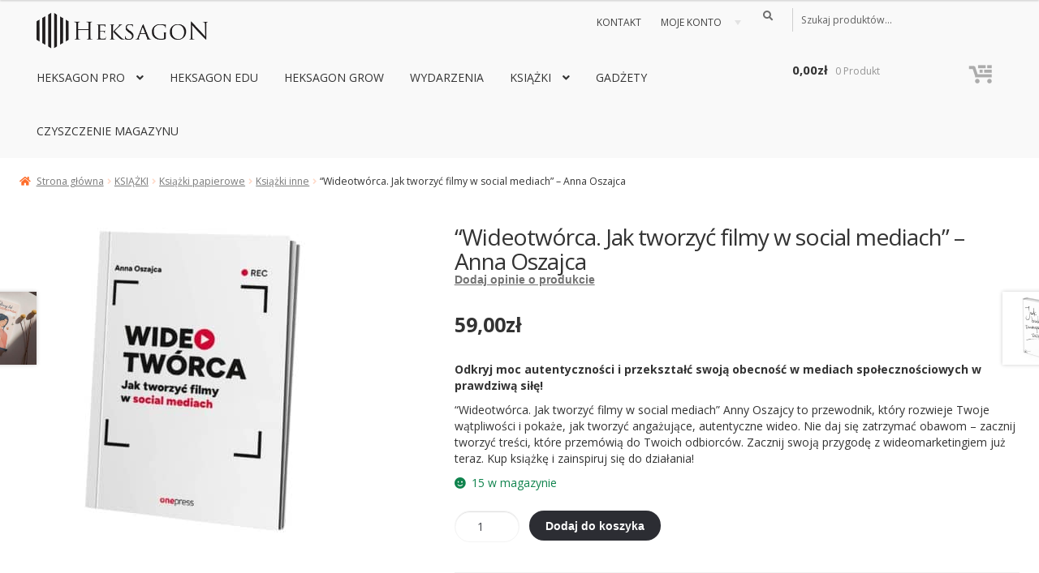

--- FILE ---
content_type: text/html; charset=UTF-8
request_url: https://sklepheksagon.pl/produkt/wideotworca-jak-tworzyc-filmy-w-social-mediach-anna-oszajaca/
body_size: 56323
content:
<!doctype html>
<html lang="pl-PL">
<head><meta charset="UTF-8"><script>if(navigator.userAgent.match(/MSIE|Internet Explorer/i)||navigator.userAgent.match(/Trident\/7\..*?rv:11/i)){var href=document.location.href;if(!href.match(/[?&]nowprocket/)){if(href.indexOf("?")==-1){if(href.indexOf("#")==-1){document.location.href=href+"?nowprocket=1"}else{document.location.href=href.replace("#","?nowprocket=1#")}}else{if(href.indexOf("#")==-1){document.location.href=href+"&nowprocket=1"}else{document.location.href=href.replace("#","&nowprocket=1#")}}}}</script><script>(()=>{class RocketLazyLoadScripts{constructor(){this.v="2.0.4",this.userEvents=["keydown","keyup","mousedown","mouseup","mousemove","mouseover","mouseout","touchmove","touchstart","touchend","touchcancel","wheel","click","dblclick","input"],this.attributeEvents=["onblur","onclick","oncontextmenu","ondblclick","onfocus","onmousedown","onmouseenter","onmouseleave","onmousemove","onmouseout","onmouseover","onmouseup","onmousewheel","onscroll","onsubmit"]}async t(){this.i(),this.o(),/iP(ad|hone)/.test(navigator.userAgent)&&this.h(),this.u(),this.l(this),this.m(),this.k(this),this.p(this),this._(),await Promise.all([this.R(),this.L()]),this.lastBreath=Date.now(),this.S(this),this.P(),this.D(),this.O(),this.M(),await this.C(this.delayedScripts.normal),await this.C(this.delayedScripts.defer),await this.C(this.delayedScripts.async),await this.T(),await this.F(),await this.j(),await this.A(),window.dispatchEvent(new Event("rocket-allScriptsLoaded")),this.everythingLoaded=!0,this.lastTouchEnd&&await new Promise(t=>setTimeout(t,500-Date.now()+this.lastTouchEnd)),this.I(),this.H(),this.U(),this.W()}i(){this.CSPIssue=sessionStorage.getItem("rocketCSPIssue"),document.addEventListener("securitypolicyviolation",t=>{this.CSPIssue||"script-src-elem"!==t.violatedDirective||"data"!==t.blockedURI||(this.CSPIssue=!0,sessionStorage.setItem("rocketCSPIssue",!0))},{isRocket:!0})}o(){window.addEventListener("pageshow",t=>{this.persisted=t.persisted,this.realWindowLoadedFired=!0},{isRocket:!0}),window.addEventListener("pagehide",()=>{this.onFirstUserAction=null},{isRocket:!0})}h(){let t;function e(e){t=e}window.addEventListener("touchstart",e,{isRocket:!0}),window.addEventListener("touchend",function i(o){o.changedTouches[0]&&t.changedTouches[0]&&Math.abs(o.changedTouches[0].pageX-t.changedTouches[0].pageX)<10&&Math.abs(o.changedTouches[0].pageY-t.changedTouches[0].pageY)<10&&o.timeStamp-t.timeStamp<200&&(window.removeEventListener("touchstart",e,{isRocket:!0}),window.removeEventListener("touchend",i,{isRocket:!0}),"INPUT"===o.target.tagName&&"text"===o.target.type||(o.target.dispatchEvent(new TouchEvent("touchend",{target:o.target,bubbles:!0})),o.target.dispatchEvent(new MouseEvent("mouseover",{target:o.target,bubbles:!0})),o.target.dispatchEvent(new PointerEvent("click",{target:o.target,bubbles:!0,cancelable:!0,detail:1,clientX:o.changedTouches[0].clientX,clientY:o.changedTouches[0].clientY})),event.preventDefault()))},{isRocket:!0})}q(t){this.userActionTriggered||("mousemove"!==t.type||this.firstMousemoveIgnored?"keyup"===t.type||"mouseover"===t.type||"mouseout"===t.type||(this.userActionTriggered=!0,this.onFirstUserAction&&this.onFirstUserAction()):this.firstMousemoveIgnored=!0),"click"===t.type&&t.preventDefault(),t.stopPropagation(),t.stopImmediatePropagation(),"touchstart"===this.lastEvent&&"touchend"===t.type&&(this.lastTouchEnd=Date.now()),"click"===t.type&&(this.lastTouchEnd=0),this.lastEvent=t.type,t.composedPath&&t.composedPath()[0].getRootNode()instanceof ShadowRoot&&(t.rocketTarget=t.composedPath()[0]),this.savedUserEvents.push(t)}u(){this.savedUserEvents=[],this.userEventHandler=this.q.bind(this),this.userEvents.forEach(t=>window.addEventListener(t,this.userEventHandler,{passive:!1,isRocket:!0})),document.addEventListener("visibilitychange",this.userEventHandler,{isRocket:!0})}U(){this.userEvents.forEach(t=>window.removeEventListener(t,this.userEventHandler,{passive:!1,isRocket:!0})),document.removeEventListener("visibilitychange",this.userEventHandler,{isRocket:!0}),this.savedUserEvents.forEach(t=>{(t.rocketTarget||t.target).dispatchEvent(new window[t.constructor.name](t.type,t))})}m(){const t="return false",e=Array.from(this.attributeEvents,t=>"data-rocket-"+t),i="["+this.attributeEvents.join("],[")+"]",o="[data-rocket-"+this.attributeEvents.join("],[data-rocket-")+"]",s=(e,i,o)=>{o&&o!==t&&(e.setAttribute("data-rocket-"+i,o),e["rocket"+i]=new Function("event",o),e.setAttribute(i,t))};new MutationObserver(t=>{for(const n of t)"attributes"===n.type&&(n.attributeName.startsWith("data-rocket-")||this.everythingLoaded?n.attributeName.startsWith("data-rocket-")&&this.everythingLoaded&&this.N(n.target,n.attributeName.substring(12)):s(n.target,n.attributeName,n.target.getAttribute(n.attributeName))),"childList"===n.type&&n.addedNodes.forEach(t=>{if(t.nodeType===Node.ELEMENT_NODE)if(this.everythingLoaded)for(const i of[t,...t.querySelectorAll(o)])for(const t of i.getAttributeNames())e.includes(t)&&this.N(i,t.substring(12));else for(const e of[t,...t.querySelectorAll(i)])for(const t of e.getAttributeNames())this.attributeEvents.includes(t)&&s(e,t,e.getAttribute(t))})}).observe(document,{subtree:!0,childList:!0,attributeFilter:[...this.attributeEvents,...e]})}I(){this.attributeEvents.forEach(t=>{document.querySelectorAll("[data-rocket-"+t+"]").forEach(e=>{this.N(e,t)})})}N(t,e){const i=t.getAttribute("data-rocket-"+e);i&&(t.setAttribute(e,i),t.removeAttribute("data-rocket-"+e))}k(t){Object.defineProperty(HTMLElement.prototype,"onclick",{get(){return this.rocketonclick||null},set(e){this.rocketonclick=e,this.setAttribute(t.everythingLoaded?"onclick":"data-rocket-onclick","this.rocketonclick(event)")}})}S(t){function e(e,i){let o=e[i];e[i]=null,Object.defineProperty(e,i,{get:()=>o,set(s){t.everythingLoaded?o=s:e["rocket"+i]=o=s}})}e(document,"onreadystatechange"),e(window,"onload"),e(window,"onpageshow");try{Object.defineProperty(document,"readyState",{get:()=>t.rocketReadyState,set(e){t.rocketReadyState=e},configurable:!0}),document.readyState="loading"}catch(t){console.log("WPRocket DJE readyState conflict, bypassing")}}l(t){this.originalAddEventListener=EventTarget.prototype.addEventListener,this.originalRemoveEventListener=EventTarget.prototype.removeEventListener,this.savedEventListeners=[],EventTarget.prototype.addEventListener=function(e,i,o){o&&o.isRocket||!t.B(e,this)&&!t.userEvents.includes(e)||t.B(e,this)&&!t.userActionTriggered||e.startsWith("rocket-")||t.everythingLoaded?t.originalAddEventListener.call(this,e,i,o):(t.savedEventListeners.push({target:this,remove:!1,type:e,func:i,options:o}),"mouseenter"!==e&&"mouseleave"!==e||t.originalAddEventListener.call(this,e,t.savedUserEvents.push,o))},EventTarget.prototype.removeEventListener=function(e,i,o){o&&o.isRocket||!t.B(e,this)&&!t.userEvents.includes(e)||t.B(e,this)&&!t.userActionTriggered||e.startsWith("rocket-")||t.everythingLoaded?t.originalRemoveEventListener.call(this,e,i,o):t.savedEventListeners.push({target:this,remove:!0,type:e,func:i,options:o})}}J(t,e){this.savedEventListeners=this.savedEventListeners.filter(i=>{let o=i.type,s=i.target||window;return e!==o||t!==s||(this.B(o,s)&&(i.type="rocket-"+o),this.$(i),!1)})}H(){EventTarget.prototype.addEventListener=this.originalAddEventListener,EventTarget.prototype.removeEventListener=this.originalRemoveEventListener,this.savedEventListeners.forEach(t=>this.$(t))}$(t){t.remove?this.originalRemoveEventListener.call(t.target,t.type,t.func,t.options):this.originalAddEventListener.call(t.target,t.type,t.func,t.options)}p(t){let e;function i(e){return t.everythingLoaded?e:e.split(" ").map(t=>"load"===t||t.startsWith("load.")?"rocket-jquery-load":t).join(" ")}function o(o){function s(e){const s=o.fn[e];o.fn[e]=o.fn.init.prototype[e]=function(){return this[0]===window&&t.userActionTriggered&&("string"==typeof arguments[0]||arguments[0]instanceof String?arguments[0]=i(arguments[0]):"object"==typeof arguments[0]&&Object.keys(arguments[0]).forEach(t=>{const e=arguments[0][t];delete arguments[0][t],arguments[0][i(t)]=e})),s.apply(this,arguments),this}}if(o&&o.fn&&!t.allJQueries.includes(o)){const e={DOMContentLoaded:[],"rocket-DOMContentLoaded":[]};for(const t in e)document.addEventListener(t,()=>{e[t].forEach(t=>t())},{isRocket:!0});o.fn.ready=o.fn.init.prototype.ready=function(i){function s(){parseInt(o.fn.jquery)>2?setTimeout(()=>i.bind(document)(o)):i.bind(document)(o)}return"function"==typeof i&&(t.realDomReadyFired?!t.userActionTriggered||t.fauxDomReadyFired?s():e["rocket-DOMContentLoaded"].push(s):e.DOMContentLoaded.push(s)),o([])},s("on"),s("one"),s("off"),t.allJQueries.push(o)}e=o}t.allJQueries=[],o(window.jQuery),Object.defineProperty(window,"jQuery",{get:()=>e,set(t){o(t)}})}P(){const t=new Map;document.write=document.writeln=function(e){const i=document.currentScript,o=document.createRange(),s=i.parentElement;let n=t.get(i);void 0===n&&(n=i.nextSibling,t.set(i,n));const c=document.createDocumentFragment();o.setStart(c,0),c.appendChild(o.createContextualFragment(e)),s.insertBefore(c,n)}}async R(){return new Promise(t=>{this.userActionTriggered?t():this.onFirstUserAction=t})}async L(){return new Promise(t=>{document.addEventListener("DOMContentLoaded",()=>{this.realDomReadyFired=!0,t()},{isRocket:!0})})}async j(){return this.realWindowLoadedFired?Promise.resolve():new Promise(t=>{window.addEventListener("load",t,{isRocket:!0})})}M(){this.pendingScripts=[];this.scriptsMutationObserver=new MutationObserver(t=>{for(const e of t)e.addedNodes.forEach(t=>{"SCRIPT"!==t.tagName||t.noModule||t.isWPRocket||this.pendingScripts.push({script:t,promise:new Promise(e=>{const i=()=>{const i=this.pendingScripts.findIndex(e=>e.script===t);i>=0&&this.pendingScripts.splice(i,1),e()};t.addEventListener("load",i,{isRocket:!0}),t.addEventListener("error",i,{isRocket:!0}),setTimeout(i,1e3)})})})}),this.scriptsMutationObserver.observe(document,{childList:!0,subtree:!0})}async F(){await this.X(),this.pendingScripts.length?(await this.pendingScripts[0].promise,await this.F()):this.scriptsMutationObserver.disconnect()}D(){this.delayedScripts={normal:[],async:[],defer:[]},document.querySelectorAll("script[type$=rocketlazyloadscript]").forEach(t=>{t.hasAttribute("data-rocket-src")?t.hasAttribute("async")&&!1!==t.async?this.delayedScripts.async.push(t):t.hasAttribute("defer")&&!1!==t.defer||"module"===t.getAttribute("data-rocket-type")?this.delayedScripts.defer.push(t):this.delayedScripts.normal.push(t):this.delayedScripts.normal.push(t)})}async _(){await this.L();let t=[];document.querySelectorAll("script[type$=rocketlazyloadscript][data-rocket-src]").forEach(e=>{let i=e.getAttribute("data-rocket-src");if(i&&!i.startsWith("data:")){i.startsWith("//")&&(i=location.protocol+i);try{const o=new URL(i).origin;o!==location.origin&&t.push({src:o,crossOrigin:e.crossOrigin||"module"===e.getAttribute("data-rocket-type")})}catch(t){}}}),t=[...new Map(t.map(t=>[JSON.stringify(t),t])).values()],this.Y(t,"preconnect")}async G(t){if(await this.K(),!0!==t.noModule||!("noModule"in HTMLScriptElement.prototype))return new Promise(e=>{let i;function o(){(i||t).setAttribute("data-rocket-status","executed"),e()}try{if(navigator.userAgent.includes("Firefox/")||""===navigator.vendor||this.CSPIssue)i=document.createElement("script"),[...t.attributes].forEach(t=>{let e=t.nodeName;"type"!==e&&("data-rocket-type"===e&&(e="type"),"data-rocket-src"===e&&(e="src"),i.setAttribute(e,t.nodeValue))}),t.text&&(i.text=t.text),t.nonce&&(i.nonce=t.nonce),i.hasAttribute("src")?(i.addEventListener("load",o,{isRocket:!0}),i.addEventListener("error",()=>{i.setAttribute("data-rocket-status","failed-network"),e()},{isRocket:!0}),setTimeout(()=>{i.isConnected||e()},1)):(i.text=t.text,o()),i.isWPRocket=!0,t.parentNode.replaceChild(i,t);else{const i=t.getAttribute("data-rocket-type"),s=t.getAttribute("data-rocket-src");i?(t.type=i,t.removeAttribute("data-rocket-type")):t.removeAttribute("type"),t.addEventListener("load",o,{isRocket:!0}),t.addEventListener("error",i=>{this.CSPIssue&&i.target.src.startsWith("data:")?(console.log("WPRocket: CSP fallback activated"),t.removeAttribute("src"),this.G(t).then(e)):(t.setAttribute("data-rocket-status","failed-network"),e())},{isRocket:!0}),s?(t.fetchPriority="high",t.removeAttribute("data-rocket-src"),t.src=s):t.src="data:text/javascript;base64,"+window.btoa(unescape(encodeURIComponent(t.text)))}}catch(i){t.setAttribute("data-rocket-status","failed-transform"),e()}});t.setAttribute("data-rocket-status","skipped")}async C(t){const e=t.shift();return e?(e.isConnected&&await this.G(e),this.C(t)):Promise.resolve()}O(){this.Y([...this.delayedScripts.normal,...this.delayedScripts.defer,...this.delayedScripts.async],"preload")}Y(t,e){this.trash=this.trash||[];let i=!0;var o=document.createDocumentFragment();t.forEach(t=>{const s=t.getAttribute&&t.getAttribute("data-rocket-src")||t.src;if(s&&!s.startsWith("data:")){const n=document.createElement("link");n.href=s,n.rel=e,"preconnect"!==e&&(n.as="script",n.fetchPriority=i?"high":"low"),t.getAttribute&&"module"===t.getAttribute("data-rocket-type")&&(n.crossOrigin=!0),t.crossOrigin&&(n.crossOrigin=t.crossOrigin),t.integrity&&(n.integrity=t.integrity),t.nonce&&(n.nonce=t.nonce),o.appendChild(n),this.trash.push(n),i=!1}}),document.head.appendChild(o)}W(){this.trash.forEach(t=>t.remove())}async T(){try{document.readyState="interactive"}catch(t){}this.fauxDomReadyFired=!0;try{await this.K(),this.J(document,"readystatechange"),document.dispatchEvent(new Event("rocket-readystatechange")),await this.K(),document.rocketonreadystatechange&&document.rocketonreadystatechange(),await this.K(),this.J(document,"DOMContentLoaded"),document.dispatchEvent(new Event("rocket-DOMContentLoaded")),await this.K(),this.J(window,"DOMContentLoaded"),window.dispatchEvent(new Event("rocket-DOMContentLoaded"))}catch(t){console.error(t)}}async A(){try{document.readyState="complete"}catch(t){}try{await this.K(),this.J(document,"readystatechange"),document.dispatchEvent(new Event("rocket-readystatechange")),await this.K(),document.rocketonreadystatechange&&document.rocketonreadystatechange(),await this.K(),this.J(window,"load"),window.dispatchEvent(new Event("rocket-load")),await this.K(),window.rocketonload&&window.rocketonload(),await this.K(),this.allJQueries.forEach(t=>t(window).trigger("rocket-jquery-load")),await this.K(),this.J(window,"pageshow");const t=new Event("rocket-pageshow");t.persisted=this.persisted,window.dispatchEvent(t),await this.K(),window.rocketonpageshow&&window.rocketonpageshow({persisted:this.persisted})}catch(t){console.error(t)}}async K(){Date.now()-this.lastBreath>45&&(await this.X(),this.lastBreath=Date.now())}async X(){return document.hidden?new Promise(t=>setTimeout(t)):new Promise(t=>requestAnimationFrame(t))}B(t,e){return e===document&&"readystatechange"===t||(e===document&&"DOMContentLoaded"===t||(e===window&&"DOMContentLoaded"===t||(e===window&&"load"===t||e===window&&"pageshow"===t)))}static run(){(new RocketLazyLoadScripts).t()}}RocketLazyLoadScripts.run()})();</script>

<meta name="viewport" content="width=device-width, initial-scale=1">
<link rel="profile" href="http://gmpg.org/xfn/11">
<link rel="pingback" href="https://sklepheksagon.pl/xmlrpc.php">
<!--@change start-->
<meta name="google-site-verification" content="WE7F-C4cCVmR4qWklx-88qWf36L2ngrN7fbJ1wBblms" />
<!-- <meta name="facebook-domain-verification" content="gyofqwmsfej1b4fx65425dzwqp726e" /> -->
<meta name="facebook-domain-verification" content="7xbcm4p79trcizw740dihmunrr0yxo" />
<!--@change end-->
<meta name='robots' content='index, follow, max-image-preview:large, max-snippet:-1, max-video-preview:-1' />
	<style>img:is([sizes="auto" i], [sizes^="auto," i]) { contain-intrinsic-size: 3000px 1500px }</style>
	
<!-- Google Tag Manager for WordPress by gtm4wp.com -->
<script data-cfasync="false" data-pagespeed-no-defer>
	var gtm4wp_datalayer_name = "dataLayer";
	var dataLayer = dataLayer || [];
</script>
<!-- End Google Tag Manager for WordPress by gtm4wp.com -->
<!-- Google Tag Manager by PYS -->
    <script type="rocketlazyloadscript" data-cfasync="false" data-pagespeed-no-defer>
	    window.dataLayerPYS = window.dataLayerPYS || [];
	</script>
<!-- End Google Tag Manager by PYS -->
	<!-- This site is optimized with the Yoast SEO plugin v26.7 - https://yoast.com/wordpress/plugins/seo/ -->
	<title>&quot;Wideotwórca. Jak tworzyć filmy w social mediach&quot; - Anna Oszajca - Sklep Heksagon - Rozwijaj się z nami!</title>
<link data-rocket-preload as="style" href="https://fonts.googleapis.com/css?family=Source%20Sans%20Pro%3A400%2C300%2C300italic%2C400italic%2C600%2C700%2C900%7COpen%20Sans%3A400%2C700&#038;subset=latin%2Clatin-ext,latin-ext&#038;display=swap" rel="preload">
<link href="https://fonts.googleapis.com/css?family=Source%20Sans%20Pro%3A400%2C300%2C300italic%2C400italic%2C600%2C700%2C900%7COpen%20Sans%3A400%2C700&#038;subset=latin%2Clatin-ext,latin-ext&#038;display=swap" media="print" onload="this.media=&#039;all&#039;" rel="stylesheet">
<noscript data-wpr-hosted-gf-parameters=""><link rel="stylesheet" href="https://fonts.googleapis.com/css?family=Source%20Sans%20Pro%3A400%2C300%2C300italic%2C400italic%2C600%2C700%2C900%7COpen%20Sans%3A400%2C700&#038;subset=latin%2Clatin-ext,latin-ext&#038;display=swap"></noscript>
<style id="rocket-critical-css">ul{box-sizing:border-box}.entry-content{counter-reset:footnotes}:root{--wp--preset--font-size--normal:16px;--wp--preset--font-size--huge:42px}.screen-reader-text{border:0;clip:rect(1px,1px,1px,1px);clip-path:inset(50%);height:1px;margin:-1px;overflow:hidden;padding:0;position:absolute;width:1px;word-wrap:normal!important}#cookie-notice *{-webkit-box-sizing:border-box;-moz-box-sizing:border-box;box-sizing:border-box}#cookie-notice .cookie-notice-container{display:block}#cookie-notice.cookie-notice-hidden .cookie-notice-container{display:none}.cookie-notice-container{padding:15px 30px;text-align:center;width:100%;z-index:2}.cn-close-icon{position:absolute;right:15px;top:50%;margin-top:-10px;width:15px;height:15px;opacity:.5;padding:10px;outline:0}.cn-close-icon:after,.cn-close-icon:before{position:absolute;content:' ';height:15px;width:2px;top:3px;background-color:grey}.cn-close-icon:before{transform:rotate(45deg)}.cn-close-icon:after{transform:rotate(-45deg)}#cookie-notice .cn-button{margin:0 0 0 10px;display:inline-block}.cn-text-container{margin:0 0 6px}.cn-buttons-container,.cn-text-container{display:inline-block}@media all and (max-width:900px){.cookie-notice-container #cn-notice-buttons,.cookie-notice-container #cn-notice-text{display:block}#cookie-notice .cn-button{margin:0 5px 5px}}@media all and (max-width:480px){.cookie-notice-container{padding:15px 25px}}button.pswp__button{box-shadow:none!important;background-image:url(https://sklepheksagon.pl/wp-content/plugins/woocommerce/assets/css/photoswipe/default-skin/default-skin.png)!important}button.pswp__button,button.pswp__button--arrow--left::before,button.pswp__button--arrow--right::before{background-color:transparent!important}button.pswp__button--arrow--left,button.pswp__button--arrow--right{background-image:none!important}.pswp{display:none;position:absolute;width:100%;height:100%;left:0;top:0;overflow:hidden;-ms-touch-action:none;touch-action:none;z-index:1500;-webkit-text-size-adjust:100%;-webkit-backface-visibility:hidden;outline:0}.pswp *{-webkit-box-sizing:border-box;box-sizing:border-box}.pswp__bg{position:absolute;left:0;top:0;width:100%;height:100%;background:#000;opacity:0;-webkit-transform:translateZ(0);transform:translateZ(0);-webkit-backface-visibility:hidden;will-change:opacity}.pswp__scroll-wrap{position:absolute;left:0;top:0;width:100%;height:100%;overflow:hidden}.pswp__container{-ms-touch-action:none;touch-action:none;position:absolute;left:0;right:0;top:0;bottom:0}.pswp__container{-webkit-touch-callout:none}.pswp__bg{will-change:opacity}.pswp__container{-webkit-backface-visibility:hidden}.pswp__item{position:absolute;left:0;right:0;top:0;bottom:0;overflow:hidden}.pswp__button{width:44px;height:44px;position:relative;background:0 0;overflow:visible;-webkit-appearance:none;display:block;border:0;padding:0;margin:0;float:right;opacity:.75;-webkit-box-shadow:none;box-shadow:none}.pswp__button::-moz-focus-inner{padding:0;border:0}.pswp__button,.pswp__button--arrow--left:before,.pswp__button--arrow--right:before{background:url(https://sklepheksagon.pl/wp-content/plugins/woocommerce/assets/css/photoswipe/default-skin/default-skin.png) 0 0 no-repeat;background-size:264px 88px;width:44px;height:44px}.pswp__button--close{background-position:0 -44px}.pswp__button--share{background-position:-44px -44px}.pswp__button--fs{display:none}.pswp__button--zoom{display:none;background-position:-88px 0}.pswp__button--arrow--left,.pswp__button--arrow--right{background:0 0;top:50%;margin-top:-50px;width:70px;height:100px;position:absolute}.pswp__button--arrow--left{left:0}.pswp__button--arrow--right{right:0}.pswp__button--arrow--left:before,.pswp__button--arrow--right:before{content:'';top:35px;background-color:rgba(0,0,0,.3);height:30px;width:32px;position:absolute}.pswp__button--arrow--left:before{left:6px;background-position:-138px -44px}.pswp__button--arrow--right:before{right:6px;background-position:-94px -44px}.pswp__share-modal{display:block;background:rgba(0,0,0,.5);width:100%;height:100%;top:0;left:0;padding:10px;position:absolute;z-index:1600;opacity:0;-webkit-backface-visibility:hidden;will-change:opacity}.pswp__share-modal--hidden{display:none}.pswp__share-tooltip{z-index:1620;position:absolute;background:#fff;top:56px;border-radius:2px;display:block;width:auto;right:44px;-webkit-box-shadow:0 2px 5px rgba(0,0,0,.25);box-shadow:0 2px 5px rgba(0,0,0,.25);-webkit-transform:translateY(6px);-ms-transform:translateY(6px);transform:translateY(6px);-webkit-backface-visibility:hidden;will-change:transform}.pswp__counter{position:absolute;left:0;top:0;height:44px;font-size:13px;line-height:44px;color:#fff;opacity:.75;padding:0 10px}.pswp__caption{position:absolute;left:0;bottom:0;width:100%;min-height:44px}.pswp__caption__center{text-align:left;max-width:420px;margin:0 auto;font-size:13px;padding:10px;line-height:20px;color:#ccc}.pswp__preloader{width:44px;height:44px;position:absolute;top:0;left:50%;margin-left:-22px;opacity:0;will-change:opacity;direction:ltr}.pswp__preloader__icn{width:20px;height:20px;margin:12px}@media screen and (max-width:1024px){.pswp__preloader{position:relative;left:auto;top:auto;margin:0;float:right}}.pswp__ui{-webkit-font-smoothing:auto;visibility:visible;opacity:1;z-index:1550}.pswp__top-bar{position:absolute;left:0;top:0;height:44px;width:100%}.pswp__caption,.pswp__top-bar{-webkit-backface-visibility:hidden;will-change:opacity}.pswp__caption,.pswp__top-bar{background-color:rgba(0,0,0,.5)}.pswp__ui--hidden .pswp__button--arrow--left,.pswp__ui--hidden .pswp__button--arrow--right,.pswp__ui--hidden .pswp__caption,.pswp__ui--hidden .pswp__top-bar{opacity:.001}html{font-family:sans-serif;-ms-text-size-adjust:100%;-webkit-text-size-adjust:100%}body{margin:0}header,main,nav,section{display:block}a{background-color:rgba(0,0,0,0)}b,strong{font-weight:bold}h1{font-size:2em;margin:.67em 0}small{font-size:80%}img{border:0}button,input,select{color:inherit;font:inherit;margin:0}button{overflow:visible}button,select{text-transform:none}button{-webkit-appearance:button}button::-moz-focus-inner,input::-moz-focus-inner{border:0;padding:0}input{line-height:normal}input[type=number]::-webkit-inner-spin-button,input[type=number]::-webkit-outer-spin-button{height:auto}input[type=search]{-webkit-appearance:textfield;box-sizing:content-box}input[type=search]::-webkit-search-cancel-button,input[type=search]::-webkit-search-decoration{-webkit-appearance:none}table{border-collapse:collapse;border-spacing:0}td,th{padding:0}body{-ms-word-wrap:break-word;word-wrap:break-word}body,button,input{color:#43454b;font-family:"Source Sans Pro","HelveticaNeue-Light","Helvetica Neue Light","Helvetica Neue",Helvetica,Arial,"Lucida Grande",sans-serif;line-height:1.618;text-rendering:optimizeLegibility;font-weight:400}select{color:initial;font-family:"Source Sans Pro","HelveticaNeue-Light","Helvetica Neue Light","Helvetica Neue",Helvetica,Arial,"Lucida Grande",sans-serif;max-width:100%}h1,h2{clear:both;font-weight:300;margin:0 0 .5407911001em;color:#131315}h1{font-size:2.617924em;line-height:1.214;letter-spacing:-1px}h2{font-size:2em;line-height:1.214}.gamma{font-size:1.618em}.gamma{display:block}p{margin:0 0 1.41575em}ul{margin:0 0 1.41575em 3em;padding:0}ul{list-style:disc}li>ul{margin-bottom:0;margin-left:1em}b,strong{font-weight:600}i{font-style:italic}small{font-size:75%}img{height:auto;max-width:100%;display:block;border-radius:3px}a{color:#2c2d33;text-decoration:none}*{box-sizing:border-box}body{background-color:#fff;overflow-x:hidden}.site{overflow-x:hidden}.site-header{background-color:#2c2d33;padding-top:1.618em;padding-bottom:1.618em;color:#9aa0a7;background-position:center center;position:relative;z-index:999;border-bottom:1px solid rgba(0,0,0,0)}.site-header .custom-logo-link{display:block;margin-bottom:0}.site-header .custom-logo-link img{width:100%;max-width:210px}.site-header .widget{margin-bottom:0}.header-widget-region{position:relative;z-index:99}.header-widget-region::before,.header-widget-region::after{content:"";display:table}.header-widget-region::after{clear:both}.header-widget-region .widget{margin:0;padding:1em 0;font-size:.875em}.site-branding{float:left;margin-bottom:0;width:calc(100% - 120px)}.site-main{margin-bottom:2.617924em}.site-content{outline:none}.site-footer a{color:#2c2d33;text-decoration:underline}.site-info{padding:2.617924em 0}.site-info span[role=separator]{padding:0 .2360828548em 0 .3342343017em}.site-info span[role=separator]::before{content:"|"}.screen-reader-text{border:0;clip:rect(1px,1px,1px,1px);-webkit-clip-path:inset(50%);clip-path:inset(50%);height:1px;margin:-1px;overflow:hidden;padding:0;position:absolute;width:1px;word-wrap:normal!important}.entry-content::before,.entry-content::after,.site-header::before,.site-header::after,.site-content::before,.site-content::after{content:"";display:table}.entry-content::after,.site-header::after,.site-content::after{clear:both}table{border-spacing:0;width:100%;margin:0 0 1.41575em;border-collapse:separate}table td,table th{padding:1em 1.41575em;text-align:left;vertical-align:top}table th{font-weight:600}#respond #cancel-comment-reply-link{position:absolute;top:.5407911001em;right:.5407911001em;display:block;height:1em;width:1em;overflow:hidden;line-height:1;font-size:1.41575em;text-align:center}form{margin-bottom:1.618em}button,input,select{font-size:100%;margin:0}button,.button{border:0;border-radius:0;background:none;background-color:#43454b;border-color:#43454b;color:#fff;padding:.6180469716em 1.41575em;text-decoration:none;font-weight:600;text-shadow:none;display:inline-block;-webkit-appearance:none}button::after,.button::after{display:none}button.alt,.button.alt{background-color:#2c2d33;border-color:#2c2d33}input[type=search]::-webkit-search-decoration{-webkit-appearance:none}input[type=search]{box-sizing:border-box}button::-moz-focus-inner,input::-moz-focus-inner{border:0;padding:0}input[type=number],input[type=search],.input-text{padding:.6180469716em;background-color:#f2f2f2;color:#43454b;border:0;-webkit-appearance:none;box-sizing:border-box;font-weight:400;box-shadow:inset 0 1px 1px rgba(0,0,0,.125)}label{font-weight:400}.secondary-navigation{display:none}button.menu-toggle{text-align:left;float:right;position:relative;border:2px solid rgba(0,0,0,0);box-shadow:none;border-radius:2px;background-image:none;padding:.6180469716em .875em .6180469716em 2.617924em;font-size:.875em;max-width:120px}button.menu-toggle::before,button.menu-toggle::after,button.menu-toggle span::before{content:"";display:block;height:2px;width:14px;position:absolute;top:50%;left:1em;margin-top:-1px;border-radius:3px}button.menu-toggle::before{transform:translateY(-4px)}button.menu-toggle::after{transform:translateY(4px)}.primary-navigation{display:none}.main-navigation::before,.main-navigation::after{content:"";display:table}.main-navigation::after{clear:both}.main-navigation .menu{clear:both}.handheld-navigation{overflow:hidden;max-height:0}.handheld-navigation{clear:both}.handheld-navigation ul{margin:0}.handheld-navigation ul.menu li{position:relative}.main-navigation ul{margin-left:0;list-style:none;margin-bottom:0}.main-navigation ul ul{display:block;margin-left:1.41575em}.main-navigation ul li a{padding:.875em 0;display:block}.widget{margin:0 0 3.706325903em}.widget .widget-title{font-size:1.41575em;letter-spacing:0;border-bottom:1px solid rgba(0,0,0,.05);padding:0 0 1em;margin-bottom:1em;font-weight:300}.widget ul{margin-left:0;list-style:none}.widget ul ul{margin-left:1.618em}.widget_product_search form:not(.wp-block-search){position:relative}.widget_product_search form:not(.wp-block-search) input[type=search]{width:100%}.widget_product_search form:not(.wp-block-search) button[type=submit]{border:0;clip:rect(1px,1px,1px,1px);-webkit-clip-path:inset(50%);clip-path:inset(50%);height:1px;margin:-1px;overflow:hidden;padding:0;position:absolute;width:1px;word-wrap:normal!important;top:0;left:0}.widget_nav_menu ul{margin:0}.widget_nav_menu ul li{list-style:none;margin-bottom:1em;line-height:1.41575em}@media (min-width:768px){.site-header{padding-top:2.617924em;padding-bottom:0}.site-header .site-branding{display:block;width:100%;float:left;margin-left:0;margin-right:0;clear:both}.site-header .site-branding img{height:auto;max-width:230px;max-height:none}.woocommerce-active .site-header .site-branding{width:73.9130434783%;float:left;margin-right:4.347826087%}.woocommerce-active .site-header .site-search{width:21.7391304348%;float:right;margin-right:0;clear:none}.woocommerce-active .site-header .main-navigation{width:73.9130434783%;float:left;margin-right:4.347826087%;clear:both}.woocommerce-active .site-header .site-header-cart{width:21.7391304348%;float:right;margin-right:0;margin-bottom:0}.storefront-secondary-navigation .site-header .site-branding{width:39.1304347826%;float:left;margin-right:4.347826087%}.storefront-secondary-navigation .site-header .secondary-navigation{width:56.5217391304%;float:right;margin-right:0}.storefront-secondary-navigation.woocommerce-active .site-header .site-branding{width:21.7391304348%;float:left;margin-right:4.347826087%}.storefront-secondary-navigation.woocommerce-active .site-header .secondary-navigation{width:47.8260869565%;float:left;margin-right:4.347826087%}.site-branding,.site-search,.site-header-cart,.custom-logo-link{margin-bottom:1.41575em}.col-full{max-width:66.4989378333em;margin-left:auto;margin-right:auto;padding:0 2.617924em;box-sizing:content-box}.col-full::before,.col-full::after{content:"";display:table}.col-full::after{clear:both}.col-full:after{content:" ";display:block;clear:both}.site-content::before,.site-content::after{content:"";display:table}.site-content::after{clear:both}.content-area{width:73.9130434783%;float:left;margin-right:4.347826087%}.right-sidebar .content-area{width:73.9130434783%;float:left;margin-right:4.347826087%}.storefront-full-width-content .content-area{width:100%;float:left;margin-left:0;margin-right:0}.content-area{margin-bottom:2.617924em}.footer-widgets{padding-top:4.235801032em;border-bottom:1px solid rgba(0,0,0,.05)}.footer-widgets::before,.footer-widgets::after{content:"";display:table}.footer-widgets::after{clear:both}.footer-widgets.col-3 .block{width:30.4347826087%;float:left;margin-right:4.347826087%}.footer-widgets.col-3 .block.footer-widget-3{float:right;margin-right:0}.menu-toggle,.handheld-navigation{display:none}.primary-navigation{display:block}.main-navigation,.secondary-navigation{clear:both;display:block;width:100%}.main-navigation ul,.secondary-navigation ul{list-style:none;margin:0;padding-left:0;display:block}.main-navigation ul li,.secondary-navigation ul li{position:relative;display:inline-block;text-align:left}.main-navigation ul li a,.secondary-navigation ul li a{display:block}.main-navigation ul li a::before,.secondary-navigation ul li a::before{display:none}.main-navigation ul ul,.secondary-navigation ul ul{float:left;position:absolute;top:100%;z-index:99999;left:-9999px}.main-navigation ul ul li,.secondary-navigation ul ul li{display:block}.main-navigation ul ul li a,.secondary-navigation ul ul li a{width:200px}.storefront-primary-navigation{clear:both}.storefront-primary-navigation::before,.storefront-primary-navigation::after{content:"";display:table}.storefront-primary-navigation::after{clear:both}.main-navigation ul.menu{max-height:none;overflow:visible;margin-left:-1em}.main-navigation ul.menu>li>a{padding:1.618em 1em}.main-navigation ul.menu ul{margin-left:0}.main-navigation ul.menu ul li a{padding:.875em 1.41575em;font-weight:400;font-size:.875em}.main-navigation ul.menu ul li:last-child{border-bottom:0}.main-navigation ul.menu ul ul{margin-left:0;box-shadow:none}.main-navigation a{padding:0 1em 2.2906835em}.secondary-navigation{margin:0 0 1.618em;width:auto;clear:none;line-height:1}.secondary-navigation .menu{font-size:.875em;width:auto;float:right}.secondary-navigation .menu ul a{padding:.326em .875em;background:rgba(0,0,0,.05)}.secondary-navigation .menu ul li:first-child a{padding-top:1em}.secondary-navigation .menu ul li:last-child a{padding-bottom:1em}.secondary-navigation .menu a{padding:1em .875em;color:#737781;font-weight:400}}@media (max-width:66.4989378333em){.col-full{margin-left:2.617924em;margin-right:2.617924em;padding:0}}@media (max-width:568px){.col-full{margin-left:1.41575em;margin-right:1.41575em;padding:0}}@font-face{font-family:"Font Awesome 5 Free";font-style:normal;font-weight:900;font-display:swap;src:url(https://sklepheksagon.pl/wp-content/themes/storefront/assets/fonts/fa-solid-900.eot);src:url(https://sklepheksagon.pl/wp-content/themes/storefront/assets/fonts/fa-solid-900.eot?#iefix) format("embedded-opentype"),url(https://sklepheksagon.pl/wp-content/themes/storefront/assets/fonts/fa-solid-900.woff2) format("woff2"),url(https://sklepheksagon.pl/wp-content/themes/storefront/assets/fonts/fa-solid-900.woff) format("woff"),url(https://sklepheksagon.pl/wp-content/themes/storefront/assets/fonts/fa-solid-900.ttf) format("truetype"),url(https://sklepheksagon.pl/wp-content/themes/storefront/assets/fonts/fa-solid-900.svg#fontawesome) format("svg")}.site-search .widget_product_search form input[type=search]{padding-left:2.617924em}#respond #cancel-comment-reply-link::before{-webkit-font-smoothing:antialiased;-moz-osx-font-smoothing:grayscale;display:inline-block;font-style:normal;font-variant:normal;font-weight:normal;line-height:1;font-family:"Font Awesome 5 Free";font-weight:900;line-height:inherit;vertical-align:baseline;content:"";display:block}.widget_product_search form:not(.wp-block-search)::before{-webkit-font-smoothing:antialiased;-moz-osx-font-smoothing:grayscale;display:inline-block;font-style:normal;font-variant:normal;font-weight:normal;line-height:1;font-family:"Font Awesome 5 Free";font-weight:900;line-height:inherit;vertical-align:baseline;content:"";position:absolute;top:1em;left:1em;line-height:1}.widget_product_search form:not(.wp-block-search) input[type=search]{padding-left:2.617924em}.storefront-handheld-footer-bar ul li>a::before{-webkit-font-smoothing:antialiased;-moz-osx-font-smoothing:grayscale;display:inline-block;font-style:normal;font-variant:normal;font-weight:normal;line-height:1;font-family:"Font Awesome 5 Free";font-weight:900;line-height:inherit;vertical-align:baseline;position:absolute;top:0;left:0;right:0;bottom:0;text-align:center;line-height:2.618046972;font-size:1.618em;text-indent:0;display:block}.storefront-handheld-footer-bar ul li.search>a::before{content:""}.storefront-handheld-footer-bar ul li.my-account>a::before{content:""}.storefront-handheld-footer-bar ul li.cart>a::before{content:""}.storefront-product-pagination a[rel=prev]::after,.storefront-product-pagination a[rel=next]::after{-webkit-font-smoothing:antialiased;-moz-osx-font-smoothing:grayscale;display:inline-block;font-style:normal;font-variant:normal;font-weight:normal;line-height:1;font-family:"Font Awesome 5 Free";font-weight:900;line-height:inherit;vertical-align:baseline}.storefront-product-pagination a[rel=prev]::after{content:"";padding-right:1.41575em}.storefront-product-pagination a[rel=next]::after{content:"";padding-left:1.41575em}.single-product .pswp__button{background-color:rgba(0,0,0,0)}a.reset_variations::before{-webkit-font-smoothing:antialiased;-moz-osx-font-smoothing:grayscale;display:inline-block;font-style:normal;font-variant:normal;font-weight:normal;line-height:1;font-family:"Font Awesome 5 Free";font-weight:900;line-height:inherit;vertical-align:baseline;content:"";margin-right:.5407911001em}.woocommerce-breadcrumb a:first-of-type::before{-webkit-font-smoothing:antialiased;-moz-osx-font-smoothing:grayscale;display:inline-block;font-style:normal;font-variant:normal;font-weight:normal;line-height:1;font-family:"Font Awesome 5 Free";font-weight:900;line-height:inherit;vertical-align:baseline;content:"";margin-right:.5407911001em}.widget_nav_menu ul{margin:0}.widget_nav_menu ul li{padding-left:1.618em}.widget_nav_menu ul li::before{-webkit-font-smoothing:antialiased;-moz-osx-font-smoothing:grayscale;display:inline-block;font-style:normal;font-variant:normal;font-weight:normal;line-height:1;font-family:"Font Awesome 5 Free";font-weight:900;line-height:inherit;vertical-align:baseline;margin-right:.5407911001em;display:block;float:left;opacity:.35;margin-left:-1.618em;width:1em}.widget_nav_menu ul li::before{content:""}.woocommerce-breadcrumb .breadcrumb-separator{text-indent:-9999px;position:relative;display:inline-block;padding:0 6.8535260698em}.woocommerce-breadcrumb .breadcrumb-separator::after{-webkit-font-smoothing:antialiased;-moz-osx-font-smoothing:grayscale;display:inline-block;font-style:normal;font-variant:normal;font-weight:normal;line-height:1;font-family:"Font Awesome 5 Free";font-weight:900;line-height:inherit;vertical-align:baseline;content:"";display:block;font-size:.875em;text-indent:0;line-height:initial;position:absolute;top:50%;left:50%;width:1em;height:1em;transform:translateX(-50%) translateY(-50%);text-align:center;opacity:.25}.woocommerce-tabs ul.tabs li::after{-webkit-font-smoothing:antialiased;-moz-osx-font-smoothing:grayscale;display:inline-block;font-style:normal;font-variant:normal;font-weight:normal;line-height:1;font-family:"Font Awesome 5 Free";font-weight:900;line-height:inherit;vertical-align:baseline;content:"";display:block;position:absolute;top:50%;right:-1em;transform:translateY(-50%);opacity:0}@media (min-width:768px){.main-navigation ul.menu>li.menu-item-has-children>a::after{-webkit-font-smoothing:antialiased;-moz-osx-font-smoothing:grayscale;display:inline-block;font-style:normal;font-variant:normal;font-weight:normal;line-height:1;font-family:"Font Awesome 5 Free";font-weight:900;line-height:inherit;vertical-align:baseline;content:"";margin-left:1em}.main-navigation ul.menu ul li.menu-item-has-children>a::after{-webkit-font-smoothing:antialiased;-moz-osx-font-smoothing:grayscale;display:inline-block;font-style:normal;font-variant:normal;font-weight:normal;line-height:1;font-family:"Font Awesome 5 Free";font-weight:900;line-height:inherit;vertical-align:baseline;content:"";float:right;line-height:1.618}.site-header-cart .cart-contents::after{-webkit-font-smoothing:antialiased;-moz-osx-font-smoothing:grayscale;display:inline-block;font-style:normal;font-variant:normal;font-weight:normal;line-height:1;font-family:"Font Awesome 5 Free";font-weight:900;line-height:inherit;vertical-align:baseline;content:"";height:1em;float:right;line-height:1.618}.woocommerce-tabs ul.tabs li::after{content:""}}.woocommerce-active .site-branding{float:left}.site-header-cart{list-style-type:none;margin-left:0;padding:0;margin-bottom:0}.site-header-cart .cart-contents{display:none}.site-header-cart .widget_shopping_cart{display:none}.site-search{font-size:.875em;clear:both;display:none}.site-search .widget_product_search input[type=search]{padding:1em 1.41575em;line-height:1}.site-search .widget_product_search form::before{top:1.15em;left:1.15em}.storefront-handheld-footer-bar{position:fixed;bottom:0;left:0;right:0;border-top:1px solid rgba(255,255,255,.2);box-shadow:0 0 6px rgba(0,0,0,.7);z-index:9999}.storefront-handheld-footer-bar::before,.storefront-handheld-footer-bar::after{content:"";display:table}.storefront-handheld-footer-bar::after{clear:both}.storefront-handheld-footer-bar ul{margin:0}.storefront-handheld-footer-bar ul li{display:inline-block;float:left;text-align:center}.storefront-handheld-footer-bar ul li:last-child>a{border-right:0}.storefront-handheld-footer-bar ul li>a{height:4.235801032em;display:block;position:relative;text-indent:-9999px;z-index:999;border-right:1px solid rgba(255,255,255,.2);overflow:hidden}.storefront-handheld-footer-bar ul li.search .site-search{position:absolute;bottom:-2em;left:0;right:0;padding:1em;z-index:1;display:block}.storefront-handheld-footer-bar ul li.search .site-search,.storefront-handheld-footer-bar ul li.search .widget,.storefront-handheld-footer-bar ul li.search form{margin-bottom:0}.storefront-handheld-footer-bar ul li.cart .count{text-indent:0;display:block;width:2em;height:2em;line-height:2;box-sizing:content-box;font-size:.75em;position:absolute;top:.875em;left:50%;border-radius:100%;border:1px solid}.storefront-handheld-footer-bar ul.columns-3 li{width:33.33333%}.single-product .pswp__button{background-color:rgba(0,0,0,0)}.single-product div.product{position:relative;overflow:hidden}.single-product div.product::before,.single-product div.product::after{content:"";display:table}.single-product div.product::after{clear:both}.single-product div.product .images,.single-product div.product .summary,.single-product div.product .woocommerce-product-gallery{margin-bottom:2.617924em;margin-top:0}.single-product div.product .woocommerce-product-gallery{position:relative}.single-product div.product .woocommerce-product-gallery img{margin:0}.single-product div.product form.cart{margin-bottom:1.618em;padding:1em 0}.single-product div.product form.cart::before,.single-product div.product form.cart::after{content:"";display:table}.single-product div.product form.cart::after{clear:both}.single-product div.product form.cart .quantity{float:left;margin-right:.875em}.single-product div.product p.price{font-size:1.41575em;margin:1.41575em 0}.single-product div.product table.variations{table-layout:fixed;margin:0}.single-product div.product table.variations th,.single-product div.product table.variations td{display:list-item;padding:0;list-style:none;background-color:rgba(0,0,0,0)}.single-product div.product table.variations .value{margin-bottom:1em}.single-product div.product table.variations select{max-width:70%;vertical-align:middle}.single-product div.product .variations_button{padding-top:1em}.single-product div.product .variations_button::before,.single-product div.product .variations_button::after{content:"";display:table}.single-product div.product .variations_button::after{clear:both}.single-product div.product .product_meta{font-size:.875em;padding-top:1em;border-top:1px solid rgba(0,0,0,.05)}.single-product div.product .product_meta .sku_wrapper,.single-product div.product .product_meta .posted_in{display:block}.single-product div.product .product_meta .posted_in:last-child{border-bottom:0}.single-product div.product .product_meta a{font-weight:600;text-decoration:underline}a.reset_variations{display:inline-block;margin-left:1em}#reviews .comment-reply-title{display:none}.storefront-breadcrumb{margin:0 0 1.618em;padding:1em 0}.woocommerce-breadcrumb{font-size:.875em}.woocommerce-breadcrumb a{text-decoration:underline}.woocommerce-breadcrumb .breadcrumb-separator{display:inline-block;padding:0 .5407911001em}.quantity .qty{width:4.235801032em;text-align:center}.woocommerce-tabs{overflow:hidden;padding:1em 0}.woocommerce-tabs::before,.woocommerce-tabs::after{content:"";display:table}.woocommerce-tabs::after{clear:both}.woocommerce-tabs ul.tabs{list-style:none;margin-left:0;text-align:left;border-top:1px solid rgba(0,0,0,.05)}.woocommerce-tabs ul.tabs li{display:block;margin:0;border-bottom:1px solid rgba(0,0,0,.05);position:relative}.woocommerce-tabs ul.tabs li a{padding:1em 0;display:block}.woocommerce-tabs .panel h2:first-of-type{font-size:1.618em;margin-bottom:1em}.storefront-sticky-add-to-cart{display:none}@media (min-width:768px){.storefront-handheld-footer-bar{display:none}.storefront-breadcrumb{padding:1.41575em 0;margin:0 0 3.706325903em}.site-header-cart{position:relative}.site-header-cart .cart-contents{padding:1.618em 0;display:block;position:relative;background-color:rgba(0,0,0,0);height:auto;width:auto;text-indent:0}.site-header-cart .cart-contents .amount{margin-right:.327em}.site-header-cart .cart-contents .count{font-weight:400;opacity:.5;font-size:.875em}.site-header-cart .cart-contents span{display:inline}.site-header-cart .widget_shopping_cart{position:absolute;top:100%;width:100%;z-index:999999;font-size:.875em;left:-999em;display:block}.site-search{display:block}.site-search form{margin:0}.single-product div.product .images{width:41.1764705882%;float:left;margin-right:5.8823529412%;margin-bottom:3.706325903em}.single-product div.product .woocommerce-product-gallery{width:41.1764705882%;float:left;margin-right:5.8823529412%;margin-bottom:3.706325903em}.single-product div.product .summary{width:52.9411764706%;float:right;margin-right:0}.single-product div.product .woocommerce-tabs{clear:both}.storefront-full-width-content.single-product div.product .images{width:39.1304347826%;float:left;margin-right:4.347826087%;margin-bottom:3.706325903em}.storefront-full-width-content.single-product div.product .woocommerce-product-gallery{width:39.1304347826%;float:left;margin-right:4.347826087%;margin-bottom:3.706325903em}.storefront-full-width-content.single-product div.product .summary{width:56.5217391304%;float:right;margin-right:0;margin-bottom:3.706325903em}.storefront-full-width-content.single-product div.product .woocommerce-tabs{clear:both}.storefront-full-width-content .woocommerce-tabs ul.tabs{width:30.4347826087%;float:left;margin-right:4.347826087%}.storefront-full-width-content .woocommerce-tabs .panel{width:65.2173913043%;float:right;margin-right:0;margin-bottom:3.706325903em}.woocommerce-tabs{padding-top:2.617924em;padding-bottom:2.617924em}.woocommerce-tabs ul.tabs{width:29.4117647059%;float:left;margin-right:5.8823529412%}.woocommerce-tabs .panel{width:64.7058823529%;float:right;margin-right:0;margin-top:0}.storefront-product-pagination a{position:fixed;top:50%;width:500px;box-shadow:0 0 5px rgba(0,0,0,.2);z-index:1499;display:flex;align-items:center}.storefront-product-pagination a img{max-width:90px;border-radius:0}.storefront-product-pagination a[rel=prev]{left:-455px;flex-direction:row-reverse;padding-left:1em}.storefront-product-pagination a[rel=prev] img{margin-left:1.41575em}.storefront-product-pagination a[rel=prev] .storefront-product-pagination__title{margin-right:auto}.storefront-product-pagination a[rel=next]{right:-455px;padding-right:1em}.storefront-product-pagination a[rel=next] img{margin-right:1.41575em}.storefront-product-pagination a[rel=next] .storefront-product-pagination__title{margin-left:auto}.storefront-sticky-add-to-cart{display:block;position:fixed;top:0;left:0;right:0;z-index:99998;transform:translate3d(0,-100%,0);padding:1em;overflow:hidden;zoom:1;box-shadow:0 1px 2px rgba(0,0,0,.2);animation-duration:.5s;animation-fill-mode:both}.storefront-sticky-add-to-cart__content{display:flex;align-items:center;justify-content:center}.storefront-sticky-add-to-cart__content-title{display:block}.storefront-sticky-add-to-cart__content-price{margin-right:.875em;opacity:.5}.storefront-sticky-add-to-cart__content-button{margin-left:auto}.storefront-sticky-add-to-cart img{max-width:3.706325903em;margin:0 1.41575em 0 0;padding:3px;border:1px solid rgba(0,0,0,.1)}}html{font-family:sans-serif;-webkit-text-size-adjust:100%;-ms-text-size-adjust:100%}body{margin:0}header,main,nav,section{display:block}a{background-color:transparent}b,strong{font-weight:700}h1{margin:.67em 0;font-size:2em}small{font-size:80%}img{border:0}button,input,select{margin:0;font:inherit;color:inherit}button{overflow:visible}button,select{text-transform:none}button{-webkit-appearance:button}button::-moz-focus-inner,input::-moz-focus-inner{padding:0;border:0}input{line-height:normal}input[type=number]::-webkit-inner-spin-button,input[type=number]::-webkit-outer-spin-button{height:auto}input[type=search]{-webkit-box-sizing:content-box;-moz-box-sizing:content-box;box-sizing:content-box;-webkit-appearance:textfield}input[type=search]::-webkit-search-cancel-button,input[type=search]::-webkit-search-decoration{-webkit-appearance:none}table{border-spacing:0;border-collapse:collapse}td,th{padding:0}*{-webkit-box-sizing:border-box;-moz-box-sizing:border-box;box-sizing:border-box}:after,:before{-webkit-box-sizing:border-box;-moz-box-sizing:border-box;box-sizing:border-box}html{font-size:10px}body{font-family:"Helvetica Neue",Helvetica,Arial,sans-serif;font-size:14px;line-height:1.42857143;color:#333;background-color:#fff}button,input,select{font-family:inherit;font-size:inherit;line-height:inherit}a{color:#337ab7;text-decoration:none}img{vertical-align:middle}h1,h2{font-family:inherit;font-weight:500;line-height:1.1;color:inherit}h1,h2{margin-top:20px;margin-bottom:10px}h1{font-size:36px}h2{font-size:30px}p{margin:0 0 10px}small{font-size:85%}ul{margin-top:0;margin-bottom:10px}ul ul{margin-bottom:0}table{background-color:transparent}th{text-align:left}label{display:inline-block;max-width:100%;margin-bottom:5px;font-weight:700}input[type=search]{-webkit-box-sizing:border-box;-moz-box-sizing:border-box;box-sizing:border-box}input[type=search]{-webkit-appearance:none}.label{display:inline;padding:.2em .6em .3em;font-size:75%;font-weight:700;line-height:1;color:#fff;text-align:center;white-space:nowrap;vertical-align:baseline;border-radius:.25em}.panel{margin-bottom:20px;background-color:#fff;border:1px solid transparent;border-radius:4px;-webkit-box-shadow:0 1px 1px rgba(0,0,0,.05);box-shadow:0 1px 1px rgba(0,0,0,.05)}@-ms-viewport{width:device-width}body{font-family:Lora,serif}body{font-family:'Open Sans',sans-serif}.woocommerce-Price-amount{font-weight:700;font-size:15px}.button{border-radius:2rem}.woocommerce-breadcrumb a{color:#7a7a7a!important}.woocommerce-breadcrumb a::before,.woocommerce-breadcrumb span{color:#fe6d2a!important}.site-header{background-color:#f9f9f9}.site-header{padding-top:10px}#site-header-cart,#site-navigation{margin-top:-30px}#menu-top-menu{margin-right:10px}#menu-top-menu::after{content:url(https://sklepheksagon.pl/wp-content/uploads/2019/04/arrow.png);height:10px;width:12px}#menu-top-menu li a{font-weight:300!important;font-family:Open Sans;text-transform:uppercase;font-size:12px}.primary-navigation{padding-top:10px}.primary-navigation li a{font-family:Open Sans;font-weight:500!important;text-transform:uppercase;font-size:14px}input[type=search]{background-color:transparent;box-shadow:none;border-left:1px solid #cfcfcf;padding:.5em .3em!important;padding-left:1rem!important}.woocommerce-product-search::before{margin-left:-50px;margin-top:-10px}.site-header-cart .cart-contents::after{content:url(https://sklepheksagon.pl/wp-content/uploads/2019/04/koszyk2.png);height:35px;width:48px}button.menu-toggle{background-color:#f9f9f9}.product-template-default .content-area{width:100%}.product-template-default .entry-summary .price span{font-size:25px}.quantity .input-text{background-color:transparent;color:#43454b;border:1px solid #f4f4f4;border-radius:2rem;width:80px}.woocommerce-tabs ul.tabs li::after{color:#fe6d2a!important}.wc-tabs a{color:#7a7a7a}.footerNewsletter input{background:#fe6d2a;border-radius:3rem;color:#fff;font-size:12px;letter-spacing:1px;padding:1rem 1.5rem;margin-left:-.5rem}.footerNewsletter input{background:rgba(255,255,255,.7);border-radius:2rem!important}#cookie-notice a{background-color:#fe6d2a;color:#fff;font-size:11px;border-radius:2rem}#cookie-notice span{font-size:11px}.cookie-notice-container{padding:5px}#_form_18_ *{outline:0}#_form_18_ ._form_element *{font-size:14px}@media all and (min-width:320px) and (max-width:667px){::-webkit-scrollbar{display:none}#_form_18_ *{-webkit-box-sizing:border-box;-moz-box-sizing:border-box;box-sizing:border-box;font-size:1em}}#_form_18_ ._form-thank-you{position:relative;left:0;right:0;text-align:center;font-size:18px}.woocommerce-tabs ul.tabs{width:100%}.woocommerce-tabs .panel{width:100%;float:none}.entry-title{font-size:200%}@media (max-width:767px){.entry-title{font-size:180%}}@media (max-width:481px){.entry-title{font-size:170%}}.woocommerce-tabs ul.tabs{width:100%}.woocommerce-tabs .panel{width:100%;float:none}.site-footer .site-info{display:none}.storefront-handheld-footer-bar li a{border-right:1px solid rgba(0,0,0,.1)!important}.entry-title{font-size:200%}@media (max-width:767px){.entry-title{font-size:180%}}@media (max-width:481px){.entry-title{font-size:170%}}.woocommerce-tabs ul.tabs{width:100%}.woocommerce-tabs .panel{width:100%;float:none}.site-footer .site-info{display:none}.storefront-handheld-footer-bar li a{border-right:1px solid rgba(0,0,0,.1)!important}.site-header .col-full,.storefront-primary-navigation .col-full{max-width:85em;margin-left:auto;margin-right:auto;padding:0 2.617924em;box-sizing:content-box}.site-content .col-full,.storefront-breadcrumb .col-full{max-width:88em;padding:0 2rem}.storefront-breadcrumb{margin-bottom:.5rem}#nav_menu-2{display:none}.footer-widgets.row-1.col-3.fix{display:none}.site-header .site-branding img{width:auto;height:auto;margin-left:-10px}@media (min-width:401px) and (max-width:767px){.main-navigation .menu-toggle{margin-top:1rem}}@media (max-width:400px){.site-header .site-branding img{max-width:150px}}@font-face{font-display:swap;font-family:'Open Sans';src:url(https://static.payu.com/res/v2/layout/fonts/subset-OpenSans-SemiBold.eot);src:url(https://static.payu.com/res/v2/layout/fonts/subset-OpenSans-SemiBold.eot?#iefix) format('embedded-opentype'),url(https://static.payu.com/res/v2/layout/fonts/subset-OpenSans-SemiBold.woff2) format('woff2'),url(https://static.payu.com/res/v2/layout/fonts/subset-OpenSans-SemiBold.woff) format('woff'),url(https://static.payu.com/res/v2/layout/fonts/subset-OpenSans-SemiBold.ttf) format('truetype'),url(https://static.payu.com/res/v2/layout/fonts/subset-OpenSans-SemiBold.svg#OpenSans-SemiBold) format('svg');font-weight:600;font-style:normal;unicode-range:U+000-5FF}@font-face{font-display:swap;font-family:'Open Sans';src:url(https://static.payu.com/res/v2/layout/fonts/subset-OpenSans-Regular.eot);src:url(https://static.payu.com/res/v2/layout/fonts/subset-OpenSans-Regular.eot?#iefix) format('embedded-opentype'),url(https://static.payu.com/res/v2/layout/fonts/subset-OpenSans-Regular.woff2) format('woff2'),url(https://static.payu.com/res/v2/layout/fonts/subset-OpenSans-Regular.woff) format('woff'),url(https://static.payu.com/res/v2/layout/fonts/subset-OpenSans-Regular.ttf) format('truetype'),url(https://static.payu.com/res/v2/layout/fonts/subset-OpenSans-Regular.svg#OpenSans-Regular) format('svg');font-weight:normal;font-style:normal;unicode-range:U+000-5FF}.screen-reader-text{clip:rect(1px,1px,1px,1px);word-wrap:normal!important;border:0;clip-path:inset(50%);height:1px;margin:-1px;overflow:hidden;overflow-wrap:normal!important;padding:0;position:absolute!important;width:1px}</style>
	<link rel="canonical" href="https://sklepheksagon.pl/produkt/wideotworca-jak-tworzyc-filmy-w-social-mediach-anna-oszajaca/" />
	<meta property="og:locale" content="pl_PL" />
	<meta property="og:type" content="article" />
	<meta property="og:title" content="&quot;Wideotwórca. Jak tworzyć filmy w social mediach&quot; - Anna Oszajca - Sklep Heksagon - Rozwijaj się z nami!" />
	<meta property="og:description" content="Odkryj moc autentyczności i przekształć swoją obecność w mediach społecznościowych w prawdziwą siłę!   &quot;Wideotwórca. Jak tworzyć filmy w social mediach&quot; Anny Oszajcy to przewodnik, który rozwieje Twoje wątpliwości i pokaże, jak tworzyć angażujące, autentyczne wideo. Nie daj się zatrzymać obawom – zacznij tworzyć treści, które przemówią do Twoich odbiorców. Zacznij swoją przygodę z wideomarketingiem już teraz. Kup książkę i zainspiruj się do działania! " />
	<meta property="og:url" content="https://sklepheksagon.pl/produkt/wideotworca-jak-tworzyc-filmy-w-social-mediach-anna-oszajaca/" />
	<meta property="og:site_name" content="Sklep Heksagon - Rozwijaj się z nami!" />
	<meta property="article:modified_time" content="2026-01-08T12:01:38+00:00" />
	<meta property="og:image" content="https://sklepheksagon.pl/wp-content/uploads/2024/03/Wideo-Tworca.jpg" />
	<meta property="og:image:width" content="1080" />
	<meta property="og:image:height" content="1080" />
	<meta property="og:image:type" content="image/jpeg" />
	<meta name="twitter:card" content="summary_large_image" />
	<meta name="twitter:label1" content="Szacowany czas czytania" />
	<meta name="twitter:data1" content="4 minuty" />
	<script type="application/ld+json" class="yoast-schema-graph">{"@context":"https://schema.org","@graph":[{"@type":"WebPage","@id":"https://sklepheksagon.pl/produkt/wideotworca-jak-tworzyc-filmy-w-social-mediach-anna-oszajaca/","url":"https://sklepheksagon.pl/produkt/wideotworca-jak-tworzyc-filmy-w-social-mediach-anna-oszajaca/","name":"\"Wideotwórca. Jak tworzyć filmy w social mediach\" - Anna Oszajca - Sklep Heksagon - Rozwijaj się z nami!","isPartOf":{"@id":"https://sklepheksagon.pl/#website"},"primaryImageOfPage":{"@id":"https://sklepheksagon.pl/produkt/wideotworca-jak-tworzyc-filmy-w-social-mediach-anna-oszajaca/#primaryimage"},"image":{"@id":"https://sklepheksagon.pl/produkt/wideotworca-jak-tworzyc-filmy-w-social-mediach-anna-oszajaca/#primaryimage"},"thumbnailUrl":"https://sklepheksagon.pl/wp-content/uploads/2024/03/Wideo-Tworca.jpg","datePublished":"2024-03-12T08:28:22+00:00","dateModified":"2026-01-08T12:01:38+00:00","breadcrumb":{"@id":"https://sklepheksagon.pl/produkt/wideotworca-jak-tworzyc-filmy-w-social-mediach-anna-oszajaca/#breadcrumb"},"inLanguage":"pl-PL","potentialAction":[{"@type":"ReadAction","target":["https://sklepheksagon.pl/produkt/wideotworca-jak-tworzyc-filmy-w-social-mediach-anna-oszajaca/"]}]},{"@type":"ImageObject","inLanguage":"pl-PL","@id":"https://sklepheksagon.pl/produkt/wideotworca-jak-tworzyc-filmy-w-social-mediach-anna-oszajaca/#primaryimage","url":"https://sklepheksagon.pl/wp-content/uploads/2024/03/Wideo-Tworca.jpg","contentUrl":"https://sklepheksagon.pl/wp-content/uploads/2024/03/Wideo-Tworca.jpg","width":1080,"height":1080},{"@type":"BreadcrumbList","@id":"https://sklepheksagon.pl/produkt/wideotworca-jak-tworzyc-filmy-w-social-mediach-anna-oszajaca/#breadcrumb","itemListElement":[{"@type":"ListItem","position":1,"name":"Strona główna","item":"https://sklepheksagon.pl/"},{"@type":"ListItem","position":2,"name":"Sklep","item":"https://sklepheksagon.pl/sklep/"},{"@type":"ListItem","position":3,"name":"&#8220;Wideotwórca. Jak tworzyć filmy w social mediach&#8221; &#8211; Anna Oszajca"}]},{"@type":"WebSite","@id":"https://sklepheksagon.pl/#website","url":"https://sklepheksagon.pl/","name":"Sklep Heksagon - Rozwijaj się z nami!","description":"Profesjonalne szkolenia z zakresu rozwoju osobistego, coaching, mentoring, narzędzia rozwojowe, kursy, książki, e-booki, gadżety. Dołącz do nas!","publisher":{"@id":"https://sklepheksagon.pl/#organization"},"potentialAction":[{"@type":"SearchAction","target":{"@type":"EntryPoint","urlTemplate":"https://sklepheksagon.pl/?s={search_term_string}"},"query-input":{"@type":"PropertyValueSpecification","valueRequired":true,"valueName":"search_term_string"}}],"inLanguage":"pl-PL"},{"@type":"Organization","@id":"https://sklepheksagon.pl/#organization","name":"Sklep Heksagon - Rozwijaj się z nami!","url":"https://sklepheksagon.pl/","logo":{"@type":"ImageObject","inLanguage":"pl-PL","@id":"https://sklepheksagon.pl/#/schema/logo/image/","url":"https://sklepheksagon.pl/wp-content/uploads/2021/10/cropped-heksagon-logo-bez-bg.png","contentUrl":"https://sklepheksagon.pl/wp-content/uploads/2021/10/cropped-heksagon-logo-bez-bg.png","width":830,"height":195,"caption":"Sklep Heksagon - Rozwijaj się z nami!"},"image":{"@id":"https://sklepheksagon.pl/#/schema/logo/image/"}}]}</script>
	<!-- / Yoast SEO plugin. -->


<script type="rocketlazyloadscript" data-rocket-type='application/javascript' id='pys-version-script'>console.log('PixelYourSite PRO version 12.3.5.1');</script>
<link rel='dns-prefetch' href='//challenges.cloudflare.com' />
<link rel='dns-prefetch' href='//code.jquery.com' />
<link rel='dns-prefetch' href='//fonts.googleapis.com' />
<link href='https://fonts.gstatic.com' crossorigin rel='preconnect' />
<link rel="alternate" type="application/rss+xml" title="Sklep Heksagon - Rozwijaj się z nami! &raquo; Kanał z wpisami" href="https://sklepheksagon.pl/feed/" />
<link rel='preload'  href='https://sklepheksagon.pl/wp-includes/css/dist/components/style.min.css?ver=6.8.3' data-rocket-async="style" as="style" onload="this.onload=null;this.rel='stylesheet'" onerror="this.removeAttribute('data-rocket-async')"  media='all' />
<link data-minify="1" rel='preload'  href='https://sklepheksagon.pl/wp-content/cache/min/1/wp-content/plugins/woocommerce-enadawca/build/point-selection-block-frontend.css?ver=1768308317' data-rocket-async="style" as="style" onload="this.onload=null;this.rel='stylesheet'" onerror="this.removeAttribute('data-rocket-async')"  media='all' />
<link data-minify="1" rel='preload'  href='https://sklepheksagon.pl/wp-content/cache/min/1/wp-content/plugins/woocommerce-enadawca/build/point-selection-block.css?ver=1768308317' data-rocket-async="style" as="style" onload="this.onload=null;this.rel='stylesheet'" onerror="this.removeAttribute('data-rocket-async')"  media='all' />
<link rel='preload'  href='https://sklepheksagon.pl/wp-includes/css/dist/block-library/style.min.css?ver=6.8.3' data-rocket-async="style" as="style" onload="this.onload=null;this.rel='stylesheet'" onerror="this.removeAttribute('data-rocket-async')"  media='all' />
<style id='wp-block-library-theme-inline-css'>
.wp-block-audio :where(figcaption){color:#555;font-size:13px;text-align:center}.is-dark-theme .wp-block-audio :where(figcaption){color:#ffffffa6}.wp-block-audio{margin:0 0 1em}.wp-block-code{border:1px solid #ccc;border-radius:4px;font-family:Menlo,Consolas,monaco,monospace;padding:.8em 1em}.wp-block-embed :where(figcaption){color:#555;font-size:13px;text-align:center}.is-dark-theme .wp-block-embed :where(figcaption){color:#ffffffa6}.wp-block-embed{margin:0 0 1em}.blocks-gallery-caption{color:#555;font-size:13px;text-align:center}.is-dark-theme .blocks-gallery-caption{color:#ffffffa6}:root :where(.wp-block-image figcaption){color:#555;font-size:13px;text-align:center}.is-dark-theme :root :where(.wp-block-image figcaption){color:#ffffffa6}.wp-block-image{margin:0 0 1em}.wp-block-pullquote{border-bottom:4px solid;border-top:4px solid;color:currentColor;margin-bottom:1.75em}.wp-block-pullquote cite,.wp-block-pullquote footer,.wp-block-pullquote__citation{color:currentColor;font-size:.8125em;font-style:normal;text-transform:uppercase}.wp-block-quote{border-left:.25em solid;margin:0 0 1.75em;padding-left:1em}.wp-block-quote cite,.wp-block-quote footer{color:currentColor;font-size:.8125em;font-style:normal;position:relative}.wp-block-quote:where(.has-text-align-right){border-left:none;border-right:.25em solid;padding-left:0;padding-right:1em}.wp-block-quote:where(.has-text-align-center){border:none;padding-left:0}.wp-block-quote.is-large,.wp-block-quote.is-style-large,.wp-block-quote:where(.is-style-plain){border:none}.wp-block-search .wp-block-search__label{font-weight:700}.wp-block-search__button{border:1px solid #ccc;padding:.375em .625em}:where(.wp-block-group.has-background){padding:1.25em 2.375em}.wp-block-separator.has-css-opacity{opacity:.4}.wp-block-separator{border:none;border-bottom:2px solid;margin-left:auto;margin-right:auto}.wp-block-separator.has-alpha-channel-opacity{opacity:1}.wp-block-separator:not(.is-style-wide):not(.is-style-dots){width:100px}.wp-block-separator.has-background:not(.is-style-dots){border-bottom:none;height:1px}.wp-block-separator.has-background:not(.is-style-wide):not(.is-style-dots){height:2px}.wp-block-table{margin:0 0 1em}.wp-block-table td,.wp-block-table th{word-break:normal}.wp-block-table :where(figcaption){color:#555;font-size:13px;text-align:center}.is-dark-theme .wp-block-table :where(figcaption){color:#ffffffa6}.wp-block-video :where(figcaption){color:#555;font-size:13px;text-align:center}.is-dark-theme .wp-block-video :where(figcaption){color:#ffffffa6}.wp-block-video{margin:0 0 1em}:root :where(.wp-block-template-part.has-background){margin-bottom:0;margin-top:0;padding:1.25em 2.375em}
</style>
<style id='classic-theme-styles-inline-css'>
/*! This file is auto-generated */
.wp-block-button__link{color:#fff;background-color:#32373c;border-radius:9999px;box-shadow:none;text-decoration:none;padding:calc(.667em + 2px) calc(1.333em + 2px);font-size:1.125em}.wp-block-file__button{background:#32373c;color:#fff;text-decoration:none}
</style>
<link data-minify="1" rel='preload'  href='https://sklepheksagon.pl/wp-content/cache/min/1/wp-content/plugins/woocommerce/assets/css/select2.css?ver=1768308317' data-rocket-async="style" as="style" onload="this.onload=null;this.rel='stylesheet'" onerror="this.removeAttribute('data-rocket-async')"  media='all' />
<link rel='preload'  href='https://sklepheksagon.pl/wp-content/plugins/yith-woocommerce-affiliates-premium/assets/css/yith-wcaf.min.css?ver=3.13.0' data-rocket-async="style" as="style" onload="this.onload=null;this.rel='stylesheet'" onerror="this.removeAttribute('data-rocket-async')"  media='all' />
<link data-minify="1" rel='preload'  href='https://sklepheksagon.pl/wp-content/cache/min/1/wp-content/themes/storefront/assets/css/base/gutenberg-blocks.css?ver=1768308317' data-rocket-async="style" as="style" onload="this.onload=null;this.rel='stylesheet'" onerror="this.removeAttribute('data-rocket-async')"  media='all' />
<style id='storefront-gutenberg-blocks-inline-css'>

				.wp-block-button__link:not(.has-text-color) {
					color: #ffffff;
				}

				.wp-block-button__link:not(.has-text-color):hover,
				.wp-block-button__link:not(.has-text-color):focus,
				.wp-block-button__link:not(.has-text-color):active {
					color: #ffffff;
				}

				.wp-block-button__link:not(.has-background) {
					background-color: #3f3f3f;
				}

				.wp-block-button__link:not(.has-background):hover,
				.wp-block-button__link:not(.has-background):focus,
				.wp-block-button__link:not(.has-background):active {
					border-color: #262626;
					background-color: #262626;
				}

				.wc-block-grid__products .wc-block-grid__product .wp-block-button__link {
					background-color: #3f3f3f;
					border-color: #3f3f3f;
					color: #ffffff;
				}

				.wp-block-quote footer,
				.wp-block-quote cite,
				.wp-block-quote__citation {
					color: #6d6d6d;
				}

				.wp-block-pullquote cite,
				.wp-block-pullquote footer,
				.wp-block-pullquote__citation {
					color: #6d6d6d;
				}

				.wp-block-image figcaption {
					color: #6d6d6d;
				}

				.wp-block-separator.is-style-dots::before {
					color: #333333;
				}

				.wp-block-file a.wp-block-file__button {
					color: #ffffff;
					background-color: #3f3f3f;
					border-color: #3f3f3f;
				}

				.wp-block-file a.wp-block-file__button:hover,
				.wp-block-file a.wp-block-file__button:focus,
				.wp-block-file a.wp-block-file__button:active {
					color: #ffffff;
					background-color: #262626;
				}

				.wp-block-code,
				.wp-block-preformatted pre {
					color: #6d6d6d;
				}

				.wp-block-table:not( .has-background ):not( .is-style-stripes ) tbody tr:nth-child(2n) td {
					background-color: #fdfdfd;
				}

				.wp-block-cover .wp-block-cover__inner-container h1:not(.has-text-color),
				.wp-block-cover .wp-block-cover__inner-container h2:not(.has-text-color),
				.wp-block-cover .wp-block-cover__inner-container h3:not(.has-text-color),
				.wp-block-cover .wp-block-cover__inner-container h4:not(.has-text-color),
				.wp-block-cover .wp-block-cover__inner-container h5:not(.has-text-color),
				.wp-block-cover .wp-block-cover__inner-container h6:not(.has-text-color) {
					color: #000000;
				}

				div.wc-block-components-price-slider__range-input-progress,
				.rtl .wc-block-components-price-slider__range-input-progress {
					--range-color: #fe6d2a;
				}

				/* Target only IE11 */
				@media all and (-ms-high-contrast: none), (-ms-high-contrast: active) {
					.wc-block-components-price-slider__range-input-progress {
						background: #fe6d2a;
					}
				}

				.wc-block-components-button:not(.is-link) {
					background-color: #fe6d2a;
					color: #ffffff;
				}

				.wc-block-components-button:not(.is-link):hover,
				.wc-block-components-button:not(.is-link):focus,
				.wc-block-components-button:not(.is-link):active {
					background-color: #e55411;
					color: #ffffff;
				}

				.wc-block-components-button:not(.is-link):disabled {
					background-color: #fe6d2a;
					color: #ffffff;
				}

				.wc-block-cart__submit-container {
					background-color: #ffffff;
				}

				.wc-block-cart__submit-container::before {
					color: rgba(220,220,220,0.5);
				}

				.wc-block-components-order-summary-item__quantity {
					background-color: #ffffff;
					border-color: #6d6d6d;
					box-shadow: 0 0 0 2px #ffffff;
					color: #6d6d6d;
				}
			
</style>
<style id='global-styles-inline-css'>
:root{--wp--preset--aspect-ratio--square: 1;--wp--preset--aspect-ratio--4-3: 4/3;--wp--preset--aspect-ratio--3-4: 3/4;--wp--preset--aspect-ratio--3-2: 3/2;--wp--preset--aspect-ratio--2-3: 2/3;--wp--preset--aspect-ratio--16-9: 16/9;--wp--preset--aspect-ratio--9-16: 9/16;--wp--preset--color--black: #000000;--wp--preset--color--cyan-bluish-gray: #abb8c3;--wp--preset--color--white: #ffffff;--wp--preset--color--pale-pink: #f78da7;--wp--preset--color--vivid-red: #cf2e2e;--wp--preset--color--luminous-vivid-orange: #ff6900;--wp--preset--color--luminous-vivid-amber: #fcb900;--wp--preset--color--light-green-cyan: #7bdcb5;--wp--preset--color--vivid-green-cyan: #00d084;--wp--preset--color--pale-cyan-blue: #8ed1fc;--wp--preset--color--vivid-cyan-blue: #0693e3;--wp--preset--color--vivid-purple: #9b51e0;--wp--preset--gradient--vivid-cyan-blue-to-vivid-purple: linear-gradient(135deg,rgba(6,147,227,1) 0%,rgb(155,81,224) 100%);--wp--preset--gradient--light-green-cyan-to-vivid-green-cyan: linear-gradient(135deg,rgb(122,220,180) 0%,rgb(0,208,130) 100%);--wp--preset--gradient--luminous-vivid-amber-to-luminous-vivid-orange: linear-gradient(135deg,rgba(252,185,0,1) 0%,rgba(255,105,0,1) 100%);--wp--preset--gradient--luminous-vivid-orange-to-vivid-red: linear-gradient(135deg,rgba(255,105,0,1) 0%,rgb(207,46,46) 100%);--wp--preset--gradient--very-light-gray-to-cyan-bluish-gray: linear-gradient(135deg,rgb(238,238,238) 0%,rgb(169,184,195) 100%);--wp--preset--gradient--cool-to-warm-spectrum: linear-gradient(135deg,rgb(74,234,220) 0%,rgb(151,120,209) 20%,rgb(207,42,186) 40%,rgb(238,44,130) 60%,rgb(251,105,98) 80%,rgb(254,248,76) 100%);--wp--preset--gradient--blush-light-purple: linear-gradient(135deg,rgb(255,206,236) 0%,rgb(152,150,240) 100%);--wp--preset--gradient--blush-bordeaux: linear-gradient(135deg,rgb(254,205,165) 0%,rgb(254,45,45) 50%,rgb(107,0,62) 100%);--wp--preset--gradient--luminous-dusk: linear-gradient(135deg,rgb(255,203,112) 0%,rgb(199,81,192) 50%,rgb(65,88,208) 100%);--wp--preset--gradient--pale-ocean: linear-gradient(135deg,rgb(255,245,203) 0%,rgb(182,227,212) 50%,rgb(51,167,181) 100%);--wp--preset--gradient--electric-grass: linear-gradient(135deg,rgb(202,248,128) 0%,rgb(113,206,126) 100%);--wp--preset--gradient--midnight: linear-gradient(135deg,rgb(2,3,129) 0%,rgb(40,116,252) 100%);--wp--preset--font-size--small: 14px;--wp--preset--font-size--medium: 23px;--wp--preset--font-size--large: 26px;--wp--preset--font-size--x-large: 42px;--wp--preset--font-size--normal: 16px;--wp--preset--font-size--huge: 37px;--wp--preset--spacing--20: 0.44rem;--wp--preset--spacing--30: 0.67rem;--wp--preset--spacing--40: 1rem;--wp--preset--spacing--50: 1.5rem;--wp--preset--spacing--60: 2.25rem;--wp--preset--spacing--70: 3.38rem;--wp--preset--spacing--80: 5.06rem;--wp--preset--shadow--natural: 6px 6px 9px rgba(0, 0, 0, 0.2);--wp--preset--shadow--deep: 12px 12px 50px rgba(0, 0, 0, 0.4);--wp--preset--shadow--sharp: 6px 6px 0px rgba(0, 0, 0, 0.2);--wp--preset--shadow--outlined: 6px 6px 0px -3px rgba(255, 255, 255, 1), 6px 6px rgba(0, 0, 0, 1);--wp--preset--shadow--crisp: 6px 6px 0px rgba(0, 0, 0, 1);}:root :where(.is-layout-flow) > :first-child{margin-block-start: 0;}:root :where(.is-layout-flow) > :last-child{margin-block-end: 0;}:root :where(.is-layout-flow) > *{margin-block-start: 24px;margin-block-end: 0;}:root :where(.is-layout-constrained) > :first-child{margin-block-start: 0;}:root :where(.is-layout-constrained) > :last-child{margin-block-end: 0;}:root :where(.is-layout-constrained) > *{margin-block-start: 24px;margin-block-end: 0;}:root :where(.is-layout-flex){gap: 24px;}:root :where(.is-layout-grid){gap: 24px;}body .is-layout-flex{display: flex;}.is-layout-flex{flex-wrap: wrap;align-items: center;}.is-layout-flex > :is(*, div){margin: 0;}body .is-layout-grid{display: grid;}.is-layout-grid > :is(*, div){margin: 0;}.has-black-color{color: var(--wp--preset--color--black) !important;}.has-cyan-bluish-gray-color{color: var(--wp--preset--color--cyan-bluish-gray) !important;}.has-white-color{color: var(--wp--preset--color--white) !important;}.has-pale-pink-color{color: var(--wp--preset--color--pale-pink) !important;}.has-vivid-red-color{color: var(--wp--preset--color--vivid-red) !important;}.has-luminous-vivid-orange-color{color: var(--wp--preset--color--luminous-vivid-orange) !important;}.has-luminous-vivid-amber-color{color: var(--wp--preset--color--luminous-vivid-amber) !important;}.has-light-green-cyan-color{color: var(--wp--preset--color--light-green-cyan) !important;}.has-vivid-green-cyan-color{color: var(--wp--preset--color--vivid-green-cyan) !important;}.has-pale-cyan-blue-color{color: var(--wp--preset--color--pale-cyan-blue) !important;}.has-vivid-cyan-blue-color{color: var(--wp--preset--color--vivid-cyan-blue) !important;}.has-vivid-purple-color{color: var(--wp--preset--color--vivid-purple) !important;}.has-black-background-color{background-color: var(--wp--preset--color--black) !important;}.has-cyan-bluish-gray-background-color{background-color: var(--wp--preset--color--cyan-bluish-gray) !important;}.has-white-background-color{background-color: var(--wp--preset--color--white) !important;}.has-pale-pink-background-color{background-color: var(--wp--preset--color--pale-pink) !important;}.has-vivid-red-background-color{background-color: var(--wp--preset--color--vivid-red) !important;}.has-luminous-vivid-orange-background-color{background-color: var(--wp--preset--color--luminous-vivid-orange) !important;}.has-luminous-vivid-amber-background-color{background-color: var(--wp--preset--color--luminous-vivid-amber) !important;}.has-light-green-cyan-background-color{background-color: var(--wp--preset--color--light-green-cyan) !important;}.has-vivid-green-cyan-background-color{background-color: var(--wp--preset--color--vivid-green-cyan) !important;}.has-pale-cyan-blue-background-color{background-color: var(--wp--preset--color--pale-cyan-blue) !important;}.has-vivid-cyan-blue-background-color{background-color: var(--wp--preset--color--vivid-cyan-blue) !important;}.has-vivid-purple-background-color{background-color: var(--wp--preset--color--vivid-purple) !important;}.has-black-border-color{border-color: var(--wp--preset--color--black) !important;}.has-cyan-bluish-gray-border-color{border-color: var(--wp--preset--color--cyan-bluish-gray) !important;}.has-white-border-color{border-color: var(--wp--preset--color--white) !important;}.has-pale-pink-border-color{border-color: var(--wp--preset--color--pale-pink) !important;}.has-vivid-red-border-color{border-color: var(--wp--preset--color--vivid-red) !important;}.has-luminous-vivid-orange-border-color{border-color: var(--wp--preset--color--luminous-vivid-orange) !important;}.has-luminous-vivid-amber-border-color{border-color: var(--wp--preset--color--luminous-vivid-amber) !important;}.has-light-green-cyan-border-color{border-color: var(--wp--preset--color--light-green-cyan) !important;}.has-vivid-green-cyan-border-color{border-color: var(--wp--preset--color--vivid-green-cyan) !important;}.has-pale-cyan-blue-border-color{border-color: var(--wp--preset--color--pale-cyan-blue) !important;}.has-vivid-cyan-blue-border-color{border-color: var(--wp--preset--color--vivid-cyan-blue) !important;}.has-vivid-purple-border-color{border-color: var(--wp--preset--color--vivid-purple) !important;}.has-vivid-cyan-blue-to-vivid-purple-gradient-background{background: var(--wp--preset--gradient--vivid-cyan-blue-to-vivid-purple) !important;}.has-light-green-cyan-to-vivid-green-cyan-gradient-background{background: var(--wp--preset--gradient--light-green-cyan-to-vivid-green-cyan) !important;}.has-luminous-vivid-amber-to-luminous-vivid-orange-gradient-background{background: var(--wp--preset--gradient--luminous-vivid-amber-to-luminous-vivid-orange) !important;}.has-luminous-vivid-orange-to-vivid-red-gradient-background{background: var(--wp--preset--gradient--luminous-vivid-orange-to-vivid-red) !important;}.has-very-light-gray-to-cyan-bluish-gray-gradient-background{background: var(--wp--preset--gradient--very-light-gray-to-cyan-bluish-gray) !important;}.has-cool-to-warm-spectrum-gradient-background{background: var(--wp--preset--gradient--cool-to-warm-spectrum) !important;}.has-blush-light-purple-gradient-background{background: var(--wp--preset--gradient--blush-light-purple) !important;}.has-blush-bordeaux-gradient-background{background: var(--wp--preset--gradient--blush-bordeaux) !important;}.has-luminous-dusk-gradient-background{background: var(--wp--preset--gradient--luminous-dusk) !important;}.has-pale-ocean-gradient-background{background: var(--wp--preset--gradient--pale-ocean) !important;}.has-electric-grass-gradient-background{background: var(--wp--preset--gradient--electric-grass) !important;}.has-midnight-gradient-background{background: var(--wp--preset--gradient--midnight) !important;}.has-small-font-size{font-size: var(--wp--preset--font-size--small) !important;}.has-medium-font-size{font-size: var(--wp--preset--font-size--medium) !important;}.has-large-font-size{font-size: var(--wp--preset--font-size--large) !important;}.has-x-large-font-size{font-size: var(--wp--preset--font-size--x-large) !important;}
:root :where(.wp-block-pullquote){font-size: 1.5em;line-height: 1.6;}
</style>
<link rel='preload'  href='https://sklepheksagon.pl/wp-content/plugins/cookie-notice/css/front.min.css?ver=2.5.11' data-rocket-async="style" as="style" onload="this.onload=null;this.rel='stylesheet'" onerror="this.removeAttribute('data-rocket-async')"  media='all' />
<link data-minify="1" rel='preload'  href='https://sklepheksagon.pl/wp-content/cache/min/1/wp-content/plugins/quiz-maker/public/css/quiz-maker-public.css?ver=1768308317' data-rocket-async="style" as="style" onload="this.onload=null;this.rel='stylesheet'" onerror="this.removeAttribute('data-rocket-async')"  media='all' />
<link data-minify="1" rel='preload'  href='https://sklepheksagon.pl/wp-content/cache/min/1/wp-content/plugins/tubapay-v2/assets/css/video-popup.css?ver=1768308317' data-rocket-async="style" as="style" onload="this.onload=null;this.rel='stylesheet'" onerror="this.removeAttribute('data-rocket-async')"  media='all' />
<link data-minify="1" rel='preload'  href='https://sklepheksagon.pl/wp-content/cache/min/1/wp-content/plugins/tubapay-v2/assets/css/tooltip.css?ver=1768308317' data-rocket-async="style" as="style" onload="this.onload=null;this.rel='stylesheet'" onerror="this.removeAttribute('data-rocket-async')"  media='all' />
<link rel='preload'  href='https://sklepheksagon.pl/wp-content/plugins/woocommerce/assets/css/photoswipe/photoswipe.min.css?ver=10.3.6' data-rocket-async="style" as="style" onload="this.onload=null;this.rel='stylesheet'" onerror="this.removeAttribute('data-rocket-async')"  media='all' />
<link rel='preload'  href='https://sklepheksagon.pl/wp-content/plugins/woocommerce/assets/css/photoswipe/default-skin/default-skin.min.css?ver=10.3.6' data-rocket-async="style" as="style" onload="this.onload=null;this.rel='stylesheet'" onerror="this.removeAttribute('data-rocket-async')"  media='all' />
<style id='woocommerce-inline-inline-css'>
.woocommerce form .form-row .required { visibility: visible; }
</style>
<link rel='preload'  href='https://sklepheksagon.pl/wp-content/plugins/wp-pro-quiz/css/wpProQuiz_front.min.css?ver=0.37' data-rocket-async="style" as="style" onload="this.onload=null;this.rel='stylesheet'" onerror="this.removeAttribute('data-rocket-async')"  media='all' />
<link data-minify="1" rel='preload'  href='https://sklepheksagon.pl/wp-content/cache/min/1/wp-content/plugins/wc-price-history/assets/css/frontend.css?ver=1768308317' data-rocket-async="style" as="style" onload="this.onload=null;this.rel='stylesheet'" onerror="this.removeAttribute('data-rocket-async')"  media='all' />
<link data-minify="1" rel='preload'  href='https://sklepheksagon.pl/wp-content/cache/min/1/wp-content/plugins/yith-woocommerce-gift-cards/assets/css/ywgc-frontend.css?ver=1768308317' data-rocket-async="style" as="style" onload="this.onload=null;this.rel='stylesheet'" onerror="this.removeAttribute('data-rocket-async')"  media='all' />
<style id='ywgc-frontend-inline-css'>

                    .ywgc_apply_gift_card_button{
                        background-color:#448a85 !important;
                        color:#ffffff!important;
                    }
                    .ywgc_apply_gift_card_button:hover{
                        background-color:#4ac4aa!important;
                        color:#ffffff!important;
                    }
                    .ywgc_enter_code{
                        background-color:#ffffff;
                        color:#000000;
                    }
                    .ywgc_enter_code:hover{
                        background-color:#ffffff;
                        color: #000000;
                    }
                    .gift-cards-list button{
                        border: 1px solid #000000;
                    }
                    .selected_image_parent{
                        border: 2px dashed #000000 !important;
                    }
                    .ywgc-preset-image.selected_image_parent:after{
                        background-color: #000000;
                    }
                    .ywgc-predefined-amount-button.selected_button{
                        background-color: #000000;
                    }
                    .ywgc-on-sale-text{
                        color:#000000;
                    }
                    .ywgc-choose-image.ywgc-choose-template:hover{
                        background: rgba(0, 0, 0, 0.9);
                    }
                    .ywgc-choose-image.ywgc-choose-template{
                        background: rgba(0, 0, 0, 0.8);
                    }
                    .ui-datepicker a.ui-state-active, .ui-datepicker a.ui-state-hover {
                        background:#000000 !important;
                        color: white;
                    }
                    .ywgc-form-preview-separator{
                        background-color: #000000;
                    }
                    .ywgc-form-preview-amount{
                        color: #000000;
                    }
                    #ywgc-manual-amount{
                        border: 1px solid #000000;
                    }
                    .ywgc-template-categories a:hover,
                    .ywgc-template-categories a.ywgc-category-selected{
                        color: #000000;
                    }
                    .ywgc-design-list-modal .ywgc-preset-image:before {
                        background-color: #000000;
                    }
                    .ywgc-custom-upload-container-modal .ywgc-custom-design-modal-preview-close {
                        background-color: #000000;
                    }
           
</style>
<link data-minify="1" rel='preload'  href='https://sklepheksagon.pl/wp-content/cache/min/1/ui/1.13.1/themes/smoothness/jquery-ui.css?ver=1768308317' data-rocket-async="style" as="style" onload="this.onload=null;this.rel='stylesheet'" onerror="this.removeAttribute('data-rocket-async')"  media='all' />
<link data-minify="1" rel='preload'  href='https://sklepheksagon.pl/wp-content/cache/min/1/wp-includes/css/dashicons.min.css?ver=1768308317' data-rocket-async="style" as="style" onload="this.onload=null;this.rel='stylesheet'" onerror="this.removeAttribute('data-rocket-async')"  media='all' />
<style id='dashicons-inline-css'>
[data-font="Dashicons"]:before {font-family: 'Dashicons' !important;content: attr(data-icon) !important;speak: none !important;font-weight: normal !important;font-variant: normal !important;text-transform: none !important;line-height: 1 !important;font-style: normal !important;-webkit-font-smoothing: antialiased !important;-moz-osx-font-smoothing: grayscale !important;}
</style>
<link data-minify="1" rel='preload'  href='https://sklepheksagon.pl/wp-content/cache/min/1/wp-content/plugins/woocommerce/assets/css/brands.css?ver=1768308317' data-rocket-async="style" as="style" onload="this.onload=null;this.rel='stylesheet'" onerror="this.removeAttribute('data-rocket-async')"  media='all' />
<link data-minify="1" rel='preload'  href='https://sklepheksagon.pl/wp-content/cache/min/1/wp-content/themes/storefront/style.css?ver=1768308317' data-rocket-async="style" as="style" onload="this.onload=null;this.rel='stylesheet'" onerror="this.removeAttribute('data-rocket-async')"  media='all' />
<style id='storefront-style-inline-css'>

			.main-navigation ul li a,
			.site-title a,
			ul.menu li a,
			.site-branding h1 a,
			button.menu-toggle,
			button.menu-toggle:hover,
			.handheld-navigation .dropdown-toggle {
				color: #333333;
			}

			button.menu-toggle,
			button.menu-toggle:hover {
				border-color: #333333;
			}

			.main-navigation ul li a:hover,
			.main-navigation ul li:hover > a,
			.site-title a:hover,
			.site-header ul.menu li.current-menu-item > a {
				color: #747474;
			}

			table:not( .has-background ) th {
				background-color: #f8f8f8;
			}

			table:not( .has-background ) tbody td {
				background-color: #fdfdfd;
			}

			table:not( .has-background ) tbody tr:nth-child(2n) td,
			fieldset,
			fieldset legend {
				background-color: #fbfbfb;
			}

			.site-header,
			.secondary-navigation ul ul,
			.main-navigation ul.menu > li.menu-item-has-children:after,
			.secondary-navigation ul.menu ul,
			.storefront-handheld-footer-bar,
			.storefront-handheld-footer-bar ul li > a,
			.storefront-handheld-footer-bar ul li.search .site-search,
			button.menu-toggle,
			button.menu-toggle:hover {
				background-color: #ffffff;
			}

			p.site-description,
			.site-header,
			.storefront-handheld-footer-bar {
				color: #404040;
			}

			button.menu-toggle:after,
			button.menu-toggle:before,
			button.menu-toggle span:before {
				background-color: #333333;
			}

			h1, h2, h3, h4, h5, h6, .wc-block-grid__product-title {
				color: #333333;
			}

			.widget h1 {
				border-bottom-color: #333333;
			}

			body,
			.secondary-navigation a {
				color: #6d6d6d;
			}

			.widget-area .widget a,
			.hentry .entry-header .posted-on a,
			.hentry .entry-header .post-author a,
			.hentry .entry-header .post-comments a,
			.hentry .entry-header .byline a {
				color: #727272;
			}

			a {
				color: #fe6d2a;
			}

			a:focus,
			button:focus,
			.button.alt:focus,
			input:focus,
			textarea:focus,
			input[type="button"]:focus,
			input[type="reset"]:focus,
			input[type="submit"]:focus,
			input[type="email"]:focus,
			input[type="tel"]:focus,
			input[type="url"]:focus,
			input[type="password"]:focus,
			input[type="search"]:focus {
				outline-color: #fe6d2a;
			}

			button, input[type="button"], input[type="reset"], input[type="submit"], .button, .widget a.button {
				background-color: #3f3f3f;
				border-color: #3f3f3f;
				color: #ffffff;
			}

			button:hover, input[type="button"]:hover, input[type="reset"]:hover, input[type="submit"]:hover, .button:hover, .widget a.button:hover {
				background-color: #262626;
				border-color: #262626;
				color: #ffffff;
			}

			button.alt, input[type="button"].alt, input[type="reset"].alt, input[type="submit"].alt, .button.alt, .widget-area .widget a.button.alt {
				background-color: #fe6d2a;
				border-color: #fe6d2a;
				color: #ffffff;
			}

			button.alt:hover, input[type="button"].alt:hover, input[type="reset"].alt:hover, input[type="submit"].alt:hover, .button.alt:hover, .widget-area .widget a.button.alt:hover {
				background-color: #e55411;
				border-color: #e55411;
				color: #ffffff;
			}

			.pagination .page-numbers li .page-numbers.current {
				background-color: #e6e6e6;
				color: #636363;
			}

			#comments .comment-list .comment-content .comment-text {
				background-color: #f8f8f8;
			}

			.site-footer {
				background-color: #f0f0f0;
				color: #6d6d6d;
			}

			.site-footer a:not(.button):not(.components-button) {
				color: #333333;
			}

			.site-footer .storefront-handheld-footer-bar a:not(.button):not(.components-button) {
				color: #333333;
			}

			.site-footer h1, .site-footer h2, .site-footer h3, .site-footer h4, .site-footer h5, .site-footer h6, .site-footer .widget .widget-title, .site-footer .widget .widgettitle {
				color: #333333;
			}

			.page-template-template-homepage.has-post-thumbnail .type-page.has-post-thumbnail .entry-title {
				color: #000000;
			}

			.page-template-template-homepage.has-post-thumbnail .type-page.has-post-thumbnail .entry-content {
				color: #000000;
			}

			@media screen and ( min-width: 768px ) {
				.secondary-navigation ul.menu a:hover {
					color: #595959;
				}

				.secondary-navigation ul.menu a {
					color: #404040;
				}

				.main-navigation ul.menu ul.sub-menu,
				.main-navigation ul.nav-menu ul.children {
					background-color: #f0f0f0;
				}

				.site-header {
					border-bottom-color: #f0f0f0;
				}
			}
</style>
<link data-minify="1" rel='preload'  href='https://sklepheksagon.pl/wp-content/cache/min/1/wp-content/themes/storefront/assets/css/base/icons.css?ver=1768308317' data-rocket-async="style" as="style" onload="this.onload=null;this.rel='stylesheet'" onerror="this.removeAttribute('data-rocket-async')"  media='all' />

<link data-minify="1" rel='preload'  href='https://sklepheksagon.pl/wp-content/cache/min/1/wp-content/plugins/flexible-shipping/assets/dist/css/free-shipping.css?ver=1768308317' data-rocket-async="style" as="style" onload="this.onload=null;this.rel='stylesheet'" onerror="this.removeAttribute('data-rocket-async')"  media='all' />
<link data-minify="1" rel='preload'  href='https://sklepheksagon.pl/wp-content/cache/min/1/wp-content/plugins/woocommerce-gateway-payu-pl/assets/css/blik_field.css?ver=1768308317' data-rocket-async="style" as="style" onload="this.onload=null;this.rel='stylesheet'" onerror="this.removeAttribute('data-rocket-async')"  media='all' />
<link data-minify="1" rel='preload'  href='https://sklepheksagon.pl/wp-content/cache/min/1/wp-content/plugins/woocommerce-product-bundles/assets/css/frontend/checkout-blocks.css?ver=1768308317' data-rocket-async="style" as="style" onload="this.onload=null;this.rel='stylesheet'" onerror="this.removeAttribute('data-rocket-async')"  media='all' />
<link data-minify="1" rel='preload'  href='https://sklepheksagon.pl/wp-content/cache/min/1/wp-content/plugins/checkout-upsell-woocommerce/assets/css/template.css?ver=1768308317' data-rocket-async="style" as="style" onload="this.onload=null;this.rel='stylesheet'" onerror="this.removeAttribute('data-rocket-async')"  media='all' />
<link data-minify="1" rel='preload'  href='https://sklepheksagon.pl/wp-content/cache/min/1/wp-content/plugins/checkout-upsell-woocommerce/assets/css/frontend.css?ver=1768308317' data-rocket-async="style" as="style" onload="this.onload=null;this.rel='stylesheet'" onerror="this.removeAttribute('data-rocket-async')"  media='all' />
<link data-minify="1" rel='preload'  href='https://sklepheksagon.pl/wp-content/cache/min/1/wp-content/themes/storefront/assets/css/woocommerce/woocommerce.css?ver=1768308317' data-rocket-async="style" as="style" onload="this.onload=null;this.rel='stylesheet'" onerror="this.removeAttribute('data-rocket-async')"  media='all' />
<style id='storefront-woocommerce-style-inline-css'>
@font-face {
				font-family: star;
				src: url(https://sklepheksagon.pl/wp-content/plugins/woocommerce/assets/fonts/star.eot);
				src:
					url(https://sklepheksagon.pl/wp-content/plugins/woocommerce/assets/fonts/star.eot?#iefix) format("embedded-opentype"),
					url(https://sklepheksagon.pl/wp-content/plugins/woocommerce/assets/fonts/star.woff) format("woff"),
					url(https://sklepheksagon.pl/wp-content/plugins/woocommerce/assets/fonts/star.ttf) format("truetype"),
					url(https://sklepheksagon.pl/wp-content/plugins/woocommerce/assets/fonts/star.svg#star) format("svg");
				font-weight: 400;
				font-style: normal;
			}
			@font-face {
				font-family: WooCommerce;
				src: url(https://sklepheksagon.pl/wp-content/plugins/woocommerce/assets/fonts/WooCommerce.eot);
				src:
					url(https://sklepheksagon.pl/wp-content/plugins/woocommerce/assets/fonts/WooCommerce.eot?#iefix) format("embedded-opentype"),
					url(https://sklepheksagon.pl/wp-content/plugins/woocommerce/assets/fonts/WooCommerce.woff) format("woff"),
					url(https://sklepheksagon.pl/wp-content/plugins/woocommerce/assets/fonts/WooCommerce.ttf) format("truetype"),
					url(https://sklepheksagon.pl/wp-content/plugins/woocommerce/assets/fonts/WooCommerce.svg#WooCommerce) format("svg");
				font-weight: 400;
				font-style: normal;
			}

			a.cart-contents,
			.site-header-cart .widget_shopping_cart a {
				color: #333333;
			}

			a.cart-contents:hover,
			.site-header-cart .widget_shopping_cart a:hover,
			.site-header-cart:hover > li > a {
				color: #747474;
			}

			table.cart td.product-remove,
			table.cart td.actions {
				border-top-color: #ffffff;
			}

			.storefront-handheld-footer-bar ul li.cart .count {
				background-color: #333333;
				color: #ffffff;
				border-color: #ffffff;
			}

			.woocommerce-tabs ul.tabs li.active a,
			ul.products li.product .price,
			.onsale,
			.wc-block-grid__product-onsale,
			.widget_search form:before,
			.widget_product_search form:before {
				color: #6d6d6d;
			}

			.woocommerce-breadcrumb a,
			a.woocommerce-review-link,
			.product_meta a {
				color: #727272;
			}

			.wc-block-grid__product-onsale,
			.onsale {
				border-color: #6d6d6d;
			}

			.star-rating span:before,
			.quantity .plus, .quantity .minus,
			p.stars a:hover:after,
			p.stars a:after,
			.star-rating span:before,
			#payment .payment_methods li input[type=radio]:first-child:checked+label:before {
				color: #fe6d2a;
			}

			.widget_price_filter .ui-slider .ui-slider-range,
			.widget_price_filter .ui-slider .ui-slider-handle {
				background-color: #fe6d2a;
			}

			.order_details {
				background-color: #f8f8f8;
			}

			.order_details > li {
				border-bottom: 1px dotted #e3e3e3;
			}

			.order_details:before,
			.order_details:after {
				background: -webkit-linear-gradient(transparent 0,transparent 0),-webkit-linear-gradient(135deg,#f8f8f8 33.33%,transparent 33.33%),-webkit-linear-gradient(45deg,#f8f8f8 33.33%,transparent 33.33%)
			}

			#order_review {
				background-color: #ffffff;
			}

			#payment .payment_methods > li .payment_box,
			#payment .place-order {
				background-color: #fafafa;
			}

			#payment .payment_methods > li:not(.woocommerce-notice) {
				background-color: #f5f5f5;
			}

			#payment .payment_methods > li:not(.woocommerce-notice):hover {
				background-color: #f0f0f0;
			}

			.woocommerce-pagination .page-numbers li .page-numbers.current {
				background-color: #e6e6e6;
				color: #636363;
			}

			.wc-block-grid__product-onsale,
			.onsale,
			.woocommerce-pagination .page-numbers li .page-numbers:not(.current) {
				color: #6d6d6d;
			}

			p.stars a:before,
			p.stars a:hover~a:before,
			p.stars.selected a.active~a:before {
				color: #6d6d6d;
			}

			p.stars.selected a.active:before,
			p.stars:hover a:before,
			p.stars.selected a:not(.active):before,
			p.stars.selected a.active:before {
				color: #fe6d2a;
			}

			.single-product div.product .woocommerce-product-gallery .woocommerce-product-gallery__trigger {
				background-color: #3f3f3f;
				color: #ffffff;
			}

			.single-product div.product .woocommerce-product-gallery .woocommerce-product-gallery__trigger:hover {
				background-color: #262626;
				border-color: #262626;
				color: #ffffff;
			}

			.button.added_to_cart:focus,
			.button.wc-forward:focus {
				outline-color: #fe6d2a;
			}

			.added_to_cart,
			.site-header-cart .widget_shopping_cart a.button,
			.wc-block-grid__products .wc-block-grid__product .wp-block-button__link {
				background-color: #3f3f3f;
				border-color: #3f3f3f;
				color: #ffffff;
			}

			.added_to_cart:hover,
			.site-header-cart .widget_shopping_cart a.button:hover,
			.wc-block-grid__products .wc-block-grid__product .wp-block-button__link:hover {
				background-color: #262626;
				border-color: #262626;
				color: #ffffff;
			}

			.added_to_cart.alt, .added_to_cart, .widget a.button.checkout {
				background-color: #fe6d2a;
				border-color: #fe6d2a;
				color: #ffffff;
			}

			.added_to_cart.alt:hover, .added_to_cart:hover, .widget a.button.checkout:hover {
				background-color: #e55411;
				border-color: #e55411;
				color: #ffffff;
			}

			.button.loading {
				color: #3f3f3f;
			}

			.button.loading:hover {
				background-color: #3f3f3f;
			}

			.button.loading:after {
				color: #ffffff;
			}

			@media screen and ( min-width: 768px ) {
				.site-header-cart .widget_shopping_cart,
				.site-header .product_list_widget li .quantity {
					color: #404040;
				}

				.site-header-cart .widget_shopping_cart .buttons,
				.site-header-cart .widget_shopping_cart .total {
					background-color: #f5f5f5;
				}

				.site-header-cart .widget_shopping_cart {
					background-color: #f0f0f0;
				}
			}
				.storefront-product-pagination a {
					color: #6d6d6d;
					background-color: #ffffff;
				}
				.storefront-sticky-add-to-cart {
					color: #6d6d6d;
					background-color: #ffffff;
				}

				.storefront-sticky-add-to-cart a:not(.button) {
					color: #333333;
				}
</style>
<link data-minify="1" rel='preload'  href='https://sklepheksagon.pl/wp-content/cache/min/1/wp-content/themes/GoM/style.css?ver=1768308320' data-rocket-async="style" as="style" onload="this.onload=null;this.rel='stylesheet'" onerror="this.removeAttribute('data-rocket-async')"  media='all' />
<link data-minify="1" rel='preload'  href='https://sklepheksagon.pl/wp-content/cache/min/1/wp-content/themes/storefront/assets/css/woocommerce/extensions/brands.css?ver=1768308317' data-rocket-async="style" as="style" onload="this.onload=null;this.rel='stylesheet'" onerror="this.removeAttribute('data-rocket-async')"  media='all' />
<link data-minify="1" rel='preload'  href='https://sklepheksagon.pl/wp-content/cache/min/1/wp-content/themes/storefront/assets/css/woocommerce/extensions/bundles.css?ver=1768308317' data-rocket-async="style" as="style" onload="this.onload=null;this.rel='stylesheet'" onerror="this.removeAttribute('data-rocket-async')"  media='all' />
<link data-minify="1" rel='preload'  href='https://sklepheksagon.pl/wp-content/cache/min/1/wp-content/plugins/woocommerce-product-bundles/assets/css/frontend/woocommerce.css?ver=1768308317' data-rocket-async="style" as="style" onload="this.onload=null;this.rel='stylesheet'" onerror="this.removeAttribute('data-rocket-async')"  media='all' />
<style id='rocket-lazyload-inline-css'>
.rll-youtube-player{position:relative;padding-bottom:56.23%;height:0;overflow:hidden;max-width:100%;}.rll-youtube-player:focus-within{outline: 2px solid currentColor;outline-offset: 5px;}.rll-youtube-player iframe{position:absolute;top:0;left:0;width:100%;height:100%;z-index:100;background:0 0}.rll-youtube-player img{bottom:0;display:block;left:0;margin:auto;max-width:100%;width:100%;position:absolute;right:0;top:0;border:none;height:auto;-webkit-transition:.4s all;-moz-transition:.4s all;transition:.4s all}.rll-youtube-player img:hover{-webkit-filter:brightness(75%)}.rll-youtube-player .play{height:100%;width:100%;left:0;top:0;position:absolute;background:url(https://sklepheksagon.pl/wp-content/plugins/wp-rocket/assets/img/youtube.png) no-repeat center;background-color: transparent !important;cursor:pointer;border:none;}.wp-embed-responsive .wp-has-aspect-ratio .rll-youtube-player{position:absolute;padding-bottom:0;width:100%;height:100%;top:0;bottom:0;left:0;right:0}
</style>
<!--n2css--><!--n2js--><script id="jquery-core-js-extra">
var pysTikTokRest = {"restApiUrl":"https:\/\/sklepheksagon.pl\/wp-json\/pys-tiktok\/v1\/event","debug":""};
var pysFacebookRest = {"restApiUrl":"https:\/\/sklepheksagon.pl\/wp-json\/pys-facebook\/v1\/event","debug":""};
</script>
<script type="rocketlazyloadscript" data-rocket-src="https://sklepheksagon.pl/wp-includes/js/jquery/jquery.min.js?ver=3.7.1" id="jquery-core-js"></script>
<script type="rocketlazyloadscript" data-rocket-src="https://sklepheksagon.pl/wp-includes/js/jquery/jquery-migrate.min.js?ver=3.4.1" id="jquery-migrate-js"></script>
<script type="rocketlazyloadscript" data-rocket-src="https://sklepheksagon.pl/wp-content/plugins/woocommerce/assets/js/jquery-blockui/jquery.blockUI.min.js?ver=2.7.0-wc.10.3.6" id="wc-jquery-blockui-js" data-wp-strategy="defer"></script>
<script id="wc-add-to-cart-js-extra">
var wc_add_to_cart_params = {"ajax_url":"\/wp-admin\/admin-ajax.php","wc_ajax_url":"\/?wc-ajax=%%endpoint%%","i18n_view_cart":"Zobacz koszyk","cart_url":"https:\/\/sklepheksagon.pl\/koszyk\/","is_cart":"","cart_redirect_after_add":"no"};
</script>
<script type="rocketlazyloadscript" data-rocket-src="https://sklepheksagon.pl/wp-content/plugins/woocommerce/assets/js/frontend/add-to-cart.min.js?ver=10.3.6" id="wc-add-to-cart-js" defer data-wp-strategy="defer"></script>
<script type="rocketlazyloadscript" data-rocket-src="https://sklepheksagon.pl/wp-content/plugins/woocommerce/assets/js/zoom/jquery.zoom.min.js?ver=1.7.21-wc.10.3.6" id="wc-zoom-js" defer data-wp-strategy="defer"></script>
<script type="rocketlazyloadscript" data-rocket-src="https://sklepheksagon.pl/wp-content/plugins/woocommerce/assets/js/flexslider/jquery.flexslider.min.js?ver=2.7.2-wc.10.3.6" id="wc-flexslider-js" defer data-wp-strategy="defer"></script>
<script type="rocketlazyloadscript" data-rocket-src="https://sklepheksagon.pl/wp-content/plugins/woocommerce/assets/js/photoswipe/photoswipe.min.js?ver=4.1.1-wc.10.3.6" id="wc-photoswipe-js" defer data-wp-strategy="defer"></script>
<script type="rocketlazyloadscript" data-rocket-src="https://sklepheksagon.pl/wp-content/plugins/woocommerce/assets/js/photoswipe/photoswipe-ui-default.min.js?ver=4.1.1-wc.10.3.6" id="wc-photoswipe-ui-default-js" defer data-wp-strategy="defer"></script>
<script id="wc-single-product-js-extra">
var wc_single_product_params = {"i18n_required_rating_text":"Prosz\u0119 wybra\u0107 ocen\u0119","i18n_rating_options":["1 z 5 gwiazdek","2 z 5 gwiazdek","3 z 5 gwiazdek","4 z 5 gwiazdek","5 z 5 gwiazdek"],"i18n_product_gallery_trigger_text":"Wy\u015bwietl pe\u0142noekranow\u0105 galeri\u0119 obrazk\u00f3w","review_rating_required":"yes","flexslider":{"rtl":false,"animation":"slide","smoothHeight":true,"directionNav":false,"controlNav":"thumbnails","slideshow":false,"animationSpeed":500,"animationLoop":false,"allowOneSlide":false},"zoom_enabled":"1","zoom_options":[],"photoswipe_enabled":"1","photoswipe_options":{"shareEl":false,"closeOnScroll":false,"history":false,"hideAnimationDuration":0,"showAnimationDuration":0},"flexslider_enabled":"1"};
</script>
<script type="rocketlazyloadscript" data-rocket-src="https://sklepheksagon.pl/wp-content/plugins/woocommerce/assets/js/frontend/single-product.min.js?ver=10.3.6" id="wc-single-product-js" defer data-wp-strategy="defer"></script>
<script type="rocketlazyloadscript" data-rocket-src="https://sklepheksagon.pl/wp-content/plugins/woocommerce/assets/js/js-cookie/js.cookie.min.js?ver=2.1.4-wc.10.3.6" id="wc-js-cookie-js" data-wp-strategy="defer"></script>
<script id="wc-cart-fragments-js-extra">
var wc_cart_fragments_params = {"ajax_url":"\/wp-admin\/admin-ajax.php","wc_ajax_url":"\/?wc-ajax=%%endpoint%%","cart_hash_key":"wc_cart_hash_8917b34302f6f18e465ed54dbaf2884a","fragment_name":"wc_fragments_8917b34302f6f18e465ed54dbaf2884a","request_timeout":"5000"};
</script>
<script type="rocketlazyloadscript" data-rocket-src="https://sklepheksagon.pl/wp-content/plugins/woocommerce/assets/js/frontend/cart-fragments.min.js?ver=10.3.6" id="wc-cart-fragments-js" defer data-wp-strategy="defer"></script>
<script id="cuw_template-js-extra">
var cuw_template = {"data":{"woocommerce":{"price":{"format":"%2$s%1$s","symbol":"z\u0142","decimals":2,"decimal_separator":",","thousand_separator":""}}},"i18n":{"add_to_cart":{"text":"Add to cart","items":"items","number_to_text":{"1":"one","2":"both","3":"all three","4":"all four","5":"all five"}},"free":"Free"},"is_rtl":""};
</script>
<script type="rocketlazyloadscript" data-rocket-src="https://sklepheksagon.pl/wp-content/plugins/checkout-upsell-woocommerce/assets/js/template.js?ver=1.4.5" id="cuw_template-js"></script>
<script id="cuw_frontend-js-extra">
var cuw_frontend = {"ajax_url":"https:\/\/sklepheksagon.pl\/wp-admin\/admin-ajax.php","ajax_nonce":"a99e44e050","is_cart":"","is_checkout":"","has_cart_block":"","has_checkout_block":"","dynamic_offer_display_enabled":"1"};
</script>
<script type="rocketlazyloadscript" data-rocket-src="https://sklepheksagon.pl/wp-content/plugins/checkout-upsell-woocommerce/assets/js/frontend.js?ver=1.4.5" id="cuw_frontend-js"></script>
<script type="rocketlazyloadscript" data-rocket-src="https://sklepheksagon.pl/wp-content/plugins/pixelyoursite-pro/dist/scripts/jquery.bind-first-0.2.3.min.js" id="jquery-bind-first-js"></script>
<script type="rocketlazyloadscript" data-rocket-src="https://sklepheksagon.pl/wp-content/plugins/pixelyoursite-pro/dist/scripts/js.cookie-2.1.3.min.js?ver=2.1.3" id="js-cookie-pys-js"></script>
<script type="rocketlazyloadscript" data-rocket-src="https://sklepheksagon.pl/wp-content/plugins/pixelyoursite-pro/dist/scripts/sha256.js?ver=0.11.0" id="js-sha256-js"></script>
<script type="rocketlazyloadscript" data-rocket-src="https://sklepheksagon.pl/wp-content/plugins/pixelyoursite-pro/dist/scripts/tld.min.js?ver=2.3.1" id="js-tld-js"></script>
<script id="pys-js-extra">
var pysOptions = {"staticEvents":{"facebook":{"woo_view_content":[{"delay":0,"type":"static","name":"ViewContent","pixelIds":["1771054663161239"],"eventID":"f6f7b505-a379-4b45-b208-4a0b379e6ab4","params":{"content_ids":["491114"],"content_type":"product","value":"59","currency":"PLN","contents":[{"id":"491114","quantity":1}],"product_price":"59","content_name":"\"Wideotw\u00f3rca. Jak tworzy\u0107 filmy w social mediach\" - Anna Oszajca","category_name":"Ksi\u0105\u017cki inne","page_title":"\"Wideotw\u00f3rca. Jak tworzy\u0107 filmy w social mediach\" - Anna Oszajca","post_type":"product","post_id":491114,"plugin":"PixelYourSite","event_url":"sklepheksagon.pl\/produkt\/wideotworca-jak-tworzyc-filmy-w-social-mediach-anna-oszajaca\/","user_role":"guest"},"e_id":"woo_view_content","ids":[],"hasTimeWindow":false,"timeWindow":0,"woo_order":"","edd_order":""}],"init_event":[{"delay":0,"type":"static","ajaxFire":false,"name":"PageView","pixelIds":["1771054663161239"],"eventID":"7ea58233-46e1-4444-9144-4c0d5349d59c","params":{"categories":"Ksi\u0105\u017cki inne","page_title":"\"Wideotw\u00f3rca. Jak tworzy\u0107 filmy w social mediach\" - Anna Oszajca","post_type":"product","post_id":491114,"plugin":"PixelYourSite","event_url":"sklepheksagon.pl\/produkt\/wideotworca-jak-tworzyc-filmy-w-social-mediach-anna-oszajaca\/","user_role":"guest"},"e_id":"init_event","ids":[],"hasTimeWindow":false,"timeWindow":0,"woo_order":"","edd_order":""}]},"ga":{"woo_view_content":[{"delay":0,"type":"static","unify":true,"trackingIds":["G-H1CM2YWTNM","AW-872069352"],"name":"view_item","eventID":"f6f7b505-a379-4b45-b208-4a0b379e6ab4","params":{"items":[{"item_id":"491114","item_name":"\"Wideotw\u00f3rca. Jak tworzy\u0107 filmy w social mediach\" - Anna Oszajca","quantity":1,"price":"59","affiliation":"Sklep Heksagon - Rozwijaj si\u0119 z nami!","item_category":"Ksi\u0105\u017cki inne","id":"491114","google_business_vertical":"retail"}],"currency":"PLN","ecomm_prodid":"491114","ecomm_pagetype":"product","ecomm_totalvalue":"59","event_category":"ecommerce","value":"59","page_title":"\"Wideotw\u00f3rca. Jak tworzy\u0107 filmy w social mediach\" - Anna Oszajca","post_type":"product","post_id":491114,"plugin":"PixelYourSite","event_url":"sklepheksagon.pl\/produkt\/wideotworca-jak-tworzyc-filmy-w-social-mediach-anna-oszajaca\/","user_role":"guest"},"e_id":"woo_view_content","ids":[],"hasTimeWindow":false,"timeWindow":0,"woo_order":"","edd_order":""}]},"google_ads":{"woo_view_content":[{"delay":0,"type":"static","conversion_ids":["AW-872069352"],"name":"view_item","ids":["AW-872069352"],"eventID":"f6f7b505-a379-4b45-b208-4a0b379e6ab4","params":{"ecomm_prodid":"491114","ecomm_pagetype":"product","event_category":"ecommerce","currency":"PLN","items":[{"id":"491114","google_business_vertical":"retail"}],"value":"59","page_title":"\"Wideotw\u00f3rca. Jak tworzy\u0107 filmy w social mediach\" - Anna Oszajca","post_type":"product","post_id":491114,"plugin":"PixelYourSite","event_url":"sklepheksagon.pl\/produkt\/wideotworca-jak-tworzyc-filmy-w-social-mediach-anna-oszajaca\/","user_role":"guest"},"e_id":"woo_view_content","hasTimeWindow":false,"timeWindow":0,"woo_order":"","edd_order":""}],"init_event":[{"delay":0,"type":"static","conversion_ids":["AW-872069352"],"name":"page_view","eventID":"7ea58233-46e1-4444-9144-4c0d5349d59c","params":{"page_title":"\"Wideotw\u00f3rca. Jak tworzy\u0107 filmy w social mediach\" - Anna Oszajca","post_type":"product","post_id":491114,"plugin":"PixelYourSite","event_url":"sklepheksagon.pl\/produkt\/wideotworca-jak-tworzyc-filmy-w-social-mediach-anna-oszajaca\/","user_role":"guest"},"e_id":"init_event","ids":[],"hasTimeWindow":false,"timeWindow":0,"woo_order":"","edd_order":""}]}},"dynamicEvents":{"woo_select_content_single":{"321830":{"ga":{"delay":0,"type":"dyn","name":"select_item","trackingIds":["G-H1CM2YWTNM"],"eventID":"b634654b-4d7e-4d5e-920a-e13443d14dc7","params":{"items":[{"id":"321830","name":"\"Oddech. Naukowe poszukiwania utraconej sztuki\" - Nestor James","quantity":1,"price":"49.9","item_list_name":"Related Products","item_list_id":"related_products","affiliation":"Sklep Heksagon - Rozwijaj si\u0119 z nami!","item_category":"KSI\u0104\u017bKI","item_category2":"Ksi\u0105\u017cki papierowe","item_category3":"Ksi\u0105\u017cki inne"}],"event_category":"ecommerce","content_type":"product","page_title":"\"Wideotw\u00f3rca. Jak tworzy\u0107 filmy w social mediach\" - Anna Oszajca","post_type":"product","post_id":491114,"plugin":"PixelYourSite","event_url":"sklepheksagon.pl\/produkt\/wideotworca-jak-tworzyc-filmy-w-social-mediach-anna-oszajaca\/","user_role":"guest"},"e_id":"woo_select_content_single","ids":[],"hasTimeWindow":false,"timeWindow":0,"woo_order":"","edd_order":""}},"316527":{"ga":{"delay":0,"type":"dyn","name":"select_item","trackingIds":["G-H1CM2YWTNM"],"eventID":"b634654b-4d7e-4d5e-920a-e13443d14dc7","params":{"items":[{"id":"316527","name":"\"Codziennie kochaj siebie dzi\u0119ki przes\u0142ankom Louise Hay. 365 \u017cyciowych m\u0105dro\u015bci\" \u2013 Louise L. Hay","quantity":1,"price":"69.6","item_list_name":"Related Products","item_list_id":"related_products","affiliation":"Sklep Heksagon - Rozwijaj si\u0119 z nami!","item_category":"ksiazka","item_category2":"KSI\u0104\u017bKI","item_category3":"Ksi\u0105\u017cki papierowe","item_category4":"Ksi\u0105\u017cki inne"}],"event_category":"ecommerce","content_type":"product","page_title":"\"Wideotw\u00f3rca. Jak tworzy\u0107 filmy w social mediach\" - Anna Oszajca","post_type":"product","post_id":491114,"plugin":"PixelYourSite","event_url":"sklepheksagon.pl\/produkt\/wideotworca-jak-tworzyc-filmy-w-social-mediach-anna-oszajaca\/","user_role":"guest"},"e_id":"woo_select_content_single","ids":[],"hasTimeWindow":false,"timeWindow":0,"woo_order":"","edd_order":""}},"17595":{"ga":{"delay":0,"type":"dyn","name":"select_item","trackingIds":["G-H1CM2YWTNM"],"eventID":"b634654b-4d7e-4d5e-920a-e13443d14dc7","params":{"items":[{"id":"17595","name":"\"Fenomen Poranka\" Hal Elrod","quantity":1,"price":"39.9","item_list_name":"Related Products","item_list_id":"related_products","affiliation":"Sklep Heksagon - Rozwijaj si\u0119 z nami!","item_category":"Ksi\u0105\u017cki inne","item_category2":"ksi\u0105\u017cki na szkolenia","item_category3":"Promocja \u015bwi\u0105teczna"}],"event_category":"ecommerce","content_type":"product","page_title":"\"Wideotw\u00f3rca. Jak tworzy\u0107 filmy w social mediach\" - Anna Oszajca","post_type":"product","post_id":491114,"plugin":"PixelYourSite","event_url":"sklepheksagon.pl\/produkt\/wideotworca-jak-tworzyc-filmy-w-social-mediach-anna-oszajaca\/","user_role":"guest"},"e_id":"woo_select_content_single","ids":[],"hasTimeWindow":false,"timeWindow":0,"woo_order":"","edd_order":""}},"297282":{"ga":{"delay":0,"type":"dyn","name":"select_item","trackingIds":["G-H1CM2YWTNM"],"eventID":"b634654b-4d7e-4d5e-920a-e13443d14dc7","params":{"items":[{"id":"297282","name":"\"Pewnego razu w kawiarni na ko\u0144cu \u015bwiata\" John P. Strelecky","quantity":1,"price":"45","item_list_name":"Related Products","item_list_id":"related_products","affiliation":"Sklep Heksagon - Rozwijaj si\u0119 z nami!","item_category":"Ksi\u0105\u017cki inne","item_category2":"ksi\u0105\u017cki na szkolenia"}],"event_category":"ecommerce","content_type":"product","page_title":"\"Wideotw\u00f3rca. Jak tworzy\u0107 filmy w social mediach\" - Anna Oszajca","post_type":"product","post_id":491114,"plugin":"PixelYourSite","event_url":"sklepheksagon.pl\/produkt\/wideotworca-jak-tworzyc-filmy-w-social-mediach-anna-oszajaca\/","user_role":"guest"},"e_id":"woo_select_content_single","ids":[],"hasTimeWindow":false,"timeWindow":0,"woo_order":"","edd_order":""}},"316537":{"ga":{"delay":0,"type":"dyn","name":"select_item","trackingIds":["G-H1CM2YWTNM"],"eventID":"b634654b-4d7e-4d5e-920a-e13443d14dc7","params":{"items":[{"id":"316537","name":"\"M\u00f3zg i serce magiczny duet\" - Doty James","quantity":1,"price":"64.99","item_list_name":"Related Products","item_list_id":"related_products","affiliation":"Sklep Heksagon - Rozwijaj si\u0119 z nami!","item_category":"ksiazka","item_category2":"KSI\u0104\u017bKI","item_category3":"Ksi\u0105\u017cki papierowe","item_category4":"Ksi\u0105\u017cki inne"}],"event_category":"ecommerce","content_type":"product","page_title":"\"Wideotw\u00f3rca. Jak tworzy\u0107 filmy w social mediach\" - Anna Oszajca","post_type":"product","post_id":491114,"plugin":"PixelYourSite","event_url":"sklepheksagon.pl\/produkt\/wideotworca-jak-tworzyc-filmy-w-social-mediach-anna-oszajaca\/","user_role":"guest"},"e_id":"woo_select_content_single","ids":[],"hasTimeWindow":false,"timeWindow":0,"woo_order":"","edd_order":""}},"320702":{"ga":{"delay":0,"type":"dyn","name":"select_item","trackingIds":["G-H1CM2YWTNM"],"eventID":"b634654b-4d7e-4d5e-920a-e13443d14dc7","params":{"items":[{"id":"320702","name":"\"Wra\u017cliwo\u015b\u0107. Dar czy przekle\u0144stwo? Przewodnik \u017cyciowy dla os\u00f3b wyj\u0105tkowo wra\u017cliwych\" \u2013 Ilse Sand","quantity":1,"price":"44.9","item_list_name":"Related Products","item_list_id":"related_products","affiliation":"Sklep Heksagon - Rozwijaj si\u0119 z nami!","item_category":"ksiazka","item_category2":"KSI\u0104\u017bKI","item_category3":"Ksi\u0105\u017cki papierowe","item_category4":"Ksi\u0105\u017cki inne"}],"event_category":"ecommerce","content_type":"product","page_title":"\"Wideotw\u00f3rca. Jak tworzy\u0107 filmy w social mediach\" - Anna Oszajca","post_type":"product","post_id":491114,"plugin":"PixelYourSite","event_url":"sklepheksagon.pl\/produkt\/wideotworca-jak-tworzyc-filmy-w-social-mediach-anna-oszajaca\/","user_role":"guest"},"e_id":"woo_select_content_single","ids":[],"hasTimeWindow":false,"timeWindow":0,"woo_order":"","edd_order":""}},"211142":{"ga":{"delay":0,"type":"dyn","name":"select_item","trackingIds":["G-H1CM2YWTNM"],"eventID":"b634654b-4d7e-4d5e-920a-e13443d14dc7","params":{"items":[{"id":"211142","name":"\"7 nawyk\u00f3w skutecznego dzia\u0142ania\" S. R. Covey","quantity":1,"price":"49.9","item_list_name":"Related Products","item_list_id":"related_products","affiliation":"Sklep Heksagon - Rozwijaj si\u0119 z nami!","item_category":"Ksi\u0105\u017cki inne"}],"event_category":"ecommerce","content_type":"product","page_title":"\"Wideotw\u00f3rca. Jak tworzy\u0107 filmy w social mediach\" - Anna Oszajca","post_type":"product","post_id":491114,"plugin":"PixelYourSite","event_url":"sklepheksagon.pl\/produkt\/wideotworca-jak-tworzyc-filmy-w-social-mediach-anna-oszajaca\/","user_role":"guest"},"e_id":"woo_select_content_single","ids":[],"hasTimeWindow":false,"timeWindow":0,"woo_order":"","edd_order":""}},"183037":{"ga":{"delay":0,"type":"dyn","name":"select_item","trackingIds":["G-H1CM2YWTNM"],"eventID":"b634654b-4d7e-4d5e-920a-e13443d14dc7","params":{"items":[{"id":"183037","name":"\"Kawiarnia na ko\u0144cu \u015bwiata\" John P. Strelecky","quantity":1,"price":"45","item_list_name":"Related Products","item_list_id":"related_products","affiliation":"Sklep Heksagon - Rozwijaj si\u0119 z nami!","item_category":"Ksi\u0105\u017cki inne","item_category2":"ksi\u0105\u017cki na szkolenia","item_category3":"Promocja \u015bwi\u0105teczna"}],"event_category":"ecommerce","content_type":"product","page_title":"\"Wideotw\u00f3rca. Jak tworzy\u0107 filmy w social mediach\" - Anna Oszajca","post_type":"product","post_id":491114,"plugin":"PixelYourSite","event_url":"sklepheksagon.pl\/produkt\/wideotworca-jak-tworzyc-filmy-w-social-mediach-anna-oszajaca\/","user_role":"guest"},"e_id":"woo_select_content_single","ids":[],"hasTimeWindow":false,"timeWindow":0,"woo_order":"","edd_order":""}},"303633":{"ga":{"delay":0,"type":"dyn","name":"select_item","trackingIds":["G-H1CM2YWTNM"],"eventID":"b634654b-4d7e-4d5e-920a-e13443d14dc7","params":{"items":[{"id":"303633","name":"Zestaw - John P. Strelecky - \u201cKawiarnia na ko\u0144cu \u015bwiata\u201d, \u201cPowr\u00f3t do kawiarni na ko\u0144cu \u015bwiata\u201d i \u201cPewnego razu w kawiarni na ko\u0144cu \u015bwiata\u201d","quantity":1,"price":"107","item_list_name":"Related Products","item_list_id":"related_products","affiliation":"Sklep Heksagon - Rozwijaj si\u0119 z nami!","item_category":"Czyszczenie magazynu","item_category2":"Ksi\u0105\u017cki inne"}],"event_category":"ecommerce","content_type":"product","page_title":"\"Wideotw\u00f3rca. Jak tworzy\u0107 filmy w social mediach\" - Anna Oszajca","post_type":"product","post_id":491114,"plugin":"PixelYourSite","event_url":"sklepheksagon.pl\/produkt\/wideotworca-jak-tworzyc-filmy-w-social-mediach-anna-oszajaca\/","user_role":"guest"},"e_id":"woo_select_content_single","ids":[],"hasTimeWindow":false,"timeWindow":0,"woo_order":"","edd_order":""}},"211109":{"ga":{"delay":0,"type":"dyn","name":"select_item","trackingIds":["G-H1CM2YWTNM"],"eventID":"b634654b-4d7e-4d5e-920a-e13443d14dc7","params":{"items":[{"id":"211109","name":"\"\u017b\u00f3\u0142ta ksi\u0105\u017cka o pewno\u015bci siebie\" Barbara Lech","quantity":1,"price":"49","item_list_name":"Related Products","item_list_id":"related_products","affiliation":"Sklep Heksagon - Rozwijaj si\u0119 z nami!","item_category":"Ksi\u0105\u017cki inne","item_category2":"ksi\u0105\u017cki na szkolenia","item_category3":"Promocja \u015bwi\u0105teczna"}],"event_category":"ecommerce","content_type":"product","page_title":"\"Wideotw\u00f3rca. Jak tworzy\u0107 filmy w social mediach\" - Anna Oszajca","post_type":"product","post_id":491114,"plugin":"PixelYourSite","event_url":"sklepheksagon.pl\/produkt\/wideotworca-jak-tworzyc-filmy-w-social-mediach-anna-oszajaca\/","user_role":"guest"},"e_id":"woo_select_content_single","ids":[],"hasTimeWindow":false,"timeWindow":0,"woo_order":"","edd_order":""}},"289890":{"ga":{"delay":0,"type":"dyn","name":"select_item","trackingIds":["G-H1CM2YWTNM"],"eventID":"b634654b-4d7e-4d5e-920a-e13443d14dc7","params":{"items":[{"id":"289890","name":"\"Jak zarz\u0105dza\u0107 ma\u0142ym bud\u017cetem\" Monika i Jaros\u0142aw Krus","quantity":1,"price":"39.9","item_list_name":"Related Products","item_list_id":"related_products","affiliation":"Sklep Heksagon - Rozwijaj si\u0119 z nami!","item_category":"Ksi\u0105\u017cki inne","item_category2":"Wydawnictwo Heksagon"}],"event_category":"ecommerce","content_type":"product","page_title":"\"Wideotw\u00f3rca. Jak tworzy\u0107 filmy w social mediach\" - Anna Oszajca","post_type":"product","post_id":491114,"plugin":"PixelYourSite","event_url":"sklepheksagon.pl\/produkt\/wideotworca-jak-tworzyc-filmy-w-social-mediach-anna-oszajaca\/","user_role":"guest"},"e_id":"woo_select_content_single","ids":[],"hasTimeWindow":false,"timeWindow":0,"woo_order":"","edd_order":""}},"198982":{"ga":{"delay":0,"type":"dyn","name":"select_item","trackingIds":["G-H1CM2YWTNM"],"eventID":"b634654b-4d7e-4d5e-920a-e13443d14dc7","params":{"items":[{"id":"198982","name":"\"Wielka Pi\u0105tka\" John Strelecky","quantity":1,"price":"39.9","item_list_name":"Related Products","item_list_id":"related_products","affiliation":"Sklep Heksagon - Rozwijaj si\u0119 z nami!","item_category":"Ksi\u0105\u017cki inne","item_category2":"ksi\u0105\u017cki na szkolenia","item_category3":"Promocja \u015bwi\u0105teczna"}],"event_category":"ecommerce","content_type":"product","page_title":"\"Wideotw\u00f3rca. Jak tworzy\u0107 filmy w social mediach\" - Anna Oszajca","post_type":"product","post_id":491114,"plugin":"PixelYourSite","event_url":"sklepheksagon.pl\/produkt\/wideotworca-jak-tworzyc-filmy-w-social-mediach-anna-oszajaca\/","user_role":"guest"},"e_id":"woo_select_content_single","ids":[],"hasTimeWindow":false,"timeWindow":0,"woo_order":"","edd_order":""}},"305154":{"ga":{"delay":0,"type":"dyn","name":"select_item","trackingIds":["G-H1CM2YWTNM"],"eventID":"b634654b-4d7e-4d5e-920a-e13443d14dc7","params":{"items":[{"id":"305154","name":"\"Klub 5 rano. Szcz\u0119\u015bliwy poranek zmienia wszystko\" Sharma Robin","quantity":1,"price":"44.9","item_list_name":"Related Products","item_list_id":"related_products","affiliation":"Sklep Heksagon - Rozwijaj si\u0119 z nami!","item_category":"Ksi\u0105\u017cki inne"}],"event_category":"ecommerce","content_type":"product","page_title":"\"Wideotw\u00f3rca. Jak tworzy\u0107 filmy w social mediach\" - Anna Oszajca","post_type":"product","post_id":491114,"plugin":"PixelYourSite","event_url":"sklepheksagon.pl\/produkt\/wideotworca-jak-tworzyc-filmy-w-social-mediach-anna-oszajaca\/","user_role":"guest"},"e_id":"woo_select_content_single","ids":[],"hasTimeWindow":false,"timeWindow":0,"woo_order":"","edd_order":""}},"248151":{"ga":{"delay":0,"type":"dyn","name":"select_item","trackingIds":["G-H1CM2YWTNM"],"eventID":"b634654b-4d7e-4d5e-920a-e13443d14dc7","params":{"items":[{"id":"248151","name":"\"Fenomen 2 krok\u00f3w\" Hal Elrod","quantity":1,"price":"44.9","item_list_name":"Related Products","item_list_id":"related_products","affiliation":"Sklep Heksagon - Rozwijaj si\u0119 z nami!","item_category":"Ksi\u0105\u017cki inne","item_category2":"ksi\u0105\u017cki na szkolenia","item_category3":"Promocja \u015bwi\u0105teczna"}],"event_category":"ecommerce","content_type":"product","page_title":"\"Wideotw\u00f3rca. Jak tworzy\u0107 filmy w social mediach\" - Anna Oszajca","post_type":"product","post_id":491114,"plugin":"PixelYourSite","event_url":"sklepheksagon.pl\/produkt\/wideotworca-jak-tworzyc-filmy-w-social-mediach-anna-oszajaca\/","user_role":"guest"},"e_id":"woo_select_content_single","ids":[],"hasTimeWindow":false,"timeWindow":0,"woo_order":"","edd_order":""}},"267584":{"ga":{"delay":0,"type":"dyn","name":"select_item","trackingIds":["G-H1CM2YWTNM"],"eventID":"b634654b-4d7e-4d5e-920a-e13443d14dc7","params":{"items":[{"id":"267584","name":"\"Powr\u00f3t do kawiarni na ko\u0144cu \u015bwiata\" John P. Strelecky","quantity":1,"price":"45","item_list_name":"Related Products","item_list_id":"related_products","affiliation":"Sklep Heksagon - Rozwijaj si\u0119 z nami!","item_category":"Ksi\u0105\u017cki inne","item_category2":"ksi\u0105\u017cki na szkolenia","item_category3":"Promocja \u015bwi\u0105teczna"}],"event_category":"ecommerce","content_type":"product","page_title":"\"Wideotw\u00f3rca. Jak tworzy\u0107 filmy w social mediach\" - Anna Oszajca","post_type":"product","post_id":491114,"plugin":"PixelYourSite","event_url":"sklepheksagon.pl\/produkt\/wideotworca-jak-tworzyc-filmy-w-social-mediach-anna-oszajaca\/","user_role":"guest"},"e_id":"woo_select_content_single","ids":[],"hasTimeWindow":false,"timeWindow":0,"woo_order":"","edd_order":""}},"320939":{"ga":{"delay":0,"type":"dyn","name":"select_item","trackingIds":["G-H1CM2YWTNM"],"eventID":"b634654b-4d7e-4d5e-920a-e13443d14dc7","params":{"items":[{"id":"320939","name":"Z wielk\u0105 odwag\u0105 \u2013 Bren\u00e9 Brown","quantity":1,"price":"49.9","item_list_name":"Related Products","item_list_id":"related_products","affiliation":"Sklep Heksagon - Rozwijaj si\u0119 z nami!","item_category":"ksiazka","item_category2":"KSI\u0104\u017bKI","item_category3":"Ksi\u0105\u017cki papierowe","item_category4":"Ksi\u0105\u017cki inne"}],"event_category":"ecommerce","content_type":"product","page_title":"\"Wideotw\u00f3rca. Jak tworzy\u0107 filmy w social mediach\" - Anna Oszajca","post_type":"product","post_id":491114,"plugin":"PixelYourSite","event_url":"sklepheksagon.pl\/produkt\/wideotworca-jak-tworzyc-filmy-w-social-mediach-anna-oszajaca\/","user_role":"guest"},"e_id":"woo_select_content_single","ids":[],"hasTimeWindow":false,"timeWindow":0,"woo_order":"","edd_order":""}},"319889":{"ga":{"delay":0,"type":"dyn","name":"select_item","trackingIds":["G-H1CM2YWTNM"],"eventID":"b634654b-4d7e-4d5e-920a-e13443d14dc7","params":{"items":[{"id":"319889","name":"\"Odkryj swoje wewn\u0119trzne dziecko. Klucz do rozwi\u0105zania (prawie) wszystkich problem\u00f3w\" \u2013 Stefanie Stahl","quantity":1,"price":"44.99","item_list_name":"Related Products","item_list_id":"related_products","affiliation":"Sklep Heksagon - Rozwijaj si\u0119 z nami!","item_category":"ksiazka","item_category2":"KSI\u0104\u017bKI","item_category3":"Ksi\u0105\u017cki papierowe","item_category4":"Ksi\u0105\u017cki inne"}],"event_category":"ecommerce","content_type":"product","page_title":"\"Wideotw\u00f3rca. Jak tworzy\u0107 filmy w social mediach\" - Anna Oszajca","post_type":"product","post_id":491114,"plugin":"PixelYourSite","event_url":"sklepheksagon.pl\/produkt\/wideotworca-jak-tworzyc-filmy-w-social-mediach-anna-oszajaca\/","user_role":"guest"},"e_id":"woo_select_content_single","ids":[],"hasTimeWindow":false,"timeWindow":0,"woo_order":"","edd_order":""}},"316533":{"ga":{"delay":0,"type":"dyn","name":"select_item","trackingIds":["G-H1CM2YWTNM"],"eventID":"b634654b-4d7e-4d5e-920a-e13443d14dc7","params":{"items":[{"id":"316533","name":"\"Jak by\u0107 dobrym dla siebie. \u017bycie bez presji otoczenia, przygn\u0119bienia i poczucia winy\" - Neff Kristin","quantity":1,"price":"79.7","item_list_name":"Related Products","item_list_id":"related_products","affiliation":"Sklep Heksagon - Rozwijaj si\u0119 z nami!","item_category":"ksiazka","item_category2":"KSI\u0104\u017bKI","item_category3":"Ksi\u0105\u017cki papierowe","item_category4":"Ksi\u0105\u017cki inne"}],"event_category":"ecommerce","content_type":"product","page_title":"\"Wideotw\u00f3rca. Jak tworzy\u0107 filmy w social mediach\" - Anna Oszajca","post_type":"product","post_id":491114,"plugin":"PixelYourSite","event_url":"sklepheksagon.pl\/produkt\/wideotworca-jak-tworzyc-filmy-w-social-mediach-anna-oszajaca\/","user_role":"guest"},"e_id":"woo_select_content_single","ids":[],"hasTimeWindow":false,"timeWindow":0,"woo_order":"","edd_order":""}},"15294":{"ga":{"delay":0,"type":"dyn","name":"select_item","trackingIds":["G-H1CM2YWTNM"],"eventID":"b634654b-4d7e-4d5e-920a-e13443d14dc7","params":{"items":[{"id":"15294","name":"\"Jak przetrwa\u0107 i odnie\u015b\u0107 sukces w biznesie\" Frank Bettger","quantity":1,"price":"39","item_list_name":"Related Products","item_list_id":"related_products","affiliation":"Sklep Heksagon - Rozwijaj si\u0119 z nami!","item_category":"Ksi\u0105\u017cki inne","item_category2":"ksi\u0105\u017cki na szkolenia","item_category3":"Promocja \u015bwi\u0105teczna"}],"event_category":"ecommerce","content_type":"product","page_title":"\"Wideotw\u00f3rca. Jak tworzy\u0107 filmy w social mediach\" - Anna Oszajca","post_type":"product","post_id":491114,"plugin":"PixelYourSite","event_url":"sklepheksagon.pl\/produkt\/wideotworca-jak-tworzyc-filmy-w-social-mediach-anna-oszajaca\/","user_role":"guest"},"e_id":"woo_select_content_single","ids":[],"hasTimeWindow":false,"timeWindow":0,"woo_order":"","edd_order":""}},"87021":{"ga":{"delay":0,"type":"dyn","name":"select_item","trackingIds":["G-H1CM2YWTNM"],"eventID":"b634654b-4d7e-4d5e-920a-e13443d14dc7","params":{"items":[{"id":"87021","name":"\"Regu\u0142a 5 sekund\" Mel Robbins","quantity":1,"price":"39.9","item_list_name":"Related Products","item_list_id":"related_products","affiliation":"Sklep Heksagon - Rozwijaj si\u0119 z nami!","item_category":"Ksi\u0105\u017cki inne","item_category2":"ksi\u0105\u017cki na szkolenia","item_category3":"Promocja \u015bwi\u0105teczna"}],"event_category":"ecommerce","content_type":"product","page_title":"\"Wideotw\u00f3rca. Jak tworzy\u0107 filmy w social mediach\" - Anna Oszajca","post_type":"product","post_id":491114,"plugin":"PixelYourSite","event_url":"sklepheksagon.pl\/produkt\/wideotworca-jak-tworzyc-filmy-w-social-mediach-anna-oszajaca\/","user_role":"guest"},"e_id":"woo_select_content_single","ids":[],"hasTimeWindow":false,"timeWindow":0,"woo_order":"","edd_order":""}},"103341":{"ga":{"delay":0,"type":"dyn","name":"select_item","trackingIds":["G-H1CM2YWTNM"],"eventID":"b634654b-4d7e-4d5e-920a-e13443d14dc7","params":{"items":[{"id":"103341","name":"''Najpierw rzeczy najwa\u017cniejsze'' S. R. Covey","quantity":1,"price":"59.9","item_list_name":"Related Products","item_list_id":"related_products","affiliation":"Sklep Heksagon - Rozwijaj si\u0119 z nami!","item_category":"Ksi\u0105\u017cki inne","item_category2":"ksi\u0105\u017cki na szkolenia","item_category3":"Promocja \u015bwi\u0105teczna"}],"event_category":"ecommerce","content_type":"product","page_title":"\"Wideotw\u00f3rca. Jak tworzy\u0107 filmy w social mediach\" - Anna Oszajca","post_type":"product","post_id":491114,"plugin":"PixelYourSite","event_url":"sklepheksagon.pl\/produkt\/wideotworca-jak-tworzyc-filmy-w-social-mediach-anna-oszajaca\/","user_role":"guest"},"e_id":"woo_select_content_single","ids":[],"hasTimeWindow":false,"timeWindow":0,"woo_order":"","edd_order":""}},"274758":{"ga":{"delay":0,"type":"dyn","name":"select_item","trackingIds":["G-H1CM2YWTNM"],"eventID":"b634654b-4d7e-4d5e-920a-e13443d14dc7","params":{"items":[{"id":"274758","name":"Co Ci\u0119 Motywuje? Steven Reiss","quantity":1,"price":"59.9","item_list_name":"Related Products","item_list_id":"related_products","affiliation":"Sklep Heksagon - Rozwijaj si\u0119 z nami!","item_category":"Ksi\u0105\u017cki inne","item_category2":"Promocja \u015bwi\u0105teczna"}],"event_category":"ecommerce","content_type":"product","page_title":"\"Wideotw\u00f3rca. Jak tworzy\u0107 filmy w social mediach\" - Anna Oszajca","post_type":"product","post_id":491114,"plugin":"PixelYourSite","event_url":"sklepheksagon.pl\/produkt\/wideotworca-jak-tworzyc-filmy-w-social-mediach-anna-oszajaca\/","user_role":"guest"},"e_id":"woo_select_content_single","ids":[],"hasTimeWindow":false,"timeWindow":0,"woo_order":"","edd_order":""}},"320697":{"ga":{"delay":0,"type":"dyn","name":"select_item","trackingIds":["G-H1CM2YWTNM"],"eventID":"b634654b-4d7e-4d5e-920a-e13443d14dc7","params":{"items":[{"id":"320697","name":"\"Jak pisa\u0107, \u017ceby chcieli czyta\u0107 i kupowa\u0107. Copywriting & Webwriting\" \u2013 Artur Jab\u0142o\u0144ski","quantity":1,"price":"44.9","item_list_name":"Related Products","item_list_id":"related_products","affiliation":"Sklep Heksagon - Rozwijaj si\u0119 z nami!","item_category":"ksiazka","item_category2":"KSI\u0104\u017bKI","item_category3":"Ksi\u0105\u017cki papierowe","item_category4":"Ksi\u0105\u017cki inne"}],"event_category":"ecommerce","content_type":"product","page_title":"\"Wideotw\u00f3rca. Jak tworzy\u0107 filmy w social mediach\" - Anna Oszajca","post_type":"product","post_id":491114,"plugin":"PixelYourSite","event_url":"sklepheksagon.pl\/produkt\/wideotworca-jak-tworzyc-filmy-w-social-mediach-anna-oszajaca\/","user_role":"guest"},"e_id":"woo_select_content_single","ids":[],"hasTimeWindow":false,"timeWindow":0,"woo_order":"","edd_order":""}}}},"triggerEvents":[],"triggerEventTypes":[],"facebook":{"pixelIds":["1771054663161239"],"advancedMatchingEnabled":false,"advancedMatching":[],"removeMetadata":false,"wooVariableAsSimple":true,"serverApiEnabled":false,"wooCRSendFromServer":false,"send_external_id":true,"enabled_medical":false,"do_not_track_medical_param":["event_url","post_title","page_title","landing_page","content_name","categories","category_name","tags"],"meta_ldu":false,"hide_pixels":[]},"ga":{"trackingIds":["G-H1CM2YWTNM"],"retargetingLogic":"ecomm","crossDomainEnabled":false,"crossDomainAcceptIncoming":false,"crossDomainDomains":[],"wooVariableAsSimple":true,"isDebugEnabled":[],"serverContainerUrls":{"G-H1CM2YWTNM":{"enable_server_container":"","server_container_url":"","transport_url":""}},"additionalConfig":{"G-H1CM2YWTNM":{"first_party_collection":true}},"disableAdvertisingFeatures":false,"disableAdvertisingPersonalization":false,"url_passthrough":true,"url_passthrough_filter":true,"custom_page_view_event":false,"hide_pixels":[]},"google_ads":{"conversion_ids":["AW-872069352"],"enhanced_conversion":["index_0"],"woo_purchase_conversion_track":"current_event","woo_initiate_checkout_conversion_track":"current_event","woo_add_to_cart_conversion_track":"current_event","woo_view_content_conversion_track":"current_event","woo_view_category_conversion_track":"current_event","edd_purchase_conversion_track":"current_event","edd_initiate_checkout_conversion_track":"current_event","edd_add_to_cart_conversion_track":"current_event","edd_view_content_conversion_track":"current_event","edd_view_category_conversion_track":"current_event","wooVariableAsSimple":true,"crossDomainEnabled":false,"crossDomainAcceptIncoming":false,"crossDomainDomains":[],"hide_pixels":[]},"debug":"","siteUrl":"https:\/\/sklepheksagon.pl","ajaxUrl":"https:\/\/sklepheksagon.pl\/wp-admin\/admin-ajax.php","ajax_event":"6a35136645","trackUTMs":"1","trackTrafficSource":"1","user_id":"0","enable_lading_page_param":"1","cookie_duration":"7","enable_event_day_param":"1","enable_event_month_param":"1","enable_event_time_param":"1","enable_remove_target_url_param":"1","enable_remove_download_url_param":"1","visit_data_model":"first_visit","last_visit_duration":"60","enable_auto_save_advance_matching":"1","enable_success_send_form":"","enable_automatic_events":"","enable_event_video":"1","ajaxForServerEvent":"1","ajaxForServerStaticEvent":"1","useSendBeacon":"1","send_external_id":"1","external_id_expire":"180","track_cookie_for_subdomains":"1","google_consent_mode":"1","data_persistency":"keep_data","advance_matching_form":{"enable_advance_matching_forms":true,"advance_matching_fn_names":["","first_name","first-name","first name","name","your-name"],"advance_matching_ln_names":["","last_name","last-name","last name"],"advance_matching_tel_names":["","phone","tel","your-phone"],"advance_matching_em_names":[]},"advance_matching_url":{"enable_advance_matching_url":true,"advance_matching_fn_names":[],"advance_matching_ln_names":[],"advance_matching_tel_names":[],"advance_matching_em_names":[]},"track_dynamic_fields":[],"gdpr":{"ajax_enabled":false,"all_disabled_by_api":false,"facebook_disabled_by_api":false,"tiktok_disabled_by_api":false,"analytics_disabled_by_api":false,"google_ads_disabled_by_api":false,"pinterest_disabled_by_api":false,"bing_disabled_by_api":false,"reddit_disabled_by_api":false,"externalID_disabled_by_api":false,"facebook_prior_consent_enabled":true,"tiktok_prior_consent_enabled":true,"analytics_prior_consent_enabled":true,"google_ads_prior_consent_enabled":true,"pinterest_prior_consent_enabled":true,"bing_prior_consent_enabled":true,"cookiebot_integration_enabled":false,"cookiebot_facebook_consent_category":"marketing","cookiebot_tiktok_consent_category":"marketing","cookiebot_analytics_consent_category":"statistics","cookiebot_google_ads_consent_category":"marketing","cookiebot_pinterest_consent_category":"marketing","cookiebot_bing_consent_category":"marketing","cookie_notice_integration_enabled":false,"cookie_law_info_integration_enabled":false,"real_cookie_banner_integration_enabled":false,"consent_magic_integration_enabled":false,"analytics_storage":{"enabled":true,"value":"granted","filter":false},"ad_storage":{"enabled":true,"value":"granted","filter":false},"ad_user_data":{"enabled":true,"value":"granted","filter":false},"ad_personalization":{"enabled":true,"value":"granted","filter":false}},"cookie":{"disabled_all_cookie":false,"disabled_start_session_cookie":false,"disabled_advanced_form_data_cookie":false,"disabled_landing_page_cookie":false,"disabled_first_visit_cookie":false,"disabled_trafficsource_cookie":false,"disabled_utmTerms_cookie":false,"disabled_utmId_cookie":false,"disabled_google_alternative_id":false},"tracking_analytics":{"TrafficSource":"","TrafficLanding":"https:\/\/sklepheksagon.pl\/produkt\/wideotworca-jak-tworzyc-filmy-w-social-mediach-anna-oszajaca\/","TrafficUtms":[],"TrafficUtmsId":[],"userDataEnable":true,"userData":{"emails":[],"phones":[],"addresses":[]},"use_encoding_provided_data":true,"use_multiple_provided_data":true},"GATags":{"ga_datalayer_type":"default","ga_datalayer_name":"dataLayerPYS","gclid_alternative_enabled":false,"gclid_alternative_param":""},"automatic":{"enable_youtube":true,"enable_vimeo":true,"enable_video":true},"woo":{"enabled":true,"enabled_save_data_to_orders":true,"addToCartOnButtonEnabled":true,"addToCartOnButtonValueEnabled":true,"addToCartOnButtonValueOption":"price","woo_purchase_on_transaction":true,"woo_view_content_variation_is_selected":true,"singleProductId":491114,"affiliateEnabled":false,"removeFromCartSelector":"form.woocommerce-cart-form .remove","addToCartCatchMethod":"add_cart_hook","is_order_received_page":false,"containOrderId":false,"affiliateEventName":"Lead"},"edd":{"enabled":false},"cache_bypass":"1769081505"};
</script>
<script type="rocketlazyloadscript" data-rocket-src="https://sklepheksagon.pl/wp-content/plugins/pixelyoursite-pro/dist/scripts/public.js?ver=12.3.5.1" id="pys-js"></script>
<script type="rocketlazyloadscript" data-rocket-src="https://sklepheksagon.pl/wp-content/plugins/pixelyoursite-super-pack/dist/scripts/public.js?ver=6.1.1" id="pys_sp_public_js-js"></script>
<link rel='shortlink' href='https://sklepheksagon.pl/?p=491114' />
<link rel="alternate" title="oEmbed (JSON)" type="application/json+oembed" href="https://sklepheksagon.pl/wp-json/oembed/1.0/embed?url=https%3A%2F%2Fsklepheksagon.pl%2Fprodukt%2Fwideotworca-jak-tworzyc-filmy-w-social-mediach-anna-oszajaca%2F" />
<link rel="alternate" title="oEmbed (XML)" type="text/xml+oembed" href="https://sklepheksagon.pl/wp-json/oembed/1.0/embed?url=https%3A%2F%2Fsklepheksagon.pl%2Fprodukt%2Fwideotworca-jak-tworzyc-filmy-w-social-mediach-anna-oszajaca%2F&#038;format=xml" />
<!-- Starting: Conversion Tracking for WooCommerce (https://wordpress.org/plugins/woocommerce-conversion-tracking/) -->
<!-- End: Conversion Tracking for WooCommerce Codes -->

<!-- Google Tag Manager for WordPress by gtm4wp.com -->
<!-- GTM Container placement set to automatic -->
<script data-cfasync="false" data-pagespeed-no-defer>
	var dataLayer_content = [];
	dataLayer.push( dataLayer_content );
</script>
<script type="rocketlazyloadscript" data-cfasync="false" data-pagespeed-no-defer>
(function(w,d,s,l,i){w[l]=w[l]||[];w[l].push({'gtm.start':
new Date().getTime(),event:'gtm.js'});var f=d.getElementsByTagName(s)[0],
j=d.createElement(s),dl=l!='dataLayer'?'&l='+l:'';j.async=true;j.src=
'//www.googletagmanager.com/gtm.js?id='+i+dl;f.parentNode.insertBefore(j,f);
})(window,document,'script','dataLayer','GTM-NK47JSR');
</script>
<!-- End Google Tag Manager for WordPress by gtm4wp.com --><style>.woocommerce-product-gallery{ opacity: 1 !important; }</style>	
    		<link data-minify="1" rel="preload" href="https://sklepheksagon.pl/wp-content/cache/min/1/wp-content/themes/GoM/css/bootstrap_cdn.min.css?ver=1768308317" data-rocket-async="style" as="style" onload="this.onload=null;this.rel='stylesheet'" onerror="this.removeAttribute('data-rocket-async')" >
        <link data-minify="1" rel="preload" href="https://sklepheksagon.pl/wp-content/cache/min/1/wp-content/themes/GoM/css/style-old.css?ver=1768308317" data-rocket-async="style" as="style" onload="this.onload=null;this.rel='stylesheet'" onerror="this.removeAttribute('data-rocket-async')" >
        <link data-minify="1" rel="preload" href="https://sklepheksagon.pl/wp-content/cache/min/1/wp-content/themes/GoM/css/style.css?ver=1768308317" data-rocket-async="style" as="style" onload="this.onload=null;this.rel='stylesheet'" onerror="this.removeAttribute('data-rocket-async')" >
    <script type="rocketlazyloadscript" data-rocket-src="https://static.payu.com/res/v2/widget-products-installments.min.js"></script>
<link data-minify="1" href="https://sklepheksagon.pl/wp-content/cache/min/1/res/v2/layout/style.css?ver=1768308317" data-rocket-async="style" as="style" onload="this.onload=null;this.rel='stylesheet'" onerror="this.removeAttribute('data-rocket-async')"  rel="preload">
    		<script type="rocketlazyloadscript" data-rocket-src="https://static.payu.com/res/v2/widget-calculator-installments.min.js"></script>
    <meta property="og:image" content="https://sklepheksagon.pl/wp-content/uploads/2024/03/Wideo-Tworca.jpg">	<noscript><style>.woocommerce-product-gallery{ opacity: 1 !important; }</style></noscript>
	<link rel="icon" href="https://sklepheksagon.pl/wp-content/uploads/2019/04/cropped-logo_klub555-1-32x32.png" sizes="32x32" />
<link rel="icon" href="https://sklepheksagon.pl/wp-content/uploads/2019/04/cropped-logo_klub555-1-192x192.png" sizes="192x192" />
<link rel="apple-touch-icon" href="https://sklepheksagon.pl/wp-content/uploads/2019/04/cropped-logo_klub555-1-180x180.png" />
<meta name="msapplication-TileImage" content="https://sklepheksagon.pl/wp-content/uploads/2019/04/cropped-logo_klub555-1-270x270.png" />
		<style id="wp-custom-css">
			.banerPromo{display:none}#post-36{width:100%!important;max-width:100%!important;padding:0!important;background:#f63}.banerPromo1Left{padding:5rem 6rem}.banerPromo1Right{padding:5rem 6rem;background:0 0}.banerPromo a,.banerPromo h2,.banerPromo h4,.banerPromo p{color:#fff;text-align:left}.banerPromo h2{font-weight:800;font-size:48px}.banerPromo h4{font-size:30px;margin-top:1rem;margin-bottom:1rem;letter-spacing:2px;line-height:2.5rem}.banerPromo p{text-align:justify;font-size:15px}.banerPromo a{text-decoration:none!important;font-size:20px;color:#f4f4f4}.banerPromo a:hover{color:#fff}.banerPromo2{margin-bottom:-5rem}.banerPromo2Right{padding:3rem 6rem;background:#fe6d2a;height:260px}.banerPromo2Right h4{line-height:3.5rem}.banerPromo2Left{background:#1c336b;height:260px}.banerPromo2Left img{width:350px;margin:auto auto;padding-top:6rem}@media(max-width:1199px){.banerPromo1Left{padding:0}}@media(min-width:481px) and (max-width:767px){.banerPromo h2{font-size:35px}.banerPromo h4{font-size:25px;letter-spacing:1px;line-height:2.5rem}.banerPromo p{text-align:left;font-size:15px}.banerPromo2Right{height:auto}.banerPromo2Left{height:auto;padding-bottom:6rem}}@media(max-width:480px){.banerPromo1Right{padding:2rem 3rem}.banerPromo h2{font-size:30px}.banerPromo h4{font-size:20px;letter-spacing:1px;line-height:2rem}.banerPromo p{text-align:left;font-size:14px}.banerPromo a{font-size:17px}.banerPromo2Left{height:auto;padding-bottom:6rem}.banerPromo2{margin-bottom:-4rem}.banerPromo2Right{padding:1rem 3rem;background:#fe6d2a;height:auto}.banerPromo2Right h4{line-height:2.3rem}}.site-header .col-full,.storefront-primary-navigation .col-full{max-width:85em;margin-left:auto;margin-right:auto;padding:0 2.617924em;box-sizing:content-box}@media(max-width:991px){.CategoryTop .CategoryTopRight{min-height:320px}}.payuRatyImgTop{margin-bottom:0;margin-left:-5px}.payuRatyImgBottom{margin-top:5px}@media(max-width:991px){.CategoryTopRight img{max-width:198px;max-height:279px}}
@media(min-width:1200px){.CategoryTop .container{width:1220px}}@media(min-width:992px){.CategoryTopRight{width:14%}}@media(max-width:481px){.CategoryTopRight{width:100%;margin:2rem auto;text-align:center}.CategoryTopRight .CategoryTopBox{max-width:198px;margin:0 auto;text-align:center}}
@media(min-width:1201px){.CategoryTopRight h2{font-size:16px}}@media(min-width:992px) and (max-width:1200px){.CategoryTopRight h2{font-size:13px}}
.page-id-4 .entry-header,.page-id-5 .entry-header{display:none}.site-content .col-full,.site-main .storefront-product-section,.storefront-breadcrumb .col-full{max-width:88em;padding:0 2rem}.storefront-breadcrumb{margin-bottom:.5rem}.woocommerce-account .entry-header{padding-bottom:4rem!important}.woocommerce-account .entry-title{text-align:left}
@media (min-width:992px){.CategoryTopRight{width:12.5%}}@media (min-width:992px) and (max-width:1200px){.CategoryTopRight h2{font-size:11px}}
@media (min-width:1201px){.CategoryTopRight h2{font-size:15px}}
@media(max-width:991px){.CategoryTop{padding:3rem 1rem}.CategoryTopRight .CategoryTopBox{max-width:198px;margin:0 auto;text-align:center}}
#nav_menu-2{display:none}
.footer-widgets.row-1.col-3.fix{display:none}
.formContact a{text-decoration:none!important;color:#fe6d2a}.formContact a:hover{color:#000}.formContact .formContactPolicyCheckbox{font-weight:400!important}.formContact .formContactPolicyCheckbox .wpcf7-form-control-wrap{margin-left:-15px;margin-right:5px}
.footerNewsletter .footerNewsletterPolicy a{text-transform:none;color:#fe6d2a!important}.footerNewsletter .footerNewsletterPolicy a:hover{color:#000!important}

.policyTable{max-width:1200px}.policyTable td{width:20%;padding:0 1rem;border:1px solid #555}@media(min-width:581px) and (max-width:800px){.policyTable td{width:20%;padding:.2rem}.policyTable{font-size:11px}}@media(max-width:580px){.policyTable td{width:20%;padding:0;max-width:60px}.policyTable{font-size:10px}}

/*logo*/
.site-header .site-branding img{
	width:auto;
	height:auto;
	margin-left:-10px;
}
@media(min-width:401px) and (max-width:767px){
	.main-navigation .menu-toggle{
		margin-top:1rem;
	}
}
@media(max-width:400px){
	.site-header .site-branding img{
		max-width:150px;
	}
}

/*checkout*/
#billing_invoice_ask_field {
margin-left:20px;
}
#activecampaign_for_woocommerce_accepts_marketing_field{
	margin-left:20px;
}
#activecampaign_for_woocommerce_accepts_marketing_field label.checkbox label{
	margin-left:0;
	padding-left:0;
}

/*productPriceSuffixInfo*/
.productPriceSuffixInfo{
	color: red;
	font-size: 16px !important;
	font-weight:bold;
}
.productPriceSuffixInfoBottom{
	display:block;
	font-size: 13px !important;
	margin-top:.5rem;
	color: red;
}

		</style>
		<noscript><style id="rocket-lazyload-nojs-css">.rll-youtube-player, [data-lazy-src]{display:none !important;}</style></noscript><script type="rocketlazyloadscript">
/*! loadCSS rel=preload polyfill. [c]2017 Filament Group, Inc. MIT License */
(function(w){"use strict";if(!w.loadCSS){w.loadCSS=function(){}}
var rp=loadCSS.relpreload={};rp.support=(function(){var ret;try{ret=w.document.createElement("link").relList.supports("preload")}catch(e){ret=!1}
return function(){return ret}})();rp.bindMediaToggle=function(link){var finalMedia=link.media||"all";function enableStylesheet(){link.media=finalMedia}
if(link.addEventListener){link.addEventListener("load",enableStylesheet)}else if(link.attachEvent){link.attachEvent("onload",enableStylesheet)}
setTimeout(function(){link.rel="stylesheet";link.media="only x"});setTimeout(enableStylesheet,3000)};rp.poly=function(){if(rp.support()){return}
var links=w.document.getElementsByTagName("link");for(var i=0;i<links.length;i++){var link=links[i];if(link.rel==="preload"&&link.getAttribute("as")==="style"&&!link.getAttribute("data-loadcss")){link.setAttribute("data-loadcss",!0);rp.bindMediaToggle(link)}}};if(!rp.support()){rp.poly();var run=w.setInterval(rp.poly,500);if(w.addEventListener){w.addEventListener("load",function(){rp.poly();w.clearInterval(run)})}else if(w.attachEvent){w.attachEvent("onload",function(){rp.poly();w.clearInterval(run)})}}
if(typeof exports!=="undefined"){exports.loadCSS=loadCSS}
else{w.loadCSS=loadCSS}}(typeof global!=="undefined"?global:this))
</script><meta name="generator" content="WP Rocket 3.20.3" data-wpr-features="wpr_delay_js wpr_async_css wpr_lazyload_images wpr_lazyload_iframes wpr_image_dimensions wpr_minify_css wpr_preload_links wpr_desktop" /></head>

<body class="wp-singular product-template-default single single-product postid-491114 wp-custom-logo wp-embed-responsive wp-theme-storefront wp-child-theme-GoM theme-storefront cookies-not-set woocommerce woocommerce-page woocommerce-no-js storefront-full-width-content storefront-secondary-navigation storefront-align-wide right-sidebar woocommerce-active">


<!-- TUBAPAY POPUP -->
<div data-rocket-location-hash="fcc5473538a7d390bf98bf6b4672f368" id="mn-tuba-stripe-popup" class="mn-tuba-stripe-popup" style="display: none;">
    <div data-rocket-location-hash="65cfe80c6b9a6047aff1e74e83a76543" class="mn-tuba-stripe-popup-content">
        <span class="mn-tuba-stripe-popup-close">&times;</span>
        <img width="10512" height="3058" src="data:image/svg+xml,%3Csvg%20xmlns='http://www.w3.org/2000/svg'%20viewBox='0%200%2010512%203058'%3E%3C/svg%3E" alt="TubaPay" class="mn-tuba-stripe-logo" data-lazy-src="https://sklepheksagon.pl/wp-content/plugins/tubapay-v2/classes/../assets/images/logo-tubapay.png" /><noscript><img width="10512" height="3058" src="https://sklepheksagon.pl/wp-content/plugins/tubapay-v2/classes/../assets/images/logo-tubapay.png" alt="TubaPay" class="mn-tuba-stripe-logo" /></noscript>
        <div data-rocket-location-hash="28deb9bc4e151be74cf690191ac31b5f" class="mn-tuba-stripe-popup-steps">
                            <p><strong>Krok 1.</strong> Decydujesz co kupujesz i wybierasz podzielenie płatności TubaPay jako formę zapłaty</p>
                            <p><strong>Krok 2.</strong> Podajesz swoje dane i zapoznajesz się z zasadami podzielenia płatności na wybrany przez Ciebie cykl</p>
                            <p><strong>Krok 3.</strong> Akceptujesz zasady płatności i uruchamiasz zakup dokonując pierwszej wpłaty miesięcznej</p>
                            <p><strong>Krok 4.</strong> Korzystasz z zakupu, a kolejne płatności realizujesz co miesiąc do TubaPay</p>
                    </div>
        <div data-rocket-location-hash="f169dbf2a17895083fc14ed326b9aa2a" class="mn-tuba-stripe-popup-steps-after">
            Wszystko prosto, wygodnie i szybko. Na koniec otrzymasz potwierdzenie mailowe oraz specjalny Panel Klienta TubaPay do dokonywania kolejnych cyklicznych wpłat dowolną metodą płatności.        </div>
        <div data-rocket-location-hash="bfae49e3a71e57a4f2673edfbfc99fee" class="mn-tuba-stripe-popup-responsive-iframe-container">
            <iframe loading="lazy" src="about:blank" width="1920" height="1080" frameborder="0" allow="autoplay; fullscreen; picture-in-picture; clipboard-write; encrypted-media" title="Jak płacić Tubą?" data-rocket-lazyload="fitvidscompatible" data-lazy-src="https://player.vimeo.com/video/1066842826?h=2245e3324d&#038;title=0&#038;byline=0&#038;portrait=0&#038;badge=0&#038;autopause=0&#038;player_id=0&#038;app_id=58479"></iframe><noscript><iframe src="https://player.vimeo.com/video/1066842826?h=2245e3324d&amp;title=0&amp;byline=0&amp;portrait=0&amp;badge=0&amp;autopause=0&amp;player_id=0&amp;app_id=58479" width="1920" height="1080" frameborder="0" allow="autoplay; fullscreen; picture-in-picture; clipboard-write; encrypted-media" title="Jak płacić Tubą?"></iframe></noscript>
        </div>
    </div>
</div>
<!-- END TUBAPAY POPUP -->
<!-- GTM Container placement set to automatic -->
<!-- Google Tag Manager (noscript) -->
				<noscript><iframe src="https://www.googletagmanager.com/ns.html?id=GTM-NK47JSR" height="0" width="0" style="display:none;visibility:hidden" aria-hidden="true"></iframe></noscript>
<!-- End Google Tag Manager (noscript) -->

<div data-rocket-location-hash="38a8bf069022c9274c048840cee9bf6a" id="page" class="hfeed site">
	
	<header data-rocket-location-hash="77b6e63f5fd742125ee74bd13857f3c2" id="masthead" class="site-header" role="banner" style="">

		<div data-rocket-location-hash="16a98f006eab5081862377564171b979" class="col-full">		<a class="skip-link screen-reader-text" href="#site-navigation">Przejdź do nawigacji</a>
		<a class="skip-link screen-reader-text" href="#content">Przejdź do treści</a>
				<div class="site-branding">
			<a href="https://sklepheksagon.pl/" class="custom-logo-link" rel="home"><img width="830" height="195" src="data:image/svg+xml,%3Csvg%20xmlns='http://www.w3.org/2000/svg'%20viewBox='0%200%20830%20195'%3E%3C/svg%3E" class="custom-logo" alt="Sklep Heksagon &#8211; Rozwijaj się z nami!" decoding="async" fetchpriority="high" data-lazy-srcset="https://sklepheksagon.pl/wp-content/uploads/2021/10/cropped-heksagon-logo-bez-bg.png 830w, https://sklepheksagon.pl/wp-content/uploads/2021/10/cropped-heksagon-logo-bez-bg-300x70.png 300w, https://sklepheksagon.pl/wp-content/uploads/2021/10/cropped-heksagon-logo-bez-bg-768x180.png 768w, https://sklepheksagon.pl/wp-content/uploads/2021/10/cropped-heksagon-logo-bez-bg-416x98.png 416w" data-lazy-sizes="(max-width: 830px) 100vw, 830px" data-lazy-src="https://sklepheksagon.pl/wp-content/uploads/2021/10/cropped-heksagon-logo-bez-bg.png" /><noscript><img width="830" height="195" src="https://sklepheksagon.pl/wp-content/uploads/2021/10/cropped-heksagon-logo-bez-bg.png" class="custom-logo" alt="Sklep Heksagon &#8211; Rozwijaj się z nami!" decoding="async" fetchpriority="high" srcset="https://sklepheksagon.pl/wp-content/uploads/2021/10/cropped-heksagon-logo-bez-bg.png 830w, https://sklepheksagon.pl/wp-content/uploads/2021/10/cropped-heksagon-logo-bez-bg-300x70.png 300w, https://sklepheksagon.pl/wp-content/uploads/2021/10/cropped-heksagon-logo-bez-bg-768x180.png 768w, https://sklepheksagon.pl/wp-content/uploads/2021/10/cropped-heksagon-logo-bez-bg-416x98.png 416w" sizes="(max-width: 830px) 100vw, 830px" /></noscript></a>		</div>
					<nav class="secondary-navigation" role="navigation" aria-label="Drugie menu">
				<div class="menu-top-menu-container"><ul id="menu-top-menu" class="menu"><li id="menu-item-279706" class="menu-item menu-item-type-post_type menu-item-object-page menu-item-279706"><a href="https://sklepheksagon.pl/kontakt/">Kontakt</a></li>
<li id="menu-item-52" class="menu-item menu-item-type-post_type menu-item-object-page menu-item-has-children menu-item-52"><a href="https://sklepheksagon.pl/moje-konto/">Moje konto</a>
<ul class="sub-menu">
	<li id="menu-item-53" class="menu-item menu-item-type-post_type menu-item-object-page menu-item-53"><a href="https://sklepheksagon.pl/koszyk/">Koszyk</a></li>
	<li id="menu-item-10603" class="menu-item menu-item-type-post_type menu-item-object-page menu-item-10603"><a href="https://sklepheksagon.pl/regulamin/">Regulamin sklepu internetowego</a></li>
</ul>
</li>
</ul></div>			</nav><!-- #site-navigation -->
						<div class="site-search">
				<div class="widget woocommerce widget_product_search"><form role="search" method="get" class="woocommerce-product-search" action="https://sklepheksagon.pl/">
	<label class="screen-reader-text" for="woocommerce-product-search-field-0">Szukaj:</label>
	<input type="search" id="woocommerce-product-search-field-0" class="search-field" placeholder="Szukaj produktów&hellip;" value="" name="s" />
	<button type="submit" value="Szukaj" class="">Szukaj</button>
	<input type="hidden" name="post_type" value="product" />
</form>
</div>			</div>
			</div><div data-rocket-location-hash="c3fad6a20430e17fb4481ac260f2a934" class="storefront-primary-navigation"><div data-rocket-location-hash="8621b4d93ab8110de534beda8eff4479" class="col-full">		<nav id="site-navigation" class="main-navigation" role="navigation" aria-label="Główne menu">
		<button id="site-navigation-menu-toggle" class="menu-toggle" aria-controls="site-navigation" aria-expanded="false"><span>Menu</span></button>
			<div class="primary-navigation"><ul id="menu-mainmenu" class="menu"><li id="menu-item-48" class="menu-item menu-item-type-taxonomy menu-item-object-product_cat menu-item-has-children menu-item-48"><a href="https://sklepheksagon.pl/kategoria-produktu/heksagon-pro/">Heksagon PRO</a>
<ul class="sub-menu">
	<li id="menu-item-296670" class="menu-item menu-item-type-taxonomy menu-item-object-product_cat menu-item-296670"><a href="https://sklepheksagon.pl/kategoria-produktu/heksagon-pro/szkolenia/">Szkolenia</a></li>
	<li id="menu-item-49" class="menu-item menu-item-type-taxonomy menu-item-object-product_cat menu-item-49"><a href="https://sklepheksagon.pl/kategoria-produktu/heksagon-pro/coaching/">COACHING</a></li>
	<li id="menu-item-296667" class="menu-item menu-item-type-taxonomy menu-item-object-product_cat menu-item-296667"><a href="https://sklepheksagon.pl/kategoria-produktu/heksagon-pro/mentoring/">Mentoring</a></li>
	<li id="menu-item-296668" class="menu-item menu-item-type-taxonomy menu-item-object-product_cat menu-item-296668"><a href="https://sklepheksagon.pl/kategoria-produktu/heksagon-pro/narzedzia-rozwojowe/">Narzędzia rozwojowe</a></li>
</ul>
</li>
<li id="menu-item-137972" class="menu-item menu-item-type-taxonomy menu-item-object-product_cat menu-item-137972"><a href="https://sklepheksagon.pl/kategoria-produktu/heksagon-edu/">HEksagon EDU</a></li>
<li id="menu-item-296678" class="menu-item menu-item-type-taxonomy menu-item-object-product_cat menu-item-296678"><a href="https://sklepheksagon.pl/kategoria-produktu/heksagon-grow/">Heksagon GROW</a></li>
<li id="menu-item-312582" class="menu-item menu-item-type-taxonomy menu-item-object-product_cat menu-item-312582"><a href="https://sklepheksagon.pl/kategoria-produktu/wydarzenia/">Wydarzenia</a></li>
<li id="menu-item-47" class="menu-item menu-item-type-taxonomy menu-item-object-product_cat current-product-ancestor menu-item-has-children menu-item-47"><a href="https://sklepheksagon.pl/kategoria-produktu/ksiazki/">KSIĄŻKI</a>
<ul class="sub-menu">
	<li id="menu-item-295820" class="menu-item menu-item-type-taxonomy menu-item-object-product_cat menu-item-295820"><a href="https://sklepheksagon.pl/kategoria-produktu/ksiazki/e-booki/">E-booki</a></li>
	<li id="menu-item-295821" class="menu-item menu-item-type-taxonomy menu-item-object-product_cat current-product-ancestor menu-item-has-children menu-item-295821"><a href="https://sklepheksagon.pl/kategoria-produktu/ksiazki/ksiazki-papierowe/">Książki papierowe</a>
	<ul class="sub-menu">
		<li id="menu-item-305430" class="menu-item menu-item-type-taxonomy menu-item-object-product_cat menu-item-305430"><a href="https://sklepheksagon.pl/kategoria-produktu/ksiazki/ksiazki-papierowe/ksiazki-fryderyka-karzelka/">Książki Fryderyka Karzełka</a></li>
		<li id="menu-item-305431" class="menu-item menu-item-type-taxonomy menu-item-object-product_cat current-product-ancestor current-menu-parent current-product-parent menu-item-305431"><a href="https://sklepheksagon.pl/kategoria-produktu/ksiazki/ksiazki-papierowe/ksiazki-inne/">Książki inne</a></li>
	</ul>
</li>
</ul>
</li>
<li id="menu-item-50" class="menu-item menu-item-type-taxonomy menu-item-object-product_cat menu-item-50"><a href="https://sklepheksagon.pl/kategoria-produktu/gadzety/">GADŻETY</a></li>
<li id="menu-item-485254" class="menu-item menu-item-type-taxonomy menu-item-object-product_cat menu-item-485254"><a href="https://sklepheksagon.pl/kategoria-produktu/czyszczenie-magazynu/">Czyszczenie magazynu</a></li>
</ul></div><div class="handheld-navigation"><ul id="menu-mobile-menu" class="menu"><li id="menu-item-64" class="menu-item menu-item-type-post_type menu-item-object-page menu-item-home menu-item-64"><a href="https://sklepheksagon.pl/">Start</a></li>
<li id="menu-item-61" class="menu-item menu-item-type-taxonomy menu-item-object-product_cat menu-item-61"><a href="https://sklepheksagon.pl/kategoria-produktu/heksagon-pro/">Heksagon PRO</a></li>
<li id="menu-item-296776" class="menu-item menu-item-type-taxonomy menu-item-object-product_cat menu-item-296776"><a href="https://sklepheksagon.pl/kategoria-produktu/heksagon-edu/">Heksagon EDU</a></li>
<li id="menu-item-296777" class="menu-item menu-item-type-taxonomy menu-item-object-product_cat menu-item-296777"><a href="https://sklepheksagon.pl/kategoria-produktu/heksagon-grow/">Heksagon GROW</a></li>
<li id="menu-item-355590" class="menu-item menu-item-type-taxonomy menu-item-object-product_cat menu-item-355590"><a href="https://sklepheksagon.pl/kategoria-produktu/heksagon-health/">Heksagon HEALTH</a></li>
<li id="menu-item-318089" class="menu-item menu-item-type-taxonomy menu-item-object-product_cat menu-item-318089"><a href="https://sklepheksagon.pl/kategoria-produktu/wydarzenia/">Wydarzenia</a></li>
<li id="menu-item-60" class="menu-item menu-item-type-taxonomy menu-item-object-product_cat current-product-ancestor menu-item-60"><a href="https://sklepheksagon.pl/kategoria-produktu/ksiazki/">KSIĄŻKI</a></li>
<li id="menu-item-63" class="menu-item menu-item-type-taxonomy menu-item-object-product_cat menu-item-63"><a href="https://sklepheksagon.pl/kategoria-produktu/gadzety/">GADŻETY</a></li>
<li id="menu-item-485256" class="menu-item menu-item-type-taxonomy menu-item-object-product_cat menu-item-485256"><a href="https://sklepheksagon.pl/kategoria-produktu/czyszczenie-magazynu/">Czyszczenie magazynu</a></li>
<li id="menu-item-71" class="menu-item menu-item-type-post_type menu-item-object-page menu-item-71"><a href="https://sklepheksagon.pl/kontakt/">Kontakt</a></li>
</ul></div>		</nav><!-- #site-navigation -->
				<ul id="site-header-cart" class="site-header-cart menu">
			<li class="">
							<a class="cart-contents" href="https://sklepheksagon.pl/koszyk/" title="Zobacz zawartość koszyka">
								<span class="woocommerce-Price-amount amount">0,00<span class="woocommerce-Price-currencySymbol">&#122;&#322;</span></span> <span class="count">0 Produkt</span>
			</a>
					</li>
			<li>
				<div class="widget woocommerce widget_shopping_cart"><div class="widget_shopping_cart_content"></div></div>			</li>
		</ul>
			</div></div>
	</header><!-- #masthead -->

	<!-- start: slider: smart slider -->
    	<!-- end: slider: smart slider -->

	<!-- start: menu kategorie -->
        <!-- end: menu kategorie -->


			<div data-rocket-location-hash="a79bb96312db99bd2341a2e10491e23c" class="header-widget-region" role="complementary">
			<div data-rocket-location-hash="0fc224703cac5856ab2a34ca746f9317" class="col-full">
				<div id="nav_menu-2" class="widget widget_nav_menu"><div class="menu-top-menu-container"><ul id="menu-top-menu-1" class="menu"><li class="menu-item menu-item-type-post_type menu-item-object-page menu-item-279706"><a href="https://sklepheksagon.pl/kontakt/">Kontakt</a></li>
<li class="menu-item menu-item-type-post_type menu-item-object-page menu-item-has-children menu-item-52"><a href="https://sklepheksagon.pl/moje-konto/">Moje konto</a>
<ul class="sub-menu">
	<li class="menu-item menu-item-type-post_type menu-item-object-page menu-item-53"><a href="https://sklepheksagon.pl/koszyk/">Koszyk</a></li>
	<li class="menu-item menu-item-type-post_type menu-item-object-page menu-item-10603"><a href="https://sklepheksagon.pl/regulamin/">Regulamin sklepu internetowego</a></li>
</ul>
</li>
</ul></div></div>			</div>
		</div>
			<div data-rocket-location-hash="39052bac299734eb96f78303becad80c" class="storefront-breadcrumb"><div data-rocket-location-hash="ac01e4e105b173e4bf0823ff209597a8" class="col-full"><nav class="woocommerce-breadcrumb" aria-label="okruszki"><a href="https://sklepheksagon.pl">Strona główna</a><span class="breadcrumb-separator"> / </span><a href="https://sklepheksagon.pl/kategoria-produktu/ksiazki/">KSIĄŻKI</a><span class="breadcrumb-separator"> / </span><a href="https://sklepheksagon.pl/kategoria-produktu/ksiazki/ksiazki-papierowe/">Książki papierowe</a><span class="breadcrumb-separator"> / </span><a href="https://sklepheksagon.pl/kategoria-produktu/ksiazki/ksiazki-papierowe/ksiazki-inne/">Książki inne</a><span class="breadcrumb-separator"> / </span>&#8220;Wideotwórca. Jak tworzyć filmy w social mediach&#8221; &#8211; Anna Oszajca</nav></div></div>
	<div data-rocket-location-hash="ef7f413726c4eb6c8504f5727576d91a" id="content" class="site-content" tabindex="-1">
		<div data-rocket-location-hash="b008f726ccaf1d07682ac080b4656890" class="col-full">

		<div class="woocommerce"></div>
			<div id="primary" class="content-area">
			<main id="main" class="site-main" role="main">
		
					
			<div class="woocommerce-notices-wrapper"></div><div id="product-491114" class="product type-product post-491114 status-publish first instock product_cat-ksiazki-inne has-post-thumbnail taxable shipping-taxable purchasable product-type-simple">

	<div class="woocommerce-product-gallery woocommerce-product-gallery--with-images woocommerce-product-gallery--columns-5 images" data-columns="5" style="opacity: 0; transition: opacity .25s ease-in-out;">
	<div class="woocommerce-product-gallery__wrapper">
		<div data-thumb="https://sklepheksagon.pl/wp-content/uploads/2024/03/Wideo-Tworca-100x100.jpg" data-thumb-alt="&quot;Wideotwórca. Jak tworzyć filmy w social mediach&quot; - Anna Oszajca" data-thumb-srcset="https://sklepheksagon.pl/wp-content/uploads/2024/03/Wideo-Tworca-100x100.jpg 100w, https://sklepheksagon.pl/wp-content/uploads/2024/03/Wideo-Tworca-300x300.jpg 300w, https://sklepheksagon.pl/wp-content/uploads/2024/03/Wideo-Tworca-1024x1024.jpg 1024w, https://sklepheksagon.pl/wp-content/uploads/2024/03/Wideo-Tworca-150x150.jpg 150w, https://sklepheksagon.pl/wp-content/uploads/2024/03/Wideo-Tworca-768x768.jpg 768w, https://sklepheksagon.pl/wp-content/uploads/2024/03/Wideo-Tworca-324x324.jpg 324w, https://sklepheksagon.pl/wp-content/uploads/2024/03/Wideo-Tworca-416x416.jpg 416w, https://sklepheksagon.pl/wp-content/uploads/2024/03/Wideo-Tworca.jpg 1080w"  data-thumb-sizes="(max-width: 100px) 100vw, 100px" class="woocommerce-product-gallery__image"><a href="https://sklepheksagon.pl/wp-content/uploads/2024/03/Wideo-Tworca.jpg"><img width="416" height="416" src="https://sklepheksagon.pl/wp-content/uploads/2024/03/Wideo-Tworca-416x416.jpg" class="wp-post-image" alt="&quot;Wideotwórca. Jak tworzyć filmy w social mediach&quot; - Anna Oszajca" data-caption="" data-src="https://sklepheksagon.pl/wp-content/uploads/2024/03/Wideo-Tworca.jpg" data-large_image="https://sklepheksagon.pl/wp-content/uploads/2024/03/Wideo-Tworca.jpg" data-large_image_width="1080" data-large_image_height="1080" decoding="async" srcset="https://sklepheksagon.pl/wp-content/uploads/2024/03/Wideo-Tworca-416x416.jpg 416w, https://sklepheksagon.pl/wp-content/uploads/2024/03/Wideo-Tworca-300x300.jpg 300w, https://sklepheksagon.pl/wp-content/uploads/2024/03/Wideo-Tworca-1024x1024.jpg 1024w, https://sklepheksagon.pl/wp-content/uploads/2024/03/Wideo-Tworca-150x150.jpg 150w, https://sklepheksagon.pl/wp-content/uploads/2024/03/Wideo-Tworca-768x768.jpg 768w, https://sklepheksagon.pl/wp-content/uploads/2024/03/Wideo-Tworca-324x324.jpg 324w, https://sklepheksagon.pl/wp-content/uploads/2024/03/Wideo-Tworca-100x100.jpg 100w, https://sklepheksagon.pl/wp-content/uploads/2024/03/Wideo-Tworca.jpg 1080w" sizes="(max-width: 416px) 100vw, 416px" /></a></div>	</div>
</div>

	<div class="summary entry-summary">
		<h1 class="product_title entry-title">&#8220;Wideotwórca. Jak tworzyć filmy w social mediach&#8221; &#8211; Anna Oszajca</h1>    <div class="woocommerce-product-rating">
                    <a href="#reviews" class="woocommerce-review-link" rel="nofollow">Dodaj opinie o produkcie</a>
            </div>
<p class="price"><span class="woocommerce-Price-amount amount"><bdi>59,00<span class="woocommerce-Price-currencySymbol">&#122;&#322;</span></bdi></span></p>
<div class="woocommerce-product-details__short-description">
	<p><b><span data-contrast="auto">Odkryj moc autentyczności i przekształć swoją obecność w mediach społecznościowych w prawdziwą siłę!</span></b><span data-ccp-props="{&quot;201341983&quot;:0,&quot;335559739&quot;:160,&quot;335559740&quot;:259}"> </span></p>
<p><span data-contrast="auto">&#8220;Wideotwórca. Jak tworzyć filmy w social mediach&#8221; Anny Oszajcy to przewodnik, który rozwieje Twoje wątpliwości i pokaże, jak tworzyć angażujące, autentyczne wideo. Nie daj się zatrzymać obawom – zacznij tworzyć treści, które przemówią do Twoich odbiorców. Zacznij swoją przygodę z wideomarketingiem już teraz. Kup książkę i zainspiruj się do działania!</span><span data-ccp-props="{&quot;201341983&quot;:0,&quot;335559739&quot;:160,&quot;335559740&quot;:259}"> </span></p>
</div>
<p class="stock in-stock">15 w magazynie</p>

	
	<form class="cart" action="https://sklepheksagon.pl/produkt/wideotworca-jak-tworzyc-filmy-w-social-mediach-anna-oszajaca/" method="post" enctype='multipart/form-data'>
		
		<div class="quantity">
		<label class="screen-reader-text" for="quantity_69720aa15a4ca">ilość &quot;Wideotwórca. Jak tworzyć filmy w social mediach&quot; - Anna Oszajca</label>
	<input
		type="number"
				id="quantity_69720aa15a4ca"
		class="input-text qty text"
		name="quantity"
		value="1"
		aria-label="Ilość produktu"
				min="1"
					max="15"
							step="1"
			placeholder=""
			inputmode="numeric"
			autocomplete="off"
			/>
	</div>

		<button type="submit" name="add-to-cart" value="491114" class="single_add_to_cart_button button alt">Dodaj do koszyka</button>

			</form>

	
<p class="first-payment-date"><small></small></p><div class="product_meta">

	
	
		<span class="sku_wrapper">SKU: <span class="sku">hxp-491114</span></span>

	
	<span class="posted_in">Kategoria: <a href="https://sklepheksagon.pl/kategoria-produktu/ksiazki/ksiazki-papierowe/ksiazki-inne/" rel="tag">Książki inne</a></span>
	
	
</div>
	</div>

	
	<div class="woocommerce-tabs wc-tabs-wrapper">
		<ul class="tabs wc-tabs" role="tablist">
							<li role="presentation" class="description_tab" id="tab-title-description">
					<a href="#tab-description" role="tab" aria-controls="tab-description">
						Opis					</a>
				</li>
							<li role="presentation" class="additional_information_tab" id="tab-title-additional_information">
					<a href="#tab-additional_information" role="tab" aria-controls="tab-additional_information">
						Informacje dodatkowe					</a>
				</li>
							<li role="presentation" class="reviews_tab" id="tab-title-reviews">
					<a href="#tab-reviews" role="tab" aria-controls="tab-reviews">
						Opinie (0)					</a>
				</li>
					</ul>
					<div class="woocommerce-Tabs-panel woocommerce-Tabs-panel--description panel entry-content wc-tab" id="tab-description" role="tabpanel" aria-labelledby="tab-title-description">
				
	<h2>Opis</h2>

<p><b><span data-contrast="auto">Czy jesteś gotowy, aby podnieść jakość swoich wideo i zaangażować odbiorców jak nigdy dotąd? Nie pozwól, aby wątpliwości zatrzymały Cię na drodze do sukcesu!</span></b><span data-ccp-props="{&quot;201341983&quot;:0,&quot;335559739&quot;:160,&quot;335559740&quot;:259}"> </span></p>
<p><span data-contrast="auto">W erze cyfrowej autentyczność na platformach społecznościowych jest kluczowa i spotyka się z uznaniem odbiorców. To prowadzi do zwiększenia liczby obserwujących i wzmacnia obecność marki. Czy istnieje bardziej autentyczna postać niż ktoś, kto osobiste treści prezentuje w social mediach, wykorzystując swój naturalny głos, sposób wyrażania się i język ciała? Jeżeli rozważasz taką formę wyrazu, lecz masz pewne obawy, niniejsza książka rozwieje Twoje wątpliwości.</span><span data-ccp-props="{&quot;201341983&quot;:0,&quot;335559739&quot;:160,&quot;335559740&quot;:259}"> </span></p>
<p><span data-contrast="auto">Autorka, Anna Oszajca, stworzyła ten przewodnik z myślą o tych, którzy chcą rozwijać swoje kompetencje w tworzeniu wideocontentu i poszerzyć horyzonty w tej dziedzinie. Dzieli się swoją ekspertyzą i udziela praktycznych porad, które sprawią, że Twoje materiały wideo będą bardziej interesujące i, co ważne, zachowają swoją autentyczność, dzięki czemu lepiej dotrą do widzów. Przekazuje sposoby na pokonanie strachu przed kamerą i udostępnia wskazówki, które ułatwią Ci nawiązanie z nią dobrych relacji. Radzi, jakie typy wideo warto produkować i jak robić to efektywnie. Książka zawiera również porady dotyczące organizacji domowego studia nagrań, w tym wskazówki na temat jego wyposażenia i aranżacji.</span><span data-ccp-props="{&quot;201341983&quot;:0,&quot;335559739&quot;:160,&quot;335559740&quot;:259}"> </span></p>
<p><span data-contrast="auto">Rozwijając swoje umiejętności w tworzeniu treści wideo, zyskujesz możliwość nawiązania głębszej relacji z Twoją publicznością, co jest nieocenione w budowaniu zaufania i lojalności. Anna Oszajca kładzie również nacisk na znaczenie storytellingu, pokazując, jak opowiadać historie, które angażują i zostają w pamięci widzów. Dodatkowo, przewodnik ten oferuje insighty na temat trendów w social mediach, pozwalając Ci pozostać na bieżąco z ewoluującymi preferencjami odbiorców. Znajdziesz tu także studia przypadków i przykłady sukcesów, które mogą służyć jako inspiracja i punkt odniesienia dla Twoich własnych projektów. Niezależnie od tego, czy jesteś początkującym twórcą, czy doświadczonym profesjonalistą, książka ta dostarczy Ci narzędzi niezbędnych do eksplorowania i maksymalizowania Twojego potencjału w świecie wideomarketingu. Oszajca zachęca do eksperymentowania z różnymi formatami i technikami, by znaleźć własny, niepowtarzalny głos w przestrzeni cyfrowej.</span><span data-ccp-props="{&quot;201341983&quot;:0,&quot;335559739&quot;:160,&quot;335559740&quot;:259}"> </span></p>
<p><b><span data-contrast="auto">O czym jest książka?</span></b><span data-contrast="auto"> To przewodnik po świecie wideomarketingu, który uczy, jak tworzyć autentyczne i angażujące treści wideo w mediach społecznościowych, rozwijając umiejętności i wykorzystując potencjał osobistego przekazu.</span><span data-ccp-props="{&quot;201341983&quot;:0,&quot;335559739&quot;:160,&quot;335559740&quot;:259}"> </span></p>
<p><b><span data-contrast="auto">Czego się dowiesz, nauczysz i co wyniesiesz z książki?  </span></b><span data-ccp-props="{&quot;201341983&quot;:0,&quot;335559739&quot;:160,&quot;335559740&quot;:259}"> </span></p>
<p><span data-contrast="auto">Nauczysz się tworzyć interesujące i autentyczne materiały wideo, które przyciągną uwagę i zainteresowanie odbiorców w mediach społecznościowych. Dowiesz się, jak pokonać strach przed kamerą, jak efektywnie wykorzystywać różne typy wideo oraz jak zaaranżować domowe studio nagrań.</span><span data-ccp-props="{&quot;201341983&quot;:0,&quot;335559739&quot;:160,&quot;335559740&quot;:259}"> </span></p>
<p><b><span data-contrast="auto">Jakie wartości niesie za sobą książka?</span></b><span data-contrast="auto"> Autentyczność, kreatywność i innowacyjność, podkreślając znaczenie osobistego zaangażowania i oryginalności w tworzeniu treści wideo. Promuje rozwój osobisty i profesjonalny twórców, zachęcając do ciągłego poszerzania wiedzy i umiejętności. Podkreśla także znaczenie budowania relacji z odbiorcami.</span><span data-ccp-props="{&quot;201341983&quot;:0,&quot;335559739&quot;:160,&quot;335559740&quot;:259}"> </span></p>
<p><b><span data-contrast="auto"> W jakiej formie otrzymasz tę książkę? </span></b><span data-ccp-props="{&quot;201341983&quot;:0,&quot;335559739&quot;:160,&quot;335559740&quot;:259}"> </span></p>
<p><span data-contrast="auto">Książka fizyczna w miękkiej oprawie.</span><span data-ccp-props="{&quot;201341983&quot;:0,&quot;335559739&quot;:160,&quot;335559740&quot;:259}"> </span></p>
<p><b><span data-contrast="auto">O Autorze:</span></b><span data-contrast="auto"> Ania Oszajca jest ekspertką w dziedzinie marek osobistych, autoprezentacji medialnej i produkcji wideo, a także założycielką Akademii Medialnej, gdzie rozwija umiejętności kreowania wizerunku w mediach społecznościowych. Jako doświadczony twórca i producent wideo, posiada bogate doświadczenie, koordynując ponad 14 tysięcy godzin nagrań, w tym programów, reklam i wywiadów. Ukończyła studia z zakresu marketingu, reklamy i zarządzania w Warszawie, jest również certyfikowanym trenerem. Dzięki praktycznemu podejściu, Anna Oszajca skutecznie szkoli różnorodnych profesjonalistów, pomagając im wykorzystać marketing online dla rozwoju własnego biznesu.</span><span data-ccp-props="{&quot;201341983&quot;:0,&quot;335559739&quot;:160,&quot;335559740&quot;:259}"> </span></p>
<p><b><span data-contrast="auto"> </span></b><span data-ccp-props="{&quot;201341983&quot;:0,&quot;335559739&quot;:160,&quot;335559740&quot;:259}"> </span></p>
<p><b><span data-contrast="auto">Gotowy, aby przemienić swoje media społecznościowe w magnes dla widzów dzięki profesjonalnym, autentycznym wideo? Nie pozwól, by ta szansa Cię ominęła!</span></b><span data-ccp-props="{&quot;201341983&quot;:0,&quot;335559739&quot;:160,&quot;335559740&quot;:259}"> </span></p>
<p><span data-contrast="auto">Liczba stron: 248</span><span data-ccp-props="{&quot;201341983&quot;:0,&quot;335559739&quot;:160,&quot;335559740&quot;:259}"> </span></p>
<p><span data-contrast="auto">Oprawa: miękka</span><span data-ccp-props="{&quot;201341983&quot;:0,&quot;335559739&quot;:160,&quot;335559740&quot;:259}"> </span></p>
<p><span data-contrast="auto">Format: 210 x 15x 135 mm</span><span data-ccp-props="{&quot;201341983&quot;:0,&quot;335559739&quot;:160,&quot;335559740&quot;:259}"> </span></p>
			</div>
					<div class="woocommerce-Tabs-panel woocommerce-Tabs-panel--additional_information panel entry-content wc-tab" id="tab-additional_information" role="tabpanel" aria-labelledby="tab-title-additional_information">
				
	<h2>Informacje dodatkowe</h2>

<table class="woocommerce-product-attributes shop_attributes" aria-label="Szczegóły produktu">
			<tr class="woocommerce-product-attributes-item woocommerce-product-attributes-item--weight">
			<th class="woocommerce-product-attributes-item__label" scope="row">Waga</th>
			<td class="woocommerce-product-attributes-item__value">0,32 kg</td>
		</tr>
	</table>
			</div>
					<div class="woocommerce-Tabs-panel woocommerce-Tabs-panel--reviews panel entry-content wc-tab" id="tab-reviews" role="tabpanel" aria-labelledby="tab-title-reviews">
				<div id="reviews" class="woocommerce-Reviews">
	<div id="comments">
		<h2 class="woocommerce-Reviews-title">
			Opinie		</h2>

                    <div id="review_form_wrapper">
                <div id="review_form">
                    	<div id="respond" class="comment-respond">
		<span id="reply-title" class="comment-reply-title">Napisz pierwszą opinię o &bdquo;&#8220;Wideotwórca. Jak tworzyć filmy w social mediach&#8221; &#8211; Anna Oszajca&rdquo; <small><a rel="nofollow" id="cancel-comment-reply-link" href="/produkt/wideotworca-jak-tworzyc-filmy-w-social-mediach-anna-oszajaca/#respond" style="display:none;">Anuluj pisanie odpowiedzi</a></small></span><p class="must-log-in">Musisz się <a href="https://sklepheksagon.pl/moje-konto/">zalogować</a>, aby dodać opinię.</p>	</div><!-- #respond -->
	<p class="akismet_comment_form_privacy_notice">Ta strona używa Akismet do redukcji spamu. <a href="https://akismet.com/privacy/" target="_blank" rel="nofollow noopener">Dowiedz się, w jaki sposób przetwarzane są dane Twoich komentarzy.</a></p>                </div>
            </div>
        
					<p class="woocommerce-noreviews">Na razie nie ma opinii o produkcie.</p>
			</div>

	<div class="clear"></div>
</div>
			</div>
		
			</div>


	<section class="related products">

					<h2>Podobne produkty</h2>
				<ul class="products columns-3">

			
					<li class="product type-product post-248151 status-publish first instock product_cat-ksiazki-inne product_cat-ksiazki-na-szkolenia product_cat-promocja-swiateczna has-post-thumbnail taxable shipping-taxable purchasable product-type-simple">
	<a href="https://sklepheksagon.pl/produkt/fenomen-dwoch-krokow-hal-elrod/" class="woocommerce-LoopProduct-link woocommerce-loop-product__link"><img width="324" height="324" src="data:image/svg+xml,%3Csvg%20xmlns='http://www.w3.org/2000/svg'%20viewBox='0%200%20324%20324'%3E%3C/svg%3E" class="attachment-woocommerce_thumbnail size-woocommerce_thumbnail" alt="&quot;Fenomen 2 kroków&quot; Hal Elrod" decoding="async" data-lazy-srcset="https://sklepheksagon.pl/wp-content/uploads/2020/02/Fenomen-2-krokow-324x324.jpg 324w, https://sklepheksagon.pl/wp-content/uploads/2020/02/Fenomen-2-krokow-300x300.jpg 300w, https://sklepheksagon.pl/wp-content/uploads/2020/02/Fenomen-2-krokow-1024x1024.jpg 1024w, https://sklepheksagon.pl/wp-content/uploads/2020/02/Fenomen-2-krokow-150x150.jpg 150w, https://sklepheksagon.pl/wp-content/uploads/2020/02/Fenomen-2-krokow-768x768.jpg 768w, https://sklepheksagon.pl/wp-content/uploads/2020/02/Fenomen-2-krokow-416x416.jpg 416w, https://sklepheksagon.pl/wp-content/uploads/2020/02/Fenomen-2-krokow-100x100.jpg 100w, https://sklepheksagon.pl/wp-content/uploads/2020/02/Fenomen-2-krokow.jpg 1080w" data-lazy-sizes="(max-width: 324px) 100vw, 324px" data-lazy-src="https://sklepheksagon.pl/wp-content/uploads/2020/02/Fenomen-2-krokow-324x324.jpg" /><noscript><img width="324" height="324" src="https://sklepheksagon.pl/wp-content/uploads/2020/02/Fenomen-2-krokow-324x324.jpg" class="attachment-woocommerce_thumbnail size-woocommerce_thumbnail" alt="&quot;Fenomen 2 kroków&quot; Hal Elrod" decoding="async" srcset="https://sklepheksagon.pl/wp-content/uploads/2020/02/Fenomen-2-krokow-324x324.jpg 324w, https://sklepheksagon.pl/wp-content/uploads/2020/02/Fenomen-2-krokow-300x300.jpg 300w, https://sklepheksagon.pl/wp-content/uploads/2020/02/Fenomen-2-krokow-1024x1024.jpg 1024w, https://sklepheksagon.pl/wp-content/uploads/2020/02/Fenomen-2-krokow-150x150.jpg 150w, https://sklepheksagon.pl/wp-content/uploads/2020/02/Fenomen-2-krokow-768x768.jpg 768w, https://sklepheksagon.pl/wp-content/uploads/2020/02/Fenomen-2-krokow-416x416.jpg 416w, https://sklepheksagon.pl/wp-content/uploads/2020/02/Fenomen-2-krokow-100x100.jpg 100w, https://sklepheksagon.pl/wp-content/uploads/2020/02/Fenomen-2-krokow.jpg 1080w" sizes="(max-width: 324px) 100vw, 324px" /></noscript><h2 class="woocommerce-loop-product__title">&#8220;Fenomen 2 kroków&#8221; Hal Elrod</h2>
	<span class="price"><span class="woocommerce-Price-amount amount"><bdi>44,90<span class="woocommerce-Price-currencySymbol">&#122;&#322;</span></bdi></span></span>
</a><a href="/produkt/wideotworca-jak-tworzyc-filmy-w-social-mediach-anna-oszajaca/?add-to-cart=248151" aria-describedby="woocommerce_loop_add_to_cart_link_describedby_248151" data-quantity="1" class="button product_type_simple add_to_cart_button ajax_add_to_cart" data-product_id="248151" data-product_sku="hxp-248151" aria-label="Dodaj do koszyka: &bdquo;&quot;Fenomen 2 kroków&quot; Hal Elrod&rdquo;" rel="nofollow" data-success_message="&ldquo;&quot;Fenomen 2 kroków&quot; Hal Elrod&rdquo; został dodany do twojego koszyka" role="button">Dodaj do koszyka</a>	<span id="woocommerce_loop_add_to_cart_link_describedby_248151" class="screen-reader-text">
			</span>
<span class="pys_list_name_productdata" style="display:none; visibility:hidden;" data-pys_list_name_productlist_name="" data-pys_list_name_productlist_id=""></span></li>

			
					<li class="product type-product post-183037 status-publish instock product_cat-ksiazki-inne product_cat-ksiazki-na-szkolenia product_cat-promocja-swiateczna has-post-thumbnail taxable shipping-taxable purchasable product-type-simple">
	<a href="https://sklepheksagon.pl/produkt/kawiarnia-na-koncu-swiata-john-p-strelecky/" class="woocommerce-LoopProduct-link woocommerce-loop-product__link"><img width="324" height="324" src="data:image/svg+xml,%3Csvg%20xmlns='http://www.w3.org/2000/svg'%20viewBox='0%200%20324%20324'%3E%3C/svg%3E" class="attachment-woocommerce_thumbnail size-woocommerce_thumbnail" alt="&quot;Kawiarnia na końcu świata&quot; John P. Strelecky" decoding="async" data-lazy-srcset="https://sklepheksagon.pl/wp-content/uploads/2019/01/Kawiarnia-na-koncu-swiata-324x324.jpg 324w, https://sklepheksagon.pl/wp-content/uploads/2019/01/Kawiarnia-na-koncu-swiata-300x300.jpg 300w, https://sklepheksagon.pl/wp-content/uploads/2019/01/Kawiarnia-na-koncu-swiata-1024x1024.jpg 1024w, https://sklepheksagon.pl/wp-content/uploads/2019/01/Kawiarnia-na-koncu-swiata-150x150.jpg 150w, https://sklepheksagon.pl/wp-content/uploads/2019/01/Kawiarnia-na-koncu-swiata-768x768.jpg 768w, https://sklepheksagon.pl/wp-content/uploads/2019/01/Kawiarnia-na-koncu-swiata-416x416.jpg 416w, https://sklepheksagon.pl/wp-content/uploads/2019/01/Kawiarnia-na-koncu-swiata-100x100.jpg 100w, https://sklepheksagon.pl/wp-content/uploads/2019/01/Kawiarnia-na-koncu-swiata.jpg 1080w" data-lazy-sizes="(max-width: 324px) 100vw, 324px" data-lazy-src="https://sklepheksagon.pl/wp-content/uploads/2019/01/Kawiarnia-na-koncu-swiata-324x324.jpg" /><noscript><img width="324" height="324" src="https://sklepheksagon.pl/wp-content/uploads/2019/01/Kawiarnia-na-koncu-swiata-324x324.jpg" class="attachment-woocommerce_thumbnail size-woocommerce_thumbnail" alt="&quot;Kawiarnia na końcu świata&quot; John P. Strelecky" decoding="async" srcset="https://sklepheksagon.pl/wp-content/uploads/2019/01/Kawiarnia-na-koncu-swiata-324x324.jpg 324w, https://sklepheksagon.pl/wp-content/uploads/2019/01/Kawiarnia-na-koncu-swiata-300x300.jpg 300w, https://sklepheksagon.pl/wp-content/uploads/2019/01/Kawiarnia-na-koncu-swiata-1024x1024.jpg 1024w, https://sklepheksagon.pl/wp-content/uploads/2019/01/Kawiarnia-na-koncu-swiata-150x150.jpg 150w, https://sklepheksagon.pl/wp-content/uploads/2019/01/Kawiarnia-na-koncu-swiata-768x768.jpg 768w, https://sklepheksagon.pl/wp-content/uploads/2019/01/Kawiarnia-na-koncu-swiata-416x416.jpg 416w, https://sklepheksagon.pl/wp-content/uploads/2019/01/Kawiarnia-na-koncu-swiata-100x100.jpg 100w, https://sklepheksagon.pl/wp-content/uploads/2019/01/Kawiarnia-na-koncu-swiata.jpg 1080w" sizes="(max-width: 324px) 100vw, 324px" /></noscript><h2 class="woocommerce-loop-product__title">&#8220;Kawiarnia na końcu świata&#8221; John P. Strelecky</h2>
	<span class="price"><span class="woocommerce-Price-amount amount"><bdi>45,00<span class="woocommerce-Price-currencySymbol">&#122;&#322;</span></bdi></span></span>
</a><a href="/produkt/wideotworca-jak-tworzyc-filmy-w-social-mediach-anna-oszajaca/?add-to-cart=183037" aria-describedby="woocommerce_loop_add_to_cart_link_describedby_183037" data-quantity="1" class="button product_type_simple add_to_cart_button ajax_add_to_cart" data-product_id="183037" data-product_sku="hxp-183037" aria-label="Dodaj do koszyka: &bdquo;&quot;Kawiarnia na końcu świata&quot; John P. Strelecky&rdquo;" rel="nofollow" data-success_message="&ldquo;&quot;Kawiarnia na końcu świata&quot; John P. Strelecky&rdquo; został dodany do twojego koszyka" role="button">Dodaj do koszyka</a>	<span id="woocommerce_loop_add_to_cart_link_describedby_183037" class="screen-reader-text">
			</span>
<span class="pys_list_name_productdata" style="display:none; visibility:hidden;" data-pys_list_name_productlist_name="" data-pys_list_name_productlist_id=""></span></li>

			
					<li class="product type-product post-211109 status-publish last instock product_cat-ksiazki-inne product_cat-ksiazki-na-szkolenia product_cat-promocja-swiateczna has-post-thumbnail taxable shipping-taxable purchasable product-type-simple">
	<a href="https://sklepheksagon.pl/produkt/zolta-ksiazka-o-pewnosci-siebie-barbara-lech/" class="woocommerce-LoopProduct-link woocommerce-loop-product__link"><img width="324" height="324" src="data:image/svg+xml,%3Csvg%20xmlns='http://www.w3.org/2000/svg'%20viewBox='0%200%20324%20324'%3E%3C/svg%3E" class="attachment-woocommerce_thumbnail size-woocommerce_thumbnail" alt="&quot;Żółta książka o pewności siebie&quot; Barbara Lech" decoding="async" data-lazy-srcset="https://sklepheksagon.pl/wp-content/uploads/2021/09/zolta-ksiazka-o-pewnosci-siebie-1-324x324.jpg 324w, https://sklepheksagon.pl/wp-content/uploads/2021/09/zolta-ksiazka-o-pewnosci-siebie-1-300x300.jpg 300w, https://sklepheksagon.pl/wp-content/uploads/2021/09/zolta-ksiazka-o-pewnosci-siebie-1-1024x1024.jpg 1024w, https://sklepheksagon.pl/wp-content/uploads/2021/09/zolta-ksiazka-o-pewnosci-siebie-1-150x150.jpg 150w, https://sklepheksagon.pl/wp-content/uploads/2021/09/zolta-ksiazka-o-pewnosci-siebie-1-768x768.jpg 768w, https://sklepheksagon.pl/wp-content/uploads/2021/09/zolta-ksiazka-o-pewnosci-siebie-1-416x416.jpg 416w, https://sklepheksagon.pl/wp-content/uploads/2021/09/zolta-ksiazka-o-pewnosci-siebie-1-100x100.jpg 100w, https://sklepheksagon.pl/wp-content/uploads/2021/09/zolta-ksiazka-o-pewnosci-siebie-1.jpg 1080w" data-lazy-sizes="(max-width: 324px) 100vw, 324px" data-lazy-src="https://sklepheksagon.pl/wp-content/uploads/2021/09/zolta-ksiazka-o-pewnosci-siebie-1-324x324.jpg" /><noscript><img width="324" height="324" src="https://sklepheksagon.pl/wp-content/uploads/2021/09/zolta-ksiazka-o-pewnosci-siebie-1-324x324.jpg" class="attachment-woocommerce_thumbnail size-woocommerce_thumbnail" alt="&quot;Żółta książka o pewności siebie&quot; Barbara Lech" decoding="async" srcset="https://sklepheksagon.pl/wp-content/uploads/2021/09/zolta-ksiazka-o-pewnosci-siebie-1-324x324.jpg 324w, https://sklepheksagon.pl/wp-content/uploads/2021/09/zolta-ksiazka-o-pewnosci-siebie-1-300x300.jpg 300w, https://sklepheksagon.pl/wp-content/uploads/2021/09/zolta-ksiazka-o-pewnosci-siebie-1-1024x1024.jpg 1024w, https://sklepheksagon.pl/wp-content/uploads/2021/09/zolta-ksiazka-o-pewnosci-siebie-1-150x150.jpg 150w, https://sklepheksagon.pl/wp-content/uploads/2021/09/zolta-ksiazka-o-pewnosci-siebie-1-768x768.jpg 768w, https://sklepheksagon.pl/wp-content/uploads/2021/09/zolta-ksiazka-o-pewnosci-siebie-1-416x416.jpg 416w, https://sklepheksagon.pl/wp-content/uploads/2021/09/zolta-ksiazka-o-pewnosci-siebie-1-100x100.jpg 100w, https://sklepheksagon.pl/wp-content/uploads/2021/09/zolta-ksiazka-o-pewnosci-siebie-1.jpg 1080w" sizes="(max-width: 324px) 100vw, 324px" /></noscript><h2 class="woocommerce-loop-product__title">&#8220;Żółta książka o pewności siebie&#8221; Barbara Lech</h2>
	<span class="price"><span class="woocommerce-Price-amount amount"><bdi>49,00<span class="woocommerce-Price-currencySymbol">&#122;&#322;</span></bdi></span></span>
</a><a href="/produkt/wideotworca-jak-tworzyc-filmy-w-social-mediach-anna-oszajaca/?add-to-cart=211109" aria-describedby="woocommerce_loop_add_to_cart_link_describedby_211109" data-quantity="1" class="button product_type_simple add_to_cart_button ajax_add_to_cart" data-product_id="211109" data-product_sku="hxp-211109" aria-label="Dodaj do koszyka: &bdquo;&quot;Żółta książka o pewności siebie&quot; Barbara Lech&rdquo;" rel="nofollow" data-success_message="&ldquo;&quot;Żółta książka o pewności siebie&quot; Barbara Lech&rdquo; został dodany do twojego koszyka" role="button">Dodaj do koszyka</a>	<span id="woocommerce_loop_add_to_cart_link_describedby_211109" class="screen-reader-text">
			</span>
<span class="pys_list_name_productdata" style="display:none; visibility:hidden;" data-pys_list_name_productlist_name="" data-pys_list_name_productlist_id=""></span></li>

			
		</ul>

	</section>
			<nav class="storefront-product-pagination" aria-label="Więcej produktów">
							<a href="https://sklepheksagon.pl/produkt/pokonaj-lek-przed-dzialaniem-magdalena-danilos/" rel="prev">
					<img width="324" height="324" src="data:image/svg+xml,%3Csvg%20xmlns='http://www.w3.org/2000/svg'%20viewBox='0%200%20324%20324'%3E%3C/svg%3E" class="attachment-woocommerce_thumbnail size-woocommerce_thumbnail" alt="&quot;Pokonaj lęk przed działaniem&quot; - Magdalena Daniłoś" data-lazy-src="https://sklepheksagon.pl/wp-content/uploads/2023/06/Ksiazka-Pokonaj-lek-przed-dzialaniem-324x324.jpg" /><noscript><img width="324" height="324" src="https://sklepheksagon.pl/wp-content/uploads/2023/06/Ksiazka-Pokonaj-lek-przed-dzialaniem-324x324.jpg" class="attachment-woocommerce_thumbnail size-woocommerce_thumbnail" alt="&quot;Pokonaj lęk przed działaniem&quot; - Magdalena Daniłoś" /></noscript>					<span class="storefront-product-pagination__title">"Pokonaj lęk przed działaniem" - Magdalena Daniłoś</span>
				</a>
			
							<a href="https://sklepheksagon.pl/produkt/jak-budowac-zaangazowane-zespoly/" rel="next">
					<img width="324" height="324" src="data:image/svg+xml,%3Csvg%20xmlns='http://www.w3.org/2000/svg'%20viewBox='0%200%20324%20324'%3E%3C/svg%3E" class="attachment-woocommerce_thumbnail size-woocommerce_thumbnail" alt="&quot;Jak budować zaangażowane zespoły?&quot; Ewa Jochheim, Iwona Kokoszka" data-lazy-src="https://sklepheksagon.pl/wp-content/uploads/2024/04/JAK-BUDOWAC-ZAANGAZOWANE-ZESPOLY-1-324x324.jpg" /><noscript><img width="324" height="324" src="https://sklepheksagon.pl/wp-content/uploads/2024/04/JAK-BUDOWAC-ZAANGAZOWANE-ZESPOLY-1-324x324.jpg" class="attachment-woocommerce_thumbnail size-woocommerce_thumbnail" alt="&quot;Jak budować zaangażowane zespoły?&quot; Ewa Jochheim, Iwona Kokoszka" /></noscript>					<span class="storefront-product-pagination__title">"Jak budować zaangażowane zespoły?" Ewa Jochheim, Iwona Kokoszka</span>
				</a>
					</nav><!-- .storefront-product-pagination -->
		</div>


		
				</main><!-- #main -->
		</div><!-- #primary -->

		
	

		</div><!-- .col-full -->
	</div><!-- #content -->

	

	<footer id="colophon" class="site-footer" role="contentinfo">
		<div class="col-full">

			<div class="row footerSection">
                <div class="col-md-3 footerCompany">
                    <img width="830" height="203" class="img-responsive" src="data:image/svg+xml,%3Csvg%20xmlns='http://www.w3.org/2000/svg'%20viewBox='0%200%20830%20203'%3E%3C/svg%3E" data-lazy-src="https://sklepheksagon.pl/wp-content/uploads/2019/04/heksagon-logo.png"/><noscript><img width="830" height="203" class="img-responsive" src="https://sklepheksagon.pl/wp-content/uploads/2019/04/heksagon-logo.png"/></noscript>
                    <span>(właściciel marki Euro Cash - Edukacja Finansowa oraz Gra o milion)</span>
                    <p><br/>ul. Mickiewicza 29, <br>40-085 Katowice</p>
                    <p>e-mail: <a href="/cdn-cgi/l/email-protection" class="__cf_email__" data-cfemail="25564e494055654d404e5644424a4b42574a50550b5549">[email&#160;protected]</a></p>
                    <p>tel: +48 516 433 570</p>
                    <p>© HEKSAGON SP. Z O.O.</p>
                </div>

                <div class="col-md-3 footerMenu">
                    <h4>MENU</h4>
                    <p><a href="/" target="_blank">Strona główna</a></p>
                    <p><a href="/kategoria-produktu/szkolenia/" target="_blank">Szkolenia</a></p>
                    <p><a href="/kategoria-produktu/ksiazki" target="_blank">Książki</a></p>
                    <p><a href="/kategoria-produktu/coaching/" target="_blank">Coaching</a></p>
                    <p><a href="/kategoria-produktu/gadzety/" target="_blank">Gadżety i gry</a></p>
                    <p><a href="/kontakt/" target="_blank">Kontakt</a></p>
                    <p><a href="/moje-konto/" target="_blank">Moje konto</a></p>
                </div>
                <div class="col-md-3 footerLinks">
                    <h4>LINKI</h4>
                    <p><a href="https://klub555.pl/" target="_blank">klub555.pl</a></p>
					<p><a href="https://fryderykkarzelek.pl/" target="_blank">fryderykkarzelek.pl</a></p>
                    <p><a href="https://graomilion.pl/" target="_blank">graomilion.pl</a></p>
                    <p><a href="https://eurocash.edu.pl/" target="_blank">eurocash.edu.pl</a></p>
                </div>

                <div class="col-md-3 footerNewsletter">
                    <h4>NEWSLETTER</h4>

<form method="POST" action="https://1674.activehosted.com/proc.php" id="_form_18_" class="_form _form_18 _inline-form  _dark" novalidate>
  <input type="hidden" name="u" value="18" />
  <input type="hidden" name="f" value="18" />
  <input type="hidden" name="s" />
  <input type="hidden" name="c" value="0" />
  <input type="hidden" name="m" value="0" />
  <input type="hidden" name="act" value="sub" />
  <input type="hidden" name="v" value="2" />
  <div class="_form-content">
    <div class="_form_element _x48974481 _full_width _clear" >
    </div>
    <div class="_form_element _x37683551 _full_width " >
      <label class="_form-label">
        Imię*
      </label>
      <div class="_field-wrapper">
        <input type="text" name="fullname" placeholder="Wpisz swoje imię" required/>
      </div>
    </div>
    <div class="_form_element _x88761758 _full_width " >
      <label class="_form-label">
        Email*
      </label>
      <div class="_field-wrapper">
        <input type="text" name="email" placeholder="Wpisz swój e-mail" required/>
      </div>
    </div>
    <div class="_form_element _field3 _full_width " >
      <div class="_row">
      </div>
      <input type="hidden" name="field[3][]" value="~|">
      <div class="_row _checkbox-radio footerNewsletterPolicy">
        <input id="field_3Wyrażam zgodę na otrzymywanie drogą elektroniczną na wskazany przeze mnie adres email informacji handlowej w rozumieniu art. 10 ust. 1 ustawy z dnia 18 lipca 2002 roku o świadczeniu usług drogą elektroniczną od Heksagon sp z o.o. nip 95 42 66 86 96, " type="checkbox" name="field[3][]" value="" class="any"  required><span>
          <label for="field_3Wyrażam zgodę na otrzymywanie drogą elektroniczną na wskazany przeze mnie adres email informacji handlowej w rozumieniu art. 10 ust. 1 ustawy z dnia 18 lipca 2002 roku o świadczeniu usług drogą elektroniczną od Heksagon sp z o.o. nip 95 42 66 86 96, ">Administratorem Twoich danych osobowych jest Heksagon Sp. z o.o., NIP: 9542668696, ul. Mickiewicza 29, 40-085 Katowice. Podając swoje imię i adres e-mail wyrażasz zgodę na ich przetwarzanie w celu przesyłania informacji marketingowych dotyczących usług i produktów Administratora. Więcej informacji na temat zasad przetwarzania danych osobowych i praw osób, których dane dotyczą, znajdziesz w <a href="https://sklepheksagon.pl/polityka-prywatnosci/" target="_blank">Polityce prywatności</a>.
          </label>
        </span>
      </div>
    </div>
    <div class="_button-wrapper _full_width">
      <button id="_form_18_submit" class="_submit" type="submit">
        Zapisz
      </button>
    </div>
    <div class="_clear-element">
    </div>
  </div>
  <div class="_form-thank-you" style="display:none;">
  </div>

</form><script data-cfasync="false" src="/cdn-cgi/scripts/5c5dd728/cloudflare-static/email-decode.min.js"></script><script type="rocketlazyloadscript" data-rocket-type="text/javascript">
window.cfields = {"3":"rodo"};
window._show_thank_you = function(id, message, trackcmp_url) {
  var form = document.getElementById('_form_' + id + '_'), thank_you = form.querySelector('._form-thank-you');
  form.querySelector('._form-content').style.display = 'none';
  thank_you.innerHTML = message;
  thank_you.style.display = 'block';
  if (typeof(trackcmp_url) != 'undefined' && trackcmp_url) {
    // Site tracking URL to use after inline form submission.
    _load_script(trackcmp_url);
  }
  if (typeof window._form_callback !== 'undefined') window._form_callback(id);
};
window._show_error = function(id, message, html) {
  var form = document.getElementById('_form_' + id + '_'), err = document.createElement('div'), button = form.querySelector('button'), old_error = form.querySelector('._form_error');
  if (old_error) old_error.parentNode.removeChild(old_error);
  err.innerHTML = message;
  err.className = '_error-inner _form_error _no_arrow';
  var wrapper = document.createElement('div');
  wrapper.className = '_form-inner';
  wrapper.appendChild(err);
  button.parentNode.insertBefore(wrapper, button);
  document.querySelector('[id^="_form"][id$="_submit"]').disabled = false;
  if (html) {
    var div = document.createElement('div');
    div.className = '_error-html';
    div.innerHTML = html;
    err.appendChild(div);
  }
};
window._load_script = function(url, callback) {
    var head = document.querySelector('head'), script = document.createElement('script'), r = false;
    script.type = 'text/javascript';
    script.charset = 'utf-8';
    script.src = url;
    if (callback) {
      script.onload = script.onreadystatechange = function() {
      if (!r && (!this.readyState || this.readyState == 'complete')) {
        r = true;
        callback();
        }
      };
    }
    head.appendChild(script);
};
(function() {
  if (window.location.search.search("excludeform") !== -1) return false;
  var getCookie = function(name) {
    var match = document.cookie.match(new RegExp('(^|; )' + name + '=([^;]+)'));
    return match ? match[2] : null;
  }
  var setCookie = function(name, value) {
    var now = new Date();
    var time = now.getTime();
    var expireTime = time + 1000 * 60 * 60 * 24 * 365;
    now.setTime(expireTime);
    document.cookie = name + '=' + value + '; expires=' + now + ';path=/';
  }
      var addEvent = function(element, event, func) {
    if (element.addEventListener) {
      element.addEventListener(event, func);
    } else {
      var oldFunc = element['on' + event];
      element['on' + event] = function() {
        oldFunc.apply(this, arguments);
        func.apply(this, arguments);
      };
    }
  }
  var _removed = false;
  var form_to_submit = document.getElementById('_form_18_');
  var allInputs = form_to_submit.querySelectorAll('input, select, textarea'), tooltips = [], submitted = false;

  var getUrlParam = function(name) {
    var regexStr = '[\?&]' + name + '=([^&#]*)';
    var results = new RegExp(regexStr, 'i').exec(window.location.href);
    return results != undefined ? decodeURIComponent(results[1]) : false;
  };

  for (var i = 0; i < allInputs.length; i++) {
    var regexStr = "field\\[(\\d+)\\]";
    var results = new RegExp(regexStr).exec(allInputs[i].name);
    if (results != undefined) {
      allInputs[i].dataset.name = window.cfields[results[1]];
    } else {
      allInputs[i].dataset.name = allInputs[i].name;
    }
    var fieldVal = getUrlParam(allInputs[i].dataset.name);

    if (fieldVal) {
      if (allInputs[i].type == "radio" || allInputs[i].type == "checkbox") {
        if (allInputs[i].value == fieldVal) {
          allInputs[i].checked = true;
        }
      } else {
        allInputs[i].value = fieldVal;
      }
    }
  }

  var remove_tooltips = function() {
    for (var i = 0; i < tooltips.length; i++) {
      tooltips[i].tip.parentNode.removeChild(tooltips[i].tip);
    }
      tooltips = [];
  };
  var remove_tooltip = function(elem) {
    for (var i = 0; i < tooltips.length; i++) {
      if (tooltips[i].elem === elem) {
        tooltips[i].tip.parentNode.removeChild(tooltips[i].tip);
        tooltips.splice(i, 1);
        return;
      }
    }
  };
  var create_tooltip = function(elem, text) {
    var tooltip = document.createElement('div'), arrow = document.createElement('div'), inner = document.createElement('div'), new_tooltip = {};
    if (elem.type != 'radio' && elem.type != 'checkbox') {
      tooltip.className = '_error';
      arrow.className = '_error-arrow';
      inner.className = '_error-inner';
      inner.innerHTML = text;
      tooltip.appendChild(arrow);
      tooltip.appendChild(inner);
      elem.parentNode.appendChild(tooltip);
    } else {
      tooltip.className = '_error-inner _no_arrow';
      tooltip.innerHTML = text;
      elem.parentNode.insertBefore(tooltip, elem);
      new_tooltip.no_arrow = true;
    }
    new_tooltip.tip = tooltip;
    new_tooltip.elem = elem;
    tooltips.push(new_tooltip);
    return new_tooltip;
  };
  var resize_tooltip = function(tooltip) {
    var rect = tooltip.elem.getBoundingClientRect();
    var doc = document.documentElement, scrollPosition = rect.top - ((window.pageYOffset || doc.scrollTop)  - (doc.clientTop || 0));
    if (scrollPosition < 40) {
      tooltip.tip.className = tooltip.tip.className.replace(/ ?(_above|_below) ?/g, '') + ' _below';
    } else {
      tooltip.tip.className = tooltip.tip.className.replace(/ ?(_above|_below) ?/g, '') + ' _above';
    }
  };
  var resize_tooltips = function() {
    if (_removed) return;
    for (var i = 0; i < tooltips.length; i++) {
      if (!tooltips[i].no_arrow) resize_tooltip(tooltips[i]);
    }
  };
  var validate_field = function(elem, remove) {
    var tooltip = null, value = elem.value, no_error = true;
    remove ? remove_tooltip(elem) : false;
    if (elem.type != 'checkbox') elem.className = elem.className.replace(/ ?_has_error ?/g, '');
    if (elem.getAttribute('required') !== null) {
      if (elem.type == 'radio' || (elem.type == 'checkbox' && /any/.test(elem.className))) {
        var elems = form_to_submit.elements[elem.name];
        if (!(elems instanceof NodeList || elems instanceof HTMLCollection) || elems.length <= 1) {
          no_error = elem.checked;
        }
        else {
          no_error = false;
          for (var i = 0; i < elems.length; i++) {
            if (elems[i].checked) no_error = true;
          }
        }
        if (!no_error) {
          tooltip = create_tooltip(elem, "Wybierz opcję.");
        }
      } else if (elem.type =='checkbox') {
        var elems = form_to_submit.elements[elem.name], found = false, err = [];
        no_error = true;
        for (var i = 0; i < elems.length; i++) {
          if (elems[i].getAttribute('required') === null) continue;
          if (!found && elems[i] !== elem) return true;
          found = true;
          elems[i].className = elems[i].className.replace(/ ?_has_error ?/g, '');
          if (!elems[i].checked) {
            no_error = false;
            elems[i].className = elems[i].className + ' _has_error';
            err.push("Zaznaczenie %s jest wymagane".replace("%s", elems[i].value));
          }
        }
        if (!no_error) {
          tooltip = create_tooltip(elem, err.join('<br/>'));
        }
      } else if (elem.tagName == 'SELECT') {
        var selected = true;
        if (elem.multiple) {
          selected = false;
          for (var i = 0; i < elem.options.length; i++) {
            if (elem.options[i].selected) {
              selected = true;
              break;
            }
          }
        } else {
          for (var i = 0; i < elem.options.length; i++) {
            if (elem.options[i].selected && !elem.options[i].value) {
              selected = false;
            }
          }
        }
        if (!selected) {
          elem.className = elem.className + ' _has_error';
          no_error = false;
          tooltip = create_tooltip(elem, "Zgoda jest wymagana.");
        }
      } else if (value === undefined || value === null || value === '') {
        elem.className = elem.className + ' _has_error';
        no_error = false;
        tooltip = create_tooltip(elem, "To pole jest wymagane.");
      }
    }
    if (no_error && elem.name == 'email') {
      if (!value.match(/^[\+_a-z0-9-'&=]+(\.[\+_a-z0-9-']+)*@[a-z0-9-]+(\.[a-z0-9-]+)*(\.[a-z]{2,})$/i)) {
        elem.className = elem.className + ' _has_error';
        no_error = false;
        tooltip = create_tooltip(elem, "Wpisz poprawny adres e-mail.");
      }
    }
    if (no_error && /date_field/.test(elem.className)) {
      if (!value.match(/^\d\d\d\d-\d\d-\d\d$/)) {
        elem.className = elem.className + ' _has_error';
        no_error = false;
        tooltip = create_tooltip(elem, "Wpisz poprawną datę.");
      }
    }
    tooltip ? resize_tooltip(tooltip) : false;
    return no_error;
  };
  var needs_validate = function(el) {
    return el.name == 'email' || el.getAttribute('required') !== null;
  };
  var validate_form = function(e) {
    var err = form_to_submit.querySelector('._form_error'), no_error = true;
    if (!submitted) {
      submitted = true;
      for (var i = 0, len = allInputs.length; i < len; i++) {
        var input = allInputs[i];
        if (needs_validate(input)) {
          if (input.type == 'text') {
            addEvent(input, 'blur', function() {
              this.value = this.value.trim();
              validate_field(this, true);
            });
            addEvent(input, 'input', function() {
              validate_field(this, true);
            });
          } else if (input.type == 'radio' || input.type == 'checkbox') {
            (function(el) {
              var radios = form_to_submit.elements[el.name];
              for (var i = 0; i < radios.length; i++) {
                addEvent(radios[i], 'click', function() {
                  validate_field(el, true);
                });
              }
            })(input);
          } else if (input.tagName == 'SELECT') {
            addEvent(input, 'change', function() {
              validate_field(this, true);
            });
          } else if (input.type == 'textarea'){
            addEvent(input, 'input', function() {
              validate_field(this, true);
            });
          }
        }
      }
    }
    remove_tooltips();
    for (var i = 0, len = allInputs.length; i < len; i++) {
      var elem = allInputs[i];
      if (needs_validate(elem)) {
        if (elem.tagName.toLowerCase() !== "select") {
          elem.value = elem.value.trim();
        }
        validate_field(elem) ? true : no_error = false;
      }
    }
    if (!no_error && e) {
      e.preventDefault();
    }
    resize_tooltips();
    return no_error;
  };
  addEvent(window, 'resize', resize_tooltips);
  addEvent(window, 'scroll', resize_tooltips);
  window._old_serialize = null;
  if (typeof serialize !== 'undefined') window._old_serialize = window.serialize;
  _load_script("//d3rxaij56vjege.cloudfront.net/form-serialize/0.3/serialize.min.js", function() {
    window._form_serialize = window.serialize;
    if (window._old_serialize) window.serialize = window._old_serialize;
  });
  var form_submit = function(e) {
    e.preventDefault();
    if (validate_form()) {
      // use this trick to get the submit button & disable it using plain javascript
      document.querySelector('#_form_18_submit').disabled = true;
            var serialized = _form_serialize(document.getElementById('_form_18_'));
      var err = form_to_submit.querySelector('._form_error');
      err ? err.parentNode.removeChild(err) : false;
      _load_script('https://1674.activehosted.com/proc.php?' + serialized + '&jsonp=true');
    }
    return false;
  };
  addEvent(form_to_submit, 'submit', form_submit);
})();

</script>
                </div>

            </div>
		<div class="footerBottomInfo">
			<p>© <a href="https://www.fryderykkarzelek.pl/" target="_blank">Fryderyk Karzełek </a> | <a href="https://sklepheksagon.pl/">Heksagon Sp. z o.o.</a> | <a href="/polityka-prywatnosci/" target="_blank">Polityka prywatności</a> | <a href="/regulamin/" target="_blank">Regulamin</a></p>
		</div>

							<div class="footer-widgets row-1 col-3 fix">
									<div class="block footer-widget-3">
						<div id="text-5" class="widget widget_text"><span class="gamma widget-title">Kontakt</span>			<div class="textwidget"><p>HEKSAGON SP. Z O. O. (właściciel marki Euro Cash - Edukacja Finansowa oraz Gra o milion)</p>
<p>e-mail: <a href="/cdn-cgi/l/email-protection" class="__cf_email__" data-cfemail="77041c1b120737100516181a1e1b1e181959071b">[email&#160;protected]</a><br />
tel: +48 534 190 125</p>
</div>
		</div>					</div>
									</div><!-- .footer-widgets.row-1 -->
						<div class="site-info">
			&copy; Sklep Heksagon - Rozwijaj się z nami! 2026
							<br />
				<a class="privacy-policy-link" href="https://sklepheksagon.pl/polityka-prywatnosci/" rel="privacy-policy">Polityka prywatności</a><span role="separator" aria-hidden="true"></span><a href="https://woocommerce.com" target="_blank" title="WooCommerce - Najlepsza platforma e-commerce dla WordPressa" rel="noreferrer nofollow">Stworzone z WooCommerce</a>.					</div><!-- .site-info -->
				<div class="storefront-handheld-footer-bar">
			<ul class="columns-3">
									<li class="my-account">
						<a href="https://sklepheksagon.pl/moje-konto/">Moje konto</a>					</li>
									<li class="search">
						<a href="">Szukaj</a>			<div class="site-search">
				<div class="widget woocommerce widget_product_search"><form role="search" method="get" class="woocommerce-product-search" action="https://sklepheksagon.pl/">
	<label class="screen-reader-text" for="woocommerce-product-search-field-1">Szukaj:</label>
	<input type="search" id="woocommerce-product-search-field-1" class="search-field" placeholder="Szukaj produktów&hellip;" value="" name="s" />
	<button type="submit" value="Szukaj" class="">Szukaj</button>
	<input type="hidden" name="post_type" value="product" />
</form>
</div>			</div>
								</li>
									<li class="cart">
									<a class="footer-cart-contents" href="https://sklepheksagon.pl/koszyk/">Koszyk				<span class="count">0</span>
			</a>
							</li>
							</ul>
		</div>
		
		</div><!-- .col-full -->
	</footer><!-- #colophon -->

				<section data-rocket-location-hash="7dc113db86904297106323a6e521049f" class="storefront-sticky-add-to-cart">
				<div class="col-full">
					<div class="storefront-sticky-add-to-cart__content">
						<img width="324" height="324" src="data:image/svg+xml,%3Csvg%20xmlns='http://www.w3.org/2000/svg'%20viewBox='0%200%20324%20324'%3E%3C/svg%3E" class="attachment-woocommerce_thumbnail size-woocommerce_thumbnail" alt="&quot;Wideotwórca. Jak tworzyć filmy w social mediach&quot; - Anna Oszajca" data-lazy-src="https://sklepheksagon.pl/wp-content/uploads/2024/03/Wideo-Tworca-324x324.jpg" /><noscript><img width="324" height="324" src="https://sklepheksagon.pl/wp-content/uploads/2024/03/Wideo-Tworca-324x324.jpg" class="attachment-woocommerce_thumbnail size-woocommerce_thumbnail" alt="&quot;Wideotwórca. Jak tworzyć filmy w social mediach&quot; - Anna Oszajca" /></noscript>						<div class="storefront-sticky-add-to-cart__content-product-info">
							<span class="storefront-sticky-add-to-cart__content-title">Oglądasz: <strong>&#8220;Wideotwórca. Jak tworzyć filmy w social mediach&#8221; &#8211; Anna Oszajca</strong></span>
							<span class="storefront-sticky-add-to-cart__content-price"><span class="woocommerce-Price-amount amount">59,00<span class="woocommerce-Price-currencySymbol">&#122;&#322;</span></span></span>
													</div>
						<a href="/produkt/wideotworca-jak-tworzyc-filmy-w-social-mediach-anna-oszajaca/?add-to-cart=491114" class="storefront-sticky-add-to-cart__content-button button alt" rel="nofollow">
							Dodaj do koszyka						</a>
					</div>
				</div>
			</section><!-- .storefront-sticky-add-to-cart -->
		
</div><!-- #page -->

<script data-cfasync="false" src="/cdn-cgi/scripts/5c5dd728/cloudflare-static/email-decode.min.js"></script><script type="speculationrules">
{"prefetch":[{"source":"document","where":{"and":[{"href_matches":"\/*"},{"not":{"href_matches":["\/wp-*.php","\/wp-admin\/*","\/wp-content\/uploads\/*","\/wp-content\/*","\/wp-content\/plugins\/*","\/wp-content\/themes\/GoM\/*","\/wp-content\/themes\/storefront\/*","\/*\\?(.+)"]}},{"not":{"selector_matches":"a[rel~=\"nofollow\"]"}},{"not":{"selector_matches":".no-prefetch, .no-prefetch a"}}]},"eagerness":"conservative"}]}
</script>
	<script type="rocketlazyloadscript" data-rocket-type="text/javascript">
		(function(e,t,o,n,p,r,i){e.visitorGlobalObjectAlias=n;e[e.visitorGlobalObjectAlias]=e[e.visitorGlobalObjectAlias]||function(){(e[e.visitorGlobalObjectAlias].q=e[e.visitorGlobalObjectAlias].q||[]).push(arguments)};e[e.visitorGlobalObjectAlias].l=(new Date).getTime();r=t.createElement("script");r.src=o;r.async=true;i=t.getElementsByTagName("script")[0];i.parentNode.insertBefore(r,i)})(window,document,"https://diffuser-cdn.app-us1.com/diffuser/diffuser.js","vgo");
		vgo('setAccount', '610044796');
		vgo('setTrackByDefault', true);

		vgo('process');
	</script>
    	<!-- Smartsupp Live Chat script -->
	<script type="rocketlazyloadscript" data-rocket-type="text/javascript">
		var _smartsupp = _smartsupp || {};
		_smartsupp.key = '03eddf246b2c8be2871e54c137deeecb9b6f3590';
		window.smartsupp || (function(d) {
			var s, c, o = smartsupp = function() {
				o._.push(arguments)
			};
			o._ = [];
			s = d.getElementsByTagName('script')[0];
			c = d.createElement('script');
			c.type = 'text/javascript';
			c.charset = 'utf-8';
			c.async = true;
			c.src = 'https://www.smartsuppchat.com/loader.js?';
			s.parentNode.insertBefore(c, s);
		})(document);
	</script>
	<script type="application/ld+json">{"@context":"https:\/\/schema.org\/","@graph":[{"@context":"https:\/\/schema.org\/","@type":"BreadcrumbList","itemListElement":[{"@type":"ListItem","position":1,"item":{"name":"Strona g\u0142\u00f3wna","@id":"https:\/\/sklepheksagon.pl"}},{"@type":"ListItem","position":2,"item":{"name":"KSI\u0104\u017bKI","@id":"https:\/\/sklepheksagon.pl\/kategoria-produktu\/ksiazki\/"}},{"@type":"ListItem","position":3,"item":{"name":"Ksi\u0105\u017cki papierowe","@id":"https:\/\/sklepheksagon.pl\/kategoria-produktu\/ksiazki\/ksiazki-papierowe\/"}},{"@type":"ListItem","position":4,"item":{"name":"Ksi\u0105\u017cki inne","@id":"https:\/\/sklepheksagon.pl\/kategoria-produktu\/ksiazki\/ksiazki-papierowe\/ksiazki-inne\/"}},{"@type":"ListItem","position":5,"item":{"name":"&amp;#8220;Wideotw\u00f3rca. Jak tworzy\u0107 filmy w social mediach&amp;#8221; &amp;#8211; Anna Oszajca","@id":"https:\/\/sklepheksagon.pl\/produkt\/wideotworca-jak-tworzyc-filmy-w-social-mediach-anna-oszajaca\/"}}]},{"@context":"https:\/\/schema.org\/","@type":"Product","@id":"https:\/\/sklepheksagon.pl\/produkt\/wideotworca-jak-tworzyc-filmy-w-social-mediach-anna-oszajaca\/#product","name":"\"Wideotw\u00f3rca. Jak tworzy\u0107 filmy w social mediach\" - Anna Oszajca","url":"https:\/\/sklepheksagon.pl\/produkt\/wideotworca-jak-tworzyc-filmy-w-social-mediach-anna-oszajaca\/","description":"Odkryj moc autentyczno\u015bci i przekszta\u0142\u0107 swoj\u0105 obecno\u015b\u0107 w mediach spo\u0142eczno\u015bciowych w prawdziw\u0105 si\u0142\u0119!\u00a0\r\n\r\n\"Wideotw\u00f3rca. Jak tworzy\u0107 filmy w social mediach\" Anny Oszajcy to przewodnik, kt\u00f3ry rozwieje Twoje w\u0105tpliwo\u015bci i poka\u017ce, jak tworzy\u0107 anga\u017cuj\u0105ce, autentyczne wideo. Nie daj si\u0119 zatrzyma\u0107 obawom \u2013 zacznij tworzy\u0107 tre\u015bci, kt\u00f3re przem\u00f3wi\u0105 do Twoich odbiorc\u00f3w. Zacznij swoj\u0105 przygod\u0119 z wideomarketingiem ju\u017c teraz. Kup ksi\u0105\u017ck\u0119 i zainspiruj si\u0119 do dzia\u0142ania!\u00a0","image":"https:\/\/sklepheksagon.pl\/wp-content\/uploads\/2024\/03\/Wideo-Tworca.jpg","sku":"hxp-491114","offers":[{"@type":"Offer","priceSpecification":[{"@type":"UnitPriceSpecification","price":"59.00","priceCurrency":"PLN","valueAddedTaxIncluded":true,"validThrough":"2027-12-31"}],"priceValidUntil":"2027-12-31","availability":"https:\/\/schema.org\/InStock","url":"https:\/\/sklepheksagon.pl\/produkt\/wideotworca-jak-tworzyc-filmy-w-social-mediach-anna-oszajaca\/","seller":{"@type":"Organization","name":"Sklep Heksagon - Rozwijaj si\u0119 z nami!","url":"https:\/\/sklepheksagon.pl"}}]}]}</script><noscript><img height="1" width="1" style="display: none;" src="https://www.facebook.com/tr?id=1771054663161239&ev=ViewContent&noscript=1&eid=1771054663161239f6f7b505-a379-4b45-b208-4a0b379e6ab4&cd%5Bcontent_ids%5D=%5B%22491114%22%5D&cd%5Bcontent_type%5D=product&cd%5Bvalue%5D=59&cd%5Bcurrency%5D=PLN&cd%5Bcontents%5D=%5B%7B%22id%22%3A%22491114%22%2C%22quantity%22%3A1%7D%5D&cd%5Bproduct_price%5D=59&cd%5Bcontent_name%5D=%22Wideotw%C3%B3rca.+Jak+tworzy%C4%87+filmy+w+social+mediach%22+-+Anna+Oszajca&cd%5Bcategory_name%5D=Ksi%C4%85%C5%BCki+inne&cd%5Bpage_title%5D=%22Wideotw%C3%B3rca.+Jak+tworzy%C4%87+filmy+w+social+mediach%22+-+Anna+Oszajca&cd%5Bpost_type%5D=product&cd%5Bpost_id%5D=491114&cd%5Bplugin%5D=PixelYourSite&cd%5Bevent_url%5D=sklepheksagon.pl%2Fprodukt%2Fwideotworca-jak-tworzyc-filmy-w-social-mediach-anna-oszajaca%2F&cd%5Buser_role%5D=guest" alt=""></noscript>
<noscript><img height="1" width="1" style="display: none;" src="https://www.facebook.com/tr?id=1771054663161239&ev=PageView&noscript=1&eid=17710546631612397ea58233-46e1-4444-9144-4c0d5349d59c&cd%5Bcategories%5D=Ksi%C4%85%C5%BCki+inne&cd%5Bpage_title%5D=%22Wideotw%C3%B3rca.+Jak+tworzy%C4%87+filmy+w+social+mediach%22+-+Anna+Oszajca&cd%5Bpost_type%5D=product&cd%5Bpost_id%5D=491114&cd%5Bplugin%5D=PixelYourSite&cd%5Bevent_url%5D=sklepheksagon.pl%2Fprodukt%2Fwideotworca-jak-tworzyc-filmy-w-social-mediach-anna-oszajaca%2F&cd%5Buser_role%5D=guest" alt=""></noscript>
<noscript><img height="1" width="1" style="display: none;" src="https://www.google-analytics.com/collect?v=2&tid=G-H1CM2YWTNM&cid=1769081505.572962&en=view_item&ep.eventID=f6f7b505-a379-4b45-b208-4a0b379e6ab4&dt=%22Wideotw%C3%B3rca.+Jak+tworzy%C4%87+filmy+w+social+mediach%22+-+Anna+Oszajca&dl=sklepheksagon.pl%2Fprodukt%2Fwideotworca-jak-tworzyc-filmy-w-social-mediach-anna-oszajaca%2F&ep.currency=PLN&ep.ecomm_prodid=491114&ep.ecomm_pagetype=product&ep.ecomm_totalvalue=59&ep.event_category=ecommerce&ep.value=59&ep.post_type=product&ep.post_id=491114&ep.plugin=PixelYourSite&ep.user_role=guest&pr1id=491114&pr1nm=%22Wideotw%C3%B3rca.+Jak+tworzy%C4%87+filmy+w+social+mediach%22+-+Anna+Oszajca&pr1pr=59&pr1qt=1&pr1ca=Ksi%C4%85%C5%BCki+inne" alt="google_analytics"></noscript>

<div data-rocket-location-hash="1dcf755652d4065b92fa89873d7502cb" id="photoswipe-fullscreen-dialog" class="pswp" tabindex="-1" role="dialog" aria-modal="true" aria-hidden="true" aria-label="Obrazek na cały ekran">
	<div data-rocket-location-hash="0adb552b32876ad25e08f0d7089cc321" class="pswp__bg"></div>
	<div data-rocket-location-hash="a026fac533950d0916bfca4a526b2911" class="pswp__scroll-wrap">
		<div data-rocket-location-hash="359f1ba9565f09e134772da6b1c9cf7d" class="pswp__container">
			<div class="pswp__item"></div>
			<div class="pswp__item"></div>
			<div class="pswp__item"></div>
		</div>
		<div data-rocket-location-hash="43ea336752ecd38259e4a662973ecfef" class="pswp__ui pswp__ui--hidden">
			<div class="pswp__top-bar">
				<div class="pswp__counter"></div>
				<button class="pswp__button pswp__button--zoom" aria-label="Powiększ/zmniejsz"></button>
				<button class="pswp__button pswp__button--fs" aria-label="Przełącz tryb pełnoekranowy"></button>
				<button class="pswp__button pswp__button--share" aria-label="Udostępnij"></button>
				<button class="pswp__button pswp__button--close" aria-label="Zamknij (Esc)"></button>
				<div class="pswp__preloader">
					<div class="pswp__preloader__icn">
						<div class="pswp__preloader__cut">
							<div class="pswp__preloader__donut"></div>
						</div>
					</div>
				</div>
			</div>
			<div class="pswp__share-modal pswp__share-modal--hidden pswp__single-tap">
				<div class="pswp__share-tooltip"></div>
			</div>
			<button class="pswp__button pswp__button--arrow--left" aria-label="Poprzedni (strzałka w lewo)"></button>
			<button class="pswp__button pswp__button--arrow--right" aria-label="Następny (strzałka w prawo)"></button>
			<div class="pswp__caption">
				<div class="pswp__caption__center"></div>
			</div>
		</div>
	</div>
</div>
	<script type="rocketlazyloadscript">
		(function () {
			var c = document.body.className;
			c = c.replace(/woocommerce-no-js/, 'woocommerce-js');
			document.body.className = c;
		})();
	</script>
	<link data-minify="1" rel='preload'  href='https://sklepheksagon.pl/wp-content/cache/min/1/wp-content/plugins/woocommerce/assets/client/blocks/wc-blocks.css?ver=1768308317' data-rocket-async="style" as="style" onload="this.onload=null;this.rel='stylesheet'" onerror="this.removeAttribute('data-rocket-async')"  media='all' />
<script type="rocketlazyloadscript" data-rocket-src="https://sklepheksagon.pl/wp-includes/js/jquery/ui/core.min.js?ver=1.13.3" id="jquery-ui-core-js"></script>
<script type="rocketlazyloadscript" data-rocket-src="https://sklepheksagon.pl/wp-includes/js/jquery/ui/datepicker.min.js?ver=1.13.3" id="jquery-ui-datepicker-js"></script>
<script type="rocketlazyloadscript" id="jquery-ui-datepicker-js-after">
jQuery(function(jQuery){jQuery.datepicker.setDefaults({"closeText":"Zamknij","currentText":"Dzisiaj","monthNames":["stycze\u0144","luty","marzec","kwiecie\u0144","maj","czerwiec","lipiec","sierpie\u0144","wrzesie\u0144","pa\u017adziernik","listopad","grudzie\u0144"],"monthNamesShort":["sty","lut","mar","kwi","maj","cze","lip","sie","wrz","pa\u017a","lis","gru"],"nextText":"Nast\u0119pny","prevText":"Poprzedni","dayNames":["niedziela","poniedzia\u0142ek","wtorek","\u015broda","czwartek","pi\u0105tek","sobota"],"dayNamesShort":["niedz.","pon.","wt.","\u015br.","czw.","pt.","sob."],"dayNamesMin":["N","P","W","\u015a","C","P","S"],"dateFormat":"MM d, yy","firstDay":1,"isRTL":false});});
</script>
<script type="rocketlazyloadscript" data-rocket-src="https://sklepheksagon.pl/wp-content/plugins/woocommerce/assets/js/selectWoo/selectWoo.full.min.js?ver=10.3.6" id="selectWoo-js" data-wp-strategy="defer"></script>
<script id="wc-country-select-js-extra">
var wc_country_select_params = {"countries":"{\"AU\":{\"ACT\":\"Australijskie Terytorium Sto\\u0142eczne\",\"NSW\":\"Nowa Po\\u0142udniowa Walia\",\"NT\":\"Terytorium P\\u00f3\\u0142nocne\",\"QLD\":\"Queensland\",\"SA\":\"Australia Po\\u0142udniowa\",\"TAS\":\"Tasmania\",\"VIC\":\"Wiktoria (stan Australii)\",\"WA\":\"Australia Zachodnia\"},\"AT\":[],\"BE\":[],\"HR\":{\"HR-01\":\"Hrabstwo Zagrzeb\",\"HR-02\":\"Powiat Krapina-Zagorje\",\"HR-03\":\"Powiat Sisak-Moslavina\",\"HR-04\":\"Hrabstwo Karlovac\",\"HR-05\":\"Hrabstwo Vara\\u017edin\",\"HR-06\":\"Powiat Koprivnica-Kri\\u017eevci\",\"HR-07\":\"Powiat Bjelovar-Bilogora\",\"HR-08\":\"Hrabstwo Primorje-Gorski Kotar\",\"HR-09\":\"Powiat Lika-Senj\",\"HR-10\":\"Powiat Virovitica-Podravina\",\"HR-11\":\"Powiat Po\\u017eega-Slavonia\",\"HR-12\":\"Hrabstwo Brod-Posavina\",\"HR-13\":\"Hrabstwo Zadar\",\"HR-14\":\"Powiat Osijek-Baranja\",\"HR-15\":\"Powiat \\u0160ibenik-Knin\",\"HR-16\":\"Okr\\u0119g Vukovar-Srijem\",\"HR-17\":\"Hrabstwo Split-Dalmacja\",\"HR-18\":\"Hrabstwo Istria\",\"HR-19\":\"Okr\\u0119g Dubrownik-Neretwa\",\"HR-20\":\"Hrabstwo Me\\u0111imurje\",\"HR-21\":\"Miasto Zagrzeb\"},\"DK\":[],\"FI\":[],\"FR\":[],\"ES\":{\"C\":\"A Coru\\u00f1a\",\"VI\":\"Araba\\\/\\u00c1lava\",\"AB\":\"Albacete\",\"A\":\"Alicante\",\"AL\":\"Almer\\u00eda\",\"O\":\"Asturias\",\"AV\":\"\\u00c1vila\",\"BA\":\"Badajoz\",\"PM\":\"Baleares\",\"B\":\"Barcelona\",\"BU\":\"Burgos\",\"CC\":\"C\\u00e1ceres\",\"CA\":\"C\\u00e1diz\",\"S\":\"Kantabria\",\"CS\":\"Castell\\u00f3n\",\"CE\":\"Ceuta\",\"CR\":\"Ciudad Real\",\"CO\":\"C\\u00f3rdoba\",\"CU\":\"Cuenca\",\"GI\":\"Girona\",\"GR\":\"Granada\",\"GU\":\"Guadalajara\",\"SS\":\"Gipuzkoa\",\"H\":\"Huelva\",\"HU\":\"Huesca\",\"J\":\"Ja\\u00e9n\",\"LO\":\"La Rioja\",\"GC\":\"Las Palmas\",\"LE\":\"Le\\u00f3n\",\"L\":\"Lleida\",\"LU\":\"Lugo\",\"M\":\"Madrid\",\"MA\":\"M\\u00e1laga\",\"ML\":\"Melilla\",\"MU\":\"Murcia\",\"NA\":\"Navarra\",\"OR\":\"Ourense\",\"P\":\"Palencia\",\"PO\":\"Pontevedra\",\"SA\":\"Salamanca\",\"TF\":\"Santa Cruz de Tenerife\",\"SG\":\"Segovia\",\"SE\":\"Sevilla\",\"SO\":\"Soria\",\"T\":\"Tarragona\",\"TE\":\"Teruel\",\"TO\":\"Toledo\",\"V\":\"Valencia\",\"VA\":\"Valladolid\",\"BI\":\"Biscay\",\"ZA\":\"Zamora\",\"Z\":\"Saragossa\"},\"NL\":[],\"IE\":{\"CW\":\"Carlow\",\"CN\":\"Cavan\",\"CE\":\"Clare\",\"CO\":\"Cork\",\"DL\":\"Donegal\",\"D\":\"Dublin\",\"G\":\"Galway\",\"KY\":\"Kerry\",\"KE\":\"Kildare\",\"KK\":\"Kilkenny\",\"LS\":\"Laois\",\"LM\":\"Leitrim\",\"LK\":\"Limerick\",\"LD\":\"Longford\",\"LH\":\"Louth\",\"MO\":\"Mayo\",\"MH\":\"Meath\",\"MN\":\"Monaghan\",\"OY\":\"Offaly\",\"RN\":\"Roscommon\",\"SO\":\"Sligo\",\"TA\":\"Tipperary\",\"WD\":\"Waterford\",\"WH\":\"Westmeath\",\"WX\":\"Wexford\",\"WW\":\"Wicklow\"},\"IS\":[],\"CA\":{\"AB\":\"Alberta\",\"BC\":\"Kolumbia Brytyjska\",\"MB\":\"Manitoba\",\"NB\":\"Nowy Brunszwik\",\"NL\":\"Nowa Fundlandia i Labrador\",\"NT\":\"Terytoria P\\u00f3\\u0142nocno-Zachodnie\",\"NS\":\"Nowa Szkocja\",\"NU\":\"Nunavut\",\"ON\":\"Ontario\",\"PE\":\"Wyspa Ksi\\u0119cia Edwarda\",\"QC\":\"Quebec\",\"SK\":\"Saskatchewan\",\"YT\":\"Jukon\"},\"LU\":[],\"DE\":{\"DE-BW\":\"Badenia-Wirtembergia\",\"DE-BY\":\"Bawaria\",\"DE-BE\":\"Berlin\",\"DE-BB\":\"Brandenburgia\",\"DE-HB\":\"Brema\",\"DE-HH\":\"Hamburg\",\"DE-HE\":\"Hesja\",\"DE-MV\":\"Meklemburgia-Pomorze Przednie\",\"DE-NI\":\"Dolna Saksonia\",\"DE-NW\":\"Nadrenia P\\u00f3\\u0142nocna-Westfalia\",\"DE-RP\":\"Nadrenia-Palatynat\",\"DE-SL\":\"Saara\",\"DE-SN\":\"Saksonia\",\"DE-ST\":\"Saksonia-Anhalt\",\"DE-SH\":\"Szlezwik-Holsztyn\",\"DE-TH\":\"Turyngia\"},\"NO\":[],\"PL\":[],\"PT\":[],\"CZ\":[],\"US\":{\"AL\":\"Alabama\",\"AK\":\"Alaska\",\"AZ\":\"Arizona\",\"AR\":\"Arkansas\",\"CA\":\"Kalifornia\",\"CO\":\"Kolorado\",\"CT\":\"Connecticut\",\"DE\":\"Delaware\",\"DC\":\"Dystrykt Kolumbii\",\"FL\":\"Floryda\",\"GA\":\"Georgia\",\"HI\":\"Hawaje\",\"ID\":\"Idaho\",\"IL\":\"Illinois\",\"IN\":\"Indiana\",\"IA\":\"Iowa\",\"KS\":\"Kansas\",\"KY\":\"Kentucky\",\"LA\":\"Luizjana\",\"ME\":\"Maine\",\"MD\":\"Maryland\",\"MA\":\"Massachusetts\",\"MI\":\"Michigan\",\"MN\":\"Minnesota\",\"MS\":\"Mississippi\",\"MO\":\"Missouri\",\"MT\":\"Montana\",\"NE\":\"Nebraska\",\"NV\":\"Nevada\",\"NH\":\"New Hampshire\",\"NJ\":\"New Jersey\",\"NM\":\"Nowy Meksyk\",\"NY\":\"Nowy Jork\",\"NC\":\"Karolina P\\u00f3\\u0142nocna\",\"ND\":\"Dakota P\\u00f3\\u0142nocna\",\"OH\":\"Ohio\",\"OK\":\"Oklahoma\",\"OR\":\"Oregon\",\"PA\":\"Pennsylvania\",\"RI\":\"Rhode Island\",\"SC\":\"Karolina Po\\u0142udniowa\",\"SD\":\"Dakota Po\\u0142udniowa\",\"TN\":\"Tennessee\",\"TX\":\"Teksas\",\"UT\":\"Utah\",\"VT\":\"Vermont\",\"VA\":\"Wirginia\",\"WA\":\"Waszyngton\",\"WV\":\"Wirginia Zachodnia\",\"WI\":\"Wisconsin\",\"WY\":\"Wyoming\",\"AA\":\"Armed Forces (AA)\",\"AE\":\"Armed Forces (AE)\",\"AP\":\"Armed Forces (AP)\"},\"CH\":{\"AG\":\"Aargau\",\"AR\":\"Appenzell Ausserrhoden\",\"AI\":\"Appenzell Innerrhoden\",\"BL\":\"Basel-Landschaft\",\"BS\":\"Basel-Stadt\",\"BE\":\"Bern\",\"FR\":\"Fribourg\",\"GE\":\"Geneva\",\"GL\":\"Glarus\",\"GR\":\"Graub\\u00fcnden\",\"JU\":\"Jura\",\"LU\":\"Luzern\",\"NE\":\"Neuch\\u00e2tel\",\"NW\":\"Nidwalden\",\"OW\":\"Obwalden\",\"SH\":\"Schaffhausen\",\"SZ\":\"Schwyz\",\"SO\":\"Solothurn\",\"SG\":\"St. Gallen\",\"TG\":\"Thurgau\",\"TI\":\"Ticino\",\"UR\":\"Uri\",\"VS\":\"Valais\",\"VD\":\"Vaud\",\"ZG\":\"Zug\",\"ZH\":\"Z\\u00fcrich\"},\"SE\":[],\"SK\":[],\"UA\":{\"UA05\":\"Obw\\u00f3d winnicki\",\"UA07\":\"Obw\\u00f3d wo\\u0142y\\u0144ski\",\"UA09\":\"Obw\\u00f3d \\u0142uga\\u0144ski\",\"UA12\":\"Obw\\u00f3d dniepropetrowski\",\"UA14\":\"Obw\\u00f3d doniecki\",\"UA18\":\"Obw\\u00f3d \\u017cytomierski\",\"UA21\":\"Obw\\u00f3d zakarpacki\",\"UA23\":\"Obw\\u00f3d zaporoski\",\"UA26\":\"Obw\\u00f3d iwanofrankiwski\",\"UA30\":\"Kij\\u00f3w\",\"UA32\":\"Obw\\u00f3d kijowski\",\"UA35\":\"Obw\\u00f3d kirowohradzki\",\"UA40\":\"Sewastopol\",\"UA43\":\"Krym\",\"UA46\":\"Obw\\u00f3d lwowski\",\"UA48\":\"Obw\\u00f3d miko\\u0142ajowski\",\"UA51\":\"Obw\\u00f3d odeski\",\"UA53\":\"Obw\\u00f3d po\\u0142tawski\",\"UA56\":\"Obw\\u00f3d r\\u00f3wie\\u0144ski\",\"UA59\":\"Obw\\u00f3d sumski\",\"UA61\":\"Obw\\u00f3d tarnopolski\",\"UA63\":\"Obw\\u00f3d charkowski\",\"UA65\":\"Obw\\u00f3d cherso\\u0144ski\",\"UA68\":\"Obw\\u00f3d chmielnicki\",\"UA71\":\"Obw\\u00f3d czerkaski\",\"UA74\":\"Obw\\u00f3d czernihowski\",\"UA77\":\"Obw\\u00f3d czerniowiecki\"},\"HU\":{\"BK\":\"B\\u00e1cs-Kiskun\",\"BE\":\"B\\u00e9k\\u00e9s\",\"BA\":\"Baranya\",\"BZ\":\"Borsod-Aba\\u00faj-Zempl\\u00e9n\",\"BU\":\"Budapeszt\",\"CS\":\"Csongr\\u00e1d-Csan\\u00e1d\",\"FE\":\"Fej\\u00e9r\",\"GS\":\"Gy\\u0151r-Moson-Sopron\",\"HB\":\"Hajd\\u00fa-Bihar\",\"HE\":\"Heves\",\"JN\":\"J\\u00e1sz-Nagykun-Szolnok\",\"KE\":\"Kom\\u00e1rom-Esztergom\",\"NO\":\"N\\u00f3gr\\u00e1d\",\"PE\":\"Pest\",\"SO\":\"Somogy\",\"SZ\":\"Szabolcs-Szatm\\u00e1r-Bereg\",\"TO\":\"Tolna\",\"VA\":\"Vas\",\"VE\":\"Veszpr\\u00e9m\",\"ZA\":\"Zala\"},\"IT\":{\"AG\":\"Agrigento\",\"AL\":\"Alessandria\",\"AN\":\"Ancona\",\"AO\":\"Aosta\",\"AR\":\"Arezzo\",\"AP\":\"Ascoli Piceno\",\"AT\":\"Asti\",\"AV\":\"Avellino\",\"BA\":\"Bari\",\"BT\":\"Barletta-Andria-Trani\",\"BL\":\"Belluno\",\"BN\":\"Benevento\",\"BG\":\"Bergamo\",\"BI\":\"Biella\",\"BO\":\"Bolonia\",\"BZ\":\"Bolzano\",\"BS\":\"Brescia\",\"BR\":\"Brindisi\",\"CA\":\"Cagliari\",\"CL\":\"Caltanissetta\",\"CB\":\"Campobasso\",\"CE\":\"Caserta\",\"CT\":\"Catania\",\"CZ\":\"Catanzaro\",\"CH\":\"Chieti\",\"CO\":\"Como\",\"CS\":\"Cosenza\",\"CR\":\"Cremona\",\"KR\":\"Crotone\",\"CN\":\"Cuneo\",\"EN\":\"Enna\",\"FM\":\"Fermo\",\"FE\":\"Ferrara\",\"FI\":\"Florencja\",\"FG\":\"Foggia\",\"FC\":\"Forl\\u00ec-Cesena\",\"FR\":\"Frosinone\",\"GE\":\"Genua\",\"GO\":\"Gorizia\",\"GR\":\"Grosseto\",\"IM\":\"Imperia\",\"IS\":\"Isernia\",\"SP\":\"La Spezia\",\"AQ\":\"L'Aquila\",\"LT\":\"Latina\",\"LE\":\"Lecce\",\"LC\":\"Lecco\",\"LI\":\"Livorno\",\"LO\":\"Lodi\",\"LU\":\"Lucca\",\"MC\":\"Macerata\",\"MN\":\"Mantova\",\"MS\":\"Massa-Carrara\",\"MT\":\"Matera\",\"ME\":\"Messina\",\"MI\":\"Milan\",\"MO\":\"Modena\",\"MB\":\"Prowincja Monza i Brianza\",\"NA\":\"Neapol\",\"NO\":\"Novara\",\"NU\":\"Nuoro\",\"OR\":\"Oristano\",\"PD\":\"Padwa\",\"PA\":\"Palermo\",\"PR\":\"Parma\",\"PV\":\"Pavia\",\"PG\":\"Perugia\",\"PU\":\"Pesaro e Urbino\",\"PE\":\"Pescara\",\"PC\":\"Piacenza\",\"PI\":\"Piza\",\"PT\":\"Pistoia\",\"PN\":\"Pordenone\",\"PZ\":\"Potenza\",\"PO\":\"Prato\",\"RG\":\"Ragusa\",\"RA\":\"Ravenna\",\"RC\":\"Reggio Calabria\",\"RE\":\"Reggio nell'Emilia\",\"RI\":\"Rieti\",\"RN\":\"Rimini\",\"RM\":\"Rzym\",\"RO\":\"Rovigo\",\"SA\":\"Salerno\",\"SS\":\"Sassari\",\"SV\":\"Savona\",\"SI\":\"Siena\",\"SR\":\"Syrakuzy\",\"SO\":\"Sondrio\",\"SU\":\"Sud Sardegna\",\"TA\":\"Taranto\",\"TE\":\"Teramo\",\"TR\":\"Terni\",\"TO\":\"Torino\",\"TP\":\"Trapani\",\"TN\":\"Trento\",\"TV\":\"Treviso\",\"TS\":\"Triest\",\"UD\":\"Udine\",\"VA\":\"Varese\",\"VE\":\"Wenecja\",\"VB\":\"Verbano-Cusio-Ossola\",\"VC\":\"Vercelli\",\"VR\":\"Werona\",\"VV\":\"Vibo Valentia\",\"VI\":\"Vicenza\",\"VT\":\"Viterbo\"}}","i18n_select_state_text":"Wybierz opcj\u0119\u2026","i18n_no_matches":"Brak pasuj\u0105cych wynik\u00f3w","i18n_ajax_error":"Wczytywanie zako\u0144czone niepowodzeniem","i18n_input_too_short_1":"Wpisz 1 lub wi\u0119cej znak\u00f3w","i18n_input_too_short_n":"Wpisz %qty% lub wi\u0119cej znak\u00f3w","i18n_input_too_long_1":"Prosz\u0119 usun\u0105\u0107 jeden znak","i18n_input_too_long_n":"Usu\u0144 %qty% znak\u00f3w","i18n_selection_too_long_1":"Mo\u017cna wybra\u0107 tylko jeden element","i18n_selection_too_long_n":"Mo\u017cesz wybra\u0107 tylko %qty% rzeczy","i18n_load_more":"Trwa wczytywanie wynik\u00f3w\u2026","i18n_searching":"Szukam\u2026"};
</script>
<script type="rocketlazyloadscript" data-rocket-src="https://sklepheksagon.pl/wp-content/plugins/woocommerce/assets/js/frontend/country-select.min.js?ver=10.3.6" id="wc-country-select-js" data-wp-strategy="defer"></script>
<script id="yith-wcaf-shortcodes-js-extra">
var yith_wcaf = {"labels":{"link_copied_message":"URL copied","toggle_on":"ON","toggle_off":"OFF","withdraw_modal_title":"Request withdrawal","errors":{"accept_check":"Please, accept this condition","compile_field":"Please, complete this field","wrong_url":"Please, enter a valid URL","wrong_email":"Please, enter a valid email address","malformed":"Please, enter a valid value","overflow":"Please, enter a valid amount","short":"Value is too short","long":"Value is too long"}},"nonces":{"get_referral_url":"bcc92f7d1f","set_referrer":"a8cc39fbfb"},"ajax_url":"https:\/\/sklepheksagon.pl\/wp-admin\/admin-ajax.php","dashboard_url":"https:\/\/sklepheksagon.pl\/\/?page_id=236035","endpoints":{"commissions":"Commissions","clicks":"Visits","coupons":"Coupons","payments":"Payments","generate-link":"Link generator","settings":"Settings"},"set_cookie_via_ajax":"","referral_var":"ref"};
</script>
<script type="rocketlazyloadscript" data-rocket-src="https://sklepheksagon.pl/wp-content/plugins/yith-woocommerce-affiliates-premium/assets/js/yith-wcaf-shortcodes.bundle.min.js?ver=7bbf26ef29213b54f93b" id="yith-wcaf-shortcodes-js"></script>
<script type="rocketlazyloadscript" id="cookie-notice-front-js-before">
var cnArgs = {"ajaxUrl":"https:\/\/sklepheksagon.pl\/wp-admin\/admin-ajax.php","nonce":"fe700715f6","hideEffect":"fade","position":"bottom","onScroll":false,"onScrollOffset":100,"onClick":false,"cookieName":"cookie_notice_accepted","cookieTime":2592000,"cookieTimeRejected":2592000,"globalCookie":false,"redirection":false,"cache":true,"revokeCookies":false,"revokeCookiesOpt":"automatic"};
</script>
<script type="rocketlazyloadscript" data-rocket-src="https://sklepheksagon.pl/wp-content/plugins/cookie-notice/js/front.min.js?ver=2.5.11" id="cookie-notice-front-js"></script>
<script id="woocommerce-js-extra">
var woocommerce_params = {"ajax_url":"\/wp-admin\/admin-ajax.php","wc_ajax_url":"\/?wc-ajax=%%endpoint%%","i18n_password_show":"Poka\u017c has\u0142o","i18n_password_hide":"Ukryj has\u0142o"};
</script>
<script type="rocketlazyloadscript" data-rocket-src="https://sklepheksagon.pl/wp-content/plugins/woocommerce/assets/js/frontend/woocommerce.min.js?ver=10.3.6" id="woocommerce-js" data-wp-strategy="defer"></script>
<script type="rocketlazyloadscript" data-rocket-src="https://challenges.cloudflare.com/turnstile/v0/api.js" id="cloudflare-turnstile-js" data-wp-strategy="async"></script>
<script type="rocketlazyloadscript" id="cloudflare-turnstile-js-after">
document.addEventListener( 'wpcf7submit', e => turnstile.reset() );
</script>
<script id="wc-price-history-frontend-js-extra">
var wc_price_history_frontend = {"thousand_separator":"","decimal_separator":",","decimals":"2"};
</script>
<script type="rocketlazyloadscript" data-rocket-src="https://sklepheksagon.pl/wp-content/plugins/wc-price-history/assets/js/frontend.js?ver=2.1" id="wc-price-history-frontend-js"></script>
<script type="rocketlazyloadscript" data-rocket-src="https://sklepheksagon.pl/wp-content/plugins/woocommerce-one-page-checkout-radio-autoselect-master/wcs-auto-select-radio.js?ver=1.0.0" id="wcs-auto-select-radio-js"></script>
<script type="rocketlazyloadscript" id="rocket-browser-checker-js-after">
"use strict";var _createClass=function(){function defineProperties(target,props){for(var i=0;i<props.length;i++){var descriptor=props[i];descriptor.enumerable=descriptor.enumerable||!1,descriptor.configurable=!0,"value"in descriptor&&(descriptor.writable=!0),Object.defineProperty(target,descriptor.key,descriptor)}}return function(Constructor,protoProps,staticProps){return protoProps&&defineProperties(Constructor.prototype,protoProps),staticProps&&defineProperties(Constructor,staticProps),Constructor}}();function _classCallCheck(instance,Constructor){if(!(instance instanceof Constructor))throw new TypeError("Cannot call a class as a function")}var RocketBrowserCompatibilityChecker=function(){function RocketBrowserCompatibilityChecker(options){_classCallCheck(this,RocketBrowserCompatibilityChecker),this.passiveSupported=!1,this._checkPassiveOption(this),this.options=!!this.passiveSupported&&options}return _createClass(RocketBrowserCompatibilityChecker,[{key:"_checkPassiveOption",value:function(self){try{var options={get passive(){return!(self.passiveSupported=!0)}};window.addEventListener("test",null,options),window.removeEventListener("test",null,options)}catch(err){self.passiveSupported=!1}}},{key:"initRequestIdleCallback",value:function(){!1 in window&&(window.requestIdleCallback=function(cb){var start=Date.now();return setTimeout(function(){cb({didTimeout:!1,timeRemaining:function(){return Math.max(0,50-(Date.now()-start))}})},1)}),!1 in window&&(window.cancelIdleCallback=function(id){return clearTimeout(id)})}},{key:"isDataSaverModeOn",value:function(){return"connection"in navigator&&!0===navigator.connection.saveData}},{key:"supportsLinkPrefetch",value:function(){var elem=document.createElement("link");return elem.relList&&elem.relList.supports&&elem.relList.supports("prefetch")&&window.IntersectionObserver&&"isIntersecting"in IntersectionObserverEntry.prototype}},{key:"isSlowConnection",value:function(){return"connection"in navigator&&"effectiveType"in navigator.connection&&("2g"===navigator.connection.effectiveType||"slow-2g"===navigator.connection.effectiveType)}}]),RocketBrowserCompatibilityChecker}();
</script>
<script id="rocket-preload-links-js-extra">
var RocketPreloadLinksConfig = {"excludeUris":"\/produkt\/voucher\/|\/produkt\/pro-webinar-16-06-2020\/|\/produkt\/pro-plan-rozwoju-osobistego\/|\/produkt\/jak-rosnac-w-sile-w-trudnych-czasach\/|\/produkt\/jak-rosnac-w-sile-w-trudnych-czasach-wersja-online\/|\/produkt\/pro-webinar-28-04-2020\/|\/produkt\/webinar-28-04\/|\/produkt\/pro-webinar-19-05-2020\/|\/produkt\/jak-przestac-odkladac-na-pozniej-bezplatny-dostep\/|\/produkt\/jak-przestac-odkladac-na-pozniej\/|\/produkt\/testowy\/|\/produkt\/pro-webinar-23-06-2020\/|\/produkt\/fundamenty-lepszego-samopoczucia-i-szczuplejszej-sylwetki-bezplatny-dostep\/|\/produkt\/konferencja-heksagon-pro-125\/|\/produkt\/fundamenty-lepszego-samopoczucia-i-szczuplejszej-sylwetki\/|\/produkt\/pro-webinar-14-07-2020\/|\/produkt\/konferencja-heksagon-pro-98\/|\/produkt\/konferencja-heksagon-pro-152\/|\/produkt\/konferencja-heksagon-pro-242\/|\/produkt\/konferencja-heksagon-pro\/|\/produkt\/dziennik-tworzacy-nawyki-za-0zl\/|\/produkt\/konsultacja-z-dro\/|\/produkt\/jak-wyzwolic-w-sobie-kreatywnosc-bezplatny-dostep\/|\/produkt\/jak-wyzwolic-w-sobie-kreatywnosc\/|\/produkt\/konferencja-heksagon-pro-kurs-za-1zl\/|\/produkt\/self-care-czyli-jak-zatroszczyc-sie-o-siebie\/|\/produkt\/konsultacja-z-doradca-rozwoju-osobistego-pro\/|\/produkt\/konsultacja-z-doradca-rozwoju-osobistego-pro-2\/|\/produkt\/konsultacja-z-doradca-rozwoju-osobistego-ebook-iii\/|\/produkt\/bezplatna-konsultacja-z-doradca-rozwoju-osobistego\/|\/produkt\/7-sposobow-na-zwiekszenie-pewnosci-siebie\/|\/produkt\/rmp-nowy-sposob-myslenia-o-motywacji-nagranie-ze-szkolenia\/|\/produkt\/konsultacja-z-doradca-rozwoju-osobistego-pro-e-book-tom-i-gratis-justyna\/|\/produkt\/konsultacja-z-doradca-rozwoju-osobistego-pro-0\/|\/produkt\/jak-rozmawiac-z-ludzmi-aby-osiagac-swoje-cele-prywatne-i-biznesowe\/|\/produkt\/konsultacja-z-doradca-rozwoju-osobistego-pro-ebook\/|\/produkt\/pro-webinar-26-05-2021\/|\/produkt\/jak-rosnac-w-sile-w-trudnych-czasach2\/|\/produkt\/jak-rosnac-w-sile-w-trudnych-czasach-fryderyk\/|\/produkt\/pro-data\/|\/(?:.+\/)?feed(?:\/(?:.+\/?)?)?$|\/(?:.+\/)?embed\/|\/zamowienie\/??(.*)|\/koszyk\/?|\/moje-konto\/??(.*)|\/(index.php\/)?(.*)wp-json(\/.*|$)|\/refer\/|\/go\/|\/recommend\/|\/recommends\/","usesTrailingSlash":"1","imageExt":"jpg|jpeg|gif|png|tiff|bmp|webp|avif|pdf|doc|docx|xls|xlsx|php","fileExt":"jpg|jpeg|gif|png|tiff|bmp|webp|avif|pdf|doc|docx|xls|xlsx|php|html|htm","siteUrl":"https:\/\/sklepheksagon.pl","onHoverDelay":"100","rateThrottle":"3"};
</script>
<script type="rocketlazyloadscript" id="rocket-preload-links-js-after">
(function() {
"use strict";var r="function"==typeof Symbol&&"symbol"==typeof Symbol.iterator?function(e){return typeof e}:function(e){return e&&"function"==typeof Symbol&&e.constructor===Symbol&&e!==Symbol.prototype?"symbol":typeof e},e=function(){function i(e,t){for(var n=0;n<t.length;n++){var i=t[n];i.enumerable=i.enumerable||!1,i.configurable=!0,"value"in i&&(i.writable=!0),Object.defineProperty(e,i.key,i)}}return function(e,t,n){return t&&i(e.prototype,t),n&&i(e,n),e}}();function i(e,t){if(!(e instanceof t))throw new TypeError("Cannot call a class as a function")}var t=function(){function n(e,t){i(this,n),this.browser=e,this.config=t,this.options=this.browser.options,this.prefetched=new Set,this.eventTime=null,this.threshold=1111,this.numOnHover=0}return e(n,[{key:"init",value:function(){!this.browser.supportsLinkPrefetch()||this.browser.isDataSaverModeOn()||this.browser.isSlowConnection()||(this.regex={excludeUris:RegExp(this.config.excludeUris,"i"),images:RegExp(".("+this.config.imageExt+")$","i"),fileExt:RegExp(".("+this.config.fileExt+")$","i")},this._initListeners(this))}},{key:"_initListeners",value:function(e){-1<this.config.onHoverDelay&&document.addEventListener("mouseover",e.listener.bind(e),e.listenerOptions),document.addEventListener("mousedown",e.listener.bind(e),e.listenerOptions),document.addEventListener("touchstart",e.listener.bind(e),e.listenerOptions)}},{key:"listener",value:function(e){var t=e.target.closest("a"),n=this._prepareUrl(t);if(null!==n)switch(e.type){case"mousedown":case"touchstart":this._addPrefetchLink(n);break;case"mouseover":this._earlyPrefetch(t,n,"mouseout")}}},{key:"_earlyPrefetch",value:function(t,e,n){var i=this,r=setTimeout(function(){if(r=null,0===i.numOnHover)setTimeout(function(){return i.numOnHover=0},1e3);else if(i.numOnHover>i.config.rateThrottle)return;i.numOnHover++,i._addPrefetchLink(e)},this.config.onHoverDelay);t.addEventListener(n,function e(){t.removeEventListener(n,e,{passive:!0}),null!==r&&(clearTimeout(r),r=null)},{passive:!0})}},{key:"_addPrefetchLink",value:function(i){return this.prefetched.add(i.href),new Promise(function(e,t){var n=document.createElement("link");n.rel="prefetch",n.href=i.href,n.onload=e,n.onerror=t,document.head.appendChild(n)}).catch(function(){})}},{key:"_prepareUrl",value:function(e){if(null===e||"object"!==(void 0===e?"undefined":r(e))||!1 in e||-1===["http:","https:"].indexOf(e.protocol))return null;var t=e.href.substring(0,this.config.siteUrl.length),n=this._getPathname(e.href,t),i={original:e.href,protocol:e.protocol,origin:t,pathname:n,href:t+n};return this._isLinkOk(i)?i:null}},{key:"_getPathname",value:function(e,t){var n=t?e.substring(this.config.siteUrl.length):e;return n.startsWith("/")||(n="/"+n),this._shouldAddTrailingSlash(n)?n+"/":n}},{key:"_shouldAddTrailingSlash",value:function(e){return this.config.usesTrailingSlash&&!e.endsWith("/")&&!this.regex.fileExt.test(e)}},{key:"_isLinkOk",value:function(e){return null!==e&&"object"===(void 0===e?"undefined":r(e))&&(!this.prefetched.has(e.href)&&e.origin===this.config.siteUrl&&-1===e.href.indexOf("?")&&-1===e.href.indexOf("#")&&!this.regex.excludeUris.test(e.href)&&!this.regex.images.test(e.href))}}],[{key:"run",value:function(){"undefined"!=typeof RocketPreloadLinksConfig&&new n(new RocketBrowserCompatibilityChecker({capture:!0,passive:!0}),RocketPreloadLinksConfig).init()}}]),n}();t.run();
}());
</script>
<script type="rocketlazyloadscript" data-rocket-src="https://sklepheksagon.pl/wp-content/plugins/woocommerce/assets/js/accounting/accounting.min.js?ver=0.4.2" id="wc-accounting-js"></script>
<script id="ywgc-frontend-script-js-extra">
var ywgc_data = {"loader":"https:\/\/sklepheksagon.pl\/wp-content\/plugins\/yith-woocommerce-gift-cards\/assets\/images\/loading.gif","ajax_url":"https:\/\/sklepheksagon.pl\/wp-admin\/admin-ajax.php","currency":"z\u0142","default_gift_card_image":"https:\/\/sklepheksagon.pl\/wp-content\/plugins\/yith-woocommerce-gift-cards\/assets\/images\/default-giftcard-main-image.jpg","wc_ajax_url":"\/?wc-ajax=%%endpoint%%","gift_card_nonce":"7f8c925c28","currency_format":"%v%s","mon_decimal_point":",","currency_format_num_decimals":"2","currency_format_symbol":"z\u0142","currency_format_decimal_sep":",","currency_format_thousand_sep":"","email_bad_format":"Please enter a valid email address","mandatory_email":"1","notice_target":"div.ywgc_enter_code","date_format":"yy-mm-dd","plugin_main_color":"#000000"};
</script>
<script type="rocketlazyloadscript" data-rocket-src="https://sklepheksagon.pl/wp-content/plugins/yith-woocommerce-gift-cards/assets/js/ywgc-frontend.min.js?ver=4.30.0" id="ywgc-frontend-script-js"></script>
<script id="storefront-navigation-js-extra">
var storefrontScreenReaderText = {"expand":"Rozwi\u0144 menu potomne","collapse":"Zwi\u0144 menu potomne"};
</script>
<script type="rocketlazyloadscript" data-rocket-src="https://sklepheksagon.pl/wp-content/themes/storefront/assets/js/navigation.min.js?ver=4.6.2" id="storefront-navigation-js"></script>
<script type="rocketlazyloadscript" data-rocket-src="https://sklepheksagon.pl/wp-includes/js/comment-reply.min.js?ver=6.8.3" id="comment-reply-js" async data-wp-strategy="async"></script>
<script type="rocketlazyloadscript" data-rocket-src="https://sklepheksagon.pl/wp-content/plugins/woocommerce/assets/js/sourcebuster/sourcebuster.min.js?ver=10.3.6" id="sourcebuster-js-js"></script>
<script id="wc-order-attribution-js-extra">
var wc_order_attribution = {"params":{"lifetime":1.0e-5,"session":30,"base64":false,"ajaxurl":"https:\/\/sklepheksagon.pl\/wp-admin\/admin-ajax.php","prefix":"wc_order_attribution_","allowTracking":true},"fields":{"source_type":"current.typ","referrer":"current_add.rf","utm_campaign":"current.cmp","utm_source":"current.src","utm_medium":"current.mdm","utm_content":"current.cnt","utm_id":"current.id","utm_term":"current.trm","utm_source_platform":"current.plt","utm_creative_format":"current.fmt","utm_marketing_tactic":"current.tct","session_entry":"current_add.ep","session_start_time":"current_add.fd","session_pages":"session.pgs","session_count":"udata.vst","user_agent":"udata.uag"}};
</script>
<script type="rocketlazyloadscript" data-rocket-src="https://sklepheksagon.pl/wp-content/plugins/woocommerce/assets/js/frontend/order-attribution.min.js?ver=10.3.6" id="wc-order-attribution-js"></script>
<script type="rocketlazyloadscript" data-rocket-src="https://sklepheksagon.pl/wp-content/themes/storefront/assets/js/woocommerce/header-cart.min.js?ver=4.6.2" id="storefront-header-cart-js"></script>
<script type="rocketlazyloadscript" data-rocket-src="https://sklepheksagon.pl/wp-content/themes/storefront/assets/js/footer.min.js?ver=4.6.2" id="storefront-handheld-footer-bar-js"></script>
<script type="rocketlazyloadscript" data-rocket-src="https://sklepheksagon.pl/wp-content/themes/storefront/assets/js/woocommerce/extensions/brands.min.js?ver=4.6.2" id="storefront-woocommerce-brands-js"></script>
<script id="storefront-sticky-add-to-cart-js-extra">
var storefront_sticky_add_to_cart_params = {"trigger_class":"entry-summary"};
</script>
<script type="rocketlazyloadscript" data-rocket-src="https://sklepheksagon.pl/wp-content/themes/storefront/assets/js/sticky-add-to-cart.min.js?ver=4.6.2" id="storefront-sticky-add-to-cart-js"></script>
<script type="rocketlazyloadscript" data-rocket-src="https://sklepheksagon.pl/wp-content/plugins/tubapay-v2/functions/../assets/js/video-popup.js?ver=3.1.4" id="tubapay-video-popup-script-js"></script>
<script type="rocketlazyloadscript" data-rocket-src="https://sklepheksagon.pl/wp-content/plugins/tubapay-v2/functions/../assets/js/tooltip.js?ver=3.1.4" id="tubapay-tooltip-script-js"></script>

		<!-- Cookie Notice plugin v2.5.11 by Hu-manity.co https://hu-manity.co/ -->
		<div data-rocket-location-hash="7d84fb46b7b185395bb408c67fe3b433" id="cookie-notice" role="dialog" class="cookie-notice-hidden cookie-revoke-hidden cn-position-bottom" aria-label="Cookie Notice" style="background-color: rgba(0,0,0,1);"><div data-rocket-location-hash="44e0d78789f5063bcde652eabc02ea8d" class="cookie-notice-container" style="color: #fff"><span id="cn-notice-text" class="cn-text-container">Ta strona korzysta z ciasteczek, aby świadczyć usługi na najwyższym poziomie. Dalsze korzystanie ze strony oznacza, że zgadzasz się na ich użycie.</span><span id="cn-notice-buttons" class="cn-buttons-container"><button id="cn-accept-cookie" data-cookie-set="accept" class="cn-set-cookie cn-button cn-button-custom button" aria-label="OK">OK</button><button data-link-url="https://sklepheksagon.pl/polityka-prywatnosci/" data-link-target="_blank" id="cn-more-info" class="cn-more-info cn-button cn-button-custom button" aria-label="Dowiedz się więcej">Dowiedz się więcej</button></span><button type="button" id="cn-close-notice" data-cookie-set="accept" class="cn-close-icon" aria-label="Nie"></button></div>
			
		</div>
		<!-- / Cookie Notice plugin --><script>window.lazyLoadOptions=[{elements_selector:"img[data-lazy-src],.rocket-lazyload,iframe[data-lazy-src]",data_src:"lazy-src",data_srcset:"lazy-srcset",data_sizes:"lazy-sizes",class_loading:"lazyloading",class_loaded:"lazyloaded",threshold:300,callback_loaded:function(element){if(element.tagName==="IFRAME"&&element.dataset.rocketLazyload=="fitvidscompatible"){if(element.classList.contains("lazyloaded")){if(typeof window.jQuery!="undefined"){if(jQuery.fn.fitVids){jQuery(element).parent().fitVids()}}}}}},{elements_selector:".rocket-lazyload",data_src:"lazy-src",data_srcset:"lazy-srcset",data_sizes:"lazy-sizes",class_loading:"lazyloading",class_loaded:"lazyloaded",threshold:300,}];window.addEventListener('LazyLoad::Initialized',function(e){var lazyLoadInstance=e.detail.instance;if(window.MutationObserver){var observer=new MutationObserver(function(mutations){var image_count=0;var iframe_count=0;var rocketlazy_count=0;mutations.forEach(function(mutation){for(var i=0;i<mutation.addedNodes.length;i++){if(typeof mutation.addedNodes[i].getElementsByTagName!=='function'){continue}
if(typeof mutation.addedNodes[i].getElementsByClassName!=='function'){continue}
images=mutation.addedNodes[i].getElementsByTagName('img');is_image=mutation.addedNodes[i].tagName=="IMG";iframes=mutation.addedNodes[i].getElementsByTagName('iframe');is_iframe=mutation.addedNodes[i].tagName=="IFRAME";rocket_lazy=mutation.addedNodes[i].getElementsByClassName('rocket-lazyload');image_count+=images.length;iframe_count+=iframes.length;rocketlazy_count+=rocket_lazy.length;if(is_image){image_count+=1}
if(is_iframe){iframe_count+=1}}});if(image_count>0||iframe_count>0||rocketlazy_count>0){lazyLoadInstance.update()}});var b=document.getElementsByTagName("body")[0];var config={childList:!0,subtree:!0};observer.observe(b,config)}},!1)</script><script data-no-minify="1" async src="https://sklepheksagon.pl/wp-content/plugins/wp-rocket/assets/js/lazyload/17.8.3/lazyload.min.js"></script><script>function lazyLoadThumb(e,alt,l){var t='<img data-lazy-src="https://i.ytimg.com/vi/ID/hqdefault.jpg" alt="" width="480" height="360"><noscript><img src="https://i.ytimg.com/vi/ID/hqdefault.jpg" alt="" width="480" height="360"></noscript>',a='<button class="play" aria-label="Play Youtube video"></button>';if(l){t=t.replace('data-lazy-','');t=t.replace('loading="lazy"','');t=t.replace(/<noscript>.*?<\/noscript>/g,'');}t=t.replace('alt=""','alt="'+alt+'"');return t.replace("ID",e)+a}function lazyLoadYoutubeIframe(){var e=document.createElement("iframe"),t="ID?autoplay=1";t+=0===this.parentNode.dataset.query.length?"":"&"+this.parentNode.dataset.query;e.setAttribute("src",t.replace("ID",this.parentNode.dataset.src)),e.setAttribute("frameborder","0"),e.setAttribute("allowfullscreen","1"),e.setAttribute("allow","accelerometer; autoplay; encrypted-media; gyroscope; picture-in-picture"),this.parentNode.parentNode.replaceChild(e,this.parentNode)}document.addEventListener("DOMContentLoaded",function(){var exclusions=[];var e,t,p,u,l,a=document.getElementsByClassName("rll-youtube-player");for(t=0;t<a.length;t++)(e=document.createElement("div")),(u='https://i.ytimg.com/vi/ID/hqdefault.jpg'),(u=u.replace('ID',a[t].dataset.id)),(l=exclusions.some(exclusion=>u.includes(exclusion))),e.setAttribute("data-id",a[t].dataset.id),e.setAttribute("data-query",a[t].dataset.query),e.setAttribute("data-src",a[t].dataset.src),(e.innerHTML=lazyLoadThumb(a[t].dataset.id,a[t].dataset.alt,l)),a[t].appendChild(e),(p=e.querySelector(".play")),(p.onclick=lazyLoadYoutubeIframe)});</script>
<script>var rocket_beacon_data = {"ajax_url":"https:\/\/sklepheksagon.pl\/wp-admin\/admin-ajax.php","nonce":"2e39f4f37b","url":"https:\/\/sklepheksagon.pl\/produkt\/wideotworca-jak-tworzyc-filmy-w-social-mediach-anna-oszajaca","is_mobile":false,"width_threshold":1600,"height_threshold":700,"delay":500,"debug":null,"status":{"atf":true,"lrc":true,"preconnect_external_domain":true},"elements":"img, video, picture, p, main, div, li, svg, section, header, span","lrc_threshold":1800,"preconnect_external_domain_elements":["link","script","iframe"],"preconnect_external_domain_exclusions":["static.cloudflareinsights.com","rel=\"profile\"","rel=\"preconnect\"","rel=\"dns-prefetch\"","rel=\"icon\""]}</script><script data-name="wpr-wpr-beacon" src='https://sklepheksagon.pl/wp-content/plugins/wp-rocket/assets/js/wpr-beacon.min.js' async></script><script>"use strict";function wprRemoveCPCSS(){var preload_stylesheets=document.querySelectorAll('link[data-rocket-async="style"][rel="preload"]');if(preload_stylesheets&&0<preload_stylesheets.length)for(var stylesheet_index=0;stylesheet_index<preload_stylesheets.length;stylesheet_index++){var media=preload_stylesheets[stylesheet_index].getAttribute("media")||"all";if(window.matchMedia(media).matches)return void setTimeout(wprRemoveCPCSS,200)}var elem=document.getElementById("rocket-critical-css");elem&&"remove"in elem&&elem.remove()}window.addEventListener?window.addEventListener("load",wprRemoveCPCSS):window.attachEvent&&window.attachEvent("onload",wprRemoveCPCSS);</script><noscript><link rel='stylesheet' id='wp-components-css' href='https://sklepheksagon.pl/wp-includes/css/dist/components/style.min.css?ver=6.8.3' media='all' /><link data-minify="1" rel='stylesheet' id='woocommerce-enadawca-blocks-integration-frontend-css' href='https://sklepheksagon.pl/wp-content/cache/min/1/wp-content/plugins/woocommerce-enadawca/build/point-selection-block-frontend.css?ver=1768308317' media='all' /><link data-minify="1" rel='stylesheet' id='woocommerce-enadawca-blocks-integration-editor-css' href='https://sklepheksagon.pl/wp-content/cache/min/1/wp-content/plugins/woocommerce-enadawca/build/point-selection-block.css?ver=1768308317' media='all' /><link rel='stylesheet' id='wp-block-library-css' href='https://sklepheksagon.pl/wp-includes/css/dist/block-library/style.min.css?ver=6.8.3' media='all' /><link data-minify="1" rel='stylesheet' id='select2-css' href='https://sklepheksagon.pl/wp-content/cache/min/1/wp-content/plugins/woocommerce/assets/css/select2.css?ver=1768308317' media='all' /><link rel='stylesheet' id='yith-wcaf-css' href='https://sklepheksagon.pl/wp-content/plugins/yith-woocommerce-affiliates-premium/assets/css/yith-wcaf.min.css?ver=3.13.0' media='all' /><link data-minify="1" rel='stylesheet' id='storefront-gutenberg-blocks-css' href='https://sklepheksagon.pl/wp-content/cache/min/1/wp-content/themes/storefront/assets/css/base/gutenberg-blocks.css?ver=1768308317' media='all' /><link rel='stylesheet' id='cookie-notice-front-css' href='https://sklepheksagon.pl/wp-content/plugins/cookie-notice/css/front.min.css?ver=2.5.11' media='all' /><link data-minify="1" rel='stylesheet' id='quiz-maker-css' href='https://sklepheksagon.pl/wp-content/cache/min/1/wp-content/plugins/quiz-maker/public/css/quiz-maker-public.css?ver=1768308317' media='all' /><link data-minify="1" rel='stylesheet' id='tubapay-video-popup-style-css' href='https://sklepheksagon.pl/wp-content/cache/min/1/wp-content/plugins/tubapay-v2/assets/css/video-popup.css?ver=1768308317' media='all' /><link data-minify="1" rel='stylesheet' id='tubapay-tooltip-style-css' href='https://sklepheksagon.pl/wp-content/cache/min/1/wp-content/plugins/tubapay-v2/assets/css/tooltip.css?ver=1768308317' media='all' /><link rel='stylesheet' id='photoswipe-css' href='https://sklepheksagon.pl/wp-content/plugins/woocommerce/assets/css/photoswipe/photoswipe.min.css?ver=10.3.6' media='all' /><link rel='stylesheet' id='photoswipe-default-skin-css' href='https://sklepheksagon.pl/wp-content/plugins/woocommerce/assets/css/photoswipe/default-skin/default-skin.min.css?ver=10.3.6' media='all' /><link rel='stylesheet' id='wpProQuiz_front_style-css' href='https://sklepheksagon.pl/wp-content/plugins/wp-pro-quiz/css/wpProQuiz_front.min.css?ver=0.37' media='all' /><link data-minify="1" rel='stylesheet' id='wc-price-history-frontend-css' href='https://sklepheksagon.pl/wp-content/cache/min/1/wp-content/plugins/wc-price-history/assets/css/frontend.css?ver=1768308317' media='all' /><link data-minify="1" rel='stylesheet' id='ywgc-frontend-css' href='https://sklepheksagon.pl/wp-content/cache/min/1/wp-content/plugins/yith-woocommerce-gift-cards/assets/css/ywgc-frontend.css?ver=1768308317' media='all' /><link data-minify="1" rel='stylesheet' id='jquery-ui-css-css' href='https://sklepheksagon.pl/wp-content/cache/min/1/ui/1.13.1/themes/smoothness/jquery-ui.css?ver=1768308317' media='all' /><link data-minify="1" rel='stylesheet' id='dashicons-css' href='https://sklepheksagon.pl/wp-content/cache/min/1/wp-includes/css/dashicons.min.css?ver=1768308317' media='all' /><link data-minify="1" rel='stylesheet' id='brands-styles-css' href='https://sklepheksagon.pl/wp-content/cache/min/1/wp-content/plugins/woocommerce/assets/css/brands.css?ver=1768308317' media='all' /><link data-minify="1" rel='stylesheet' id='storefront-style-css' href='https://sklepheksagon.pl/wp-content/cache/min/1/wp-content/themes/storefront/style.css?ver=1768308317' media='all' /><link data-minify="1" rel='stylesheet' id='storefront-icons-css' href='https://sklepheksagon.pl/wp-content/cache/min/1/wp-content/themes/storefront/assets/css/base/icons.css?ver=1768308317' media='all' /><link data-minify="1" rel='stylesheet' id='flexible-shipping-free-shipping-css' href='https://sklepheksagon.pl/wp-content/cache/min/1/wp-content/plugins/flexible-shipping/assets/dist/css/free-shipping.css?ver=1768308317' media='all' /><link data-minify="1" rel='stylesheet' id='payu-blik-field-styles-css' href='https://sklepheksagon.pl/wp-content/cache/min/1/wp-content/plugins/woocommerce-gateway-payu-pl/assets/css/blik_field.css?ver=1768308317' media='all' /><link data-minify="1" rel='stylesheet' id='wc-pb-checkout-blocks-css' href='https://sklepheksagon.pl/wp-content/cache/min/1/wp-content/plugins/woocommerce-product-bundles/assets/css/frontend/checkout-blocks.css?ver=1768308317' media='all' /><link data-minify="1" rel='stylesheet' id='cuw_template-css' href='https://sklepheksagon.pl/wp-content/cache/min/1/wp-content/plugins/checkout-upsell-woocommerce/assets/css/template.css?ver=1768308317' media='all' /><link data-minify="1" rel='stylesheet' id='cuw_frontend-css' href='https://sklepheksagon.pl/wp-content/cache/min/1/wp-content/plugins/checkout-upsell-woocommerce/assets/css/frontend.css?ver=1768308317' media='all' /><link data-minify="1" rel='stylesheet' id='storefront-woocommerce-style-css' href='https://sklepheksagon.pl/wp-content/cache/min/1/wp-content/themes/storefront/assets/css/woocommerce/woocommerce.css?ver=1768308317' media='all' /><link data-minify="1" rel='stylesheet' id='storefront-child-style-css' href='https://sklepheksagon.pl/wp-content/cache/min/1/wp-content/themes/GoM/style.css?ver=1768308320' media='all' /><link data-minify="1" rel='stylesheet' id='storefront-woocommerce-brands-style-css' href='https://sklepheksagon.pl/wp-content/cache/min/1/wp-content/themes/storefront/assets/css/woocommerce/extensions/brands.css?ver=1768308317' media='all' /><link data-minify="1" rel='stylesheet' id='storefront-woocommerce-bundles-style-css' href='https://sklepheksagon.pl/wp-content/cache/min/1/wp-content/themes/storefront/assets/css/woocommerce/extensions/bundles.css?ver=1768308317' media='all' /><link data-minify="1" rel='stylesheet' id='wc-bundle-style-css' href='https://sklepheksagon.pl/wp-content/cache/min/1/wp-content/plugins/woocommerce-product-bundles/assets/css/frontend/woocommerce.css?ver=1768308317' media='all' /><link data-minify="1" rel="stylesheet" href="https://sklepheksagon.pl/wp-content/cache/min/1/wp-content/themes/GoM/css/bootstrap_cdn.min.css?ver=1768308317"><link data-minify="1" rel="stylesheet" href="https://sklepheksagon.pl/wp-content/cache/min/1/wp-content/themes/GoM/css/style-old.css?ver=1768308317"><link data-minify="1" rel="stylesheet" href="https://sklepheksagon.pl/wp-content/cache/min/1/wp-content/themes/GoM/css/style.css?ver=1768308317"><link data-minify="1" href="https://sklepheksagon.pl/wp-content/cache/min/1/res/v2/layout/style.css?ver=1768308317" rel="stylesheet"><link data-minify="1" rel='stylesheet' id='wc-blocks-style-css' href='https://sklepheksagon.pl/wp-content/cache/min/1/wp-content/plugins/woocommerce/assets/client/blocks/wc-blocks.css?ver=1768308317' media='all' /></noscript><script defer src="https://static.cloudflareinsights.com/beacon.min.js/vcd15cbe7772f49c399c6a5babf22c1241717689176015" integrity="sha512-ZpsOmlRQV6y907TI0dKBHq9Md29nnaEIPlkf84rnaERnq6zvWvPUqr2ft8M1aS28oN72PdrCzSjY4U6VaAw1EQ==" data-cf-beacon='{"version":"2024.11.0","token":"55ccadbd6e1e483e9406b127d3beec56","server_timing":{"name":{"cfCacheStatus":true,"cfEdge":true,"cfExtPri":true,"cfL4":true,"cfOrigin":true,"cfSpeedBrain":true},"location_startswith":null}}' crossorigin="anonymous"></script>
</body>
</html>

<!-- This website is like a Rocket, isn't it? Performance optimized by WP Rocket. Learn more: https://wp-rocket.me - Debug: cached@1769081505 -->

--- FILE ---
content_type: text/css; charset=utf-8
request_url: https://sklepheksagon.pl/wp-content/cache/min/1/wp-content/plugins/tubapay-v2/assets/css/video-popup.css?ver=1768308317
body_size: 157
content:
.mn-tuba-stripe-popup{display:none;position:fixed;z-index:999999;left:0;top:0;width:100%;height:100%;overflow:auto;background-color:rgba(0,0,0,.8)}.mn-tuba-stripe-popup-content{background-color:#fefefe;margin:10% auto;padding:30px 35px 60px 35px;border:none;width:100%;max-width:1140px;font-family:"Nunito",sans-serif;font-optical-sizing:auto;font-weight:400;font-style:normal;font-size:16px;line-height:22px}.mn-tuba-stripe-popup-close{color:#000;float:right;font-size:28px;font-weight:700}.mn-tuba-stripe-popup-close:hover,.mn-tuba-stripe-popup-close:focus{color:#000;text-decoration:none;cursor:pointer}.mn-tuba-stripe-logo{max-width:95px!important;height:auto!important}.mn-tuba-stripe-popup-steps{font-size:16px;line-height:22px;max-width:70%;margin:0 auto 50px auto}.mn-tuba-stripe-popup-steps p{font-size:16px!important;line-height:22px!important;margin:15px 0!important}.mn-tuba-stripe-popup-steps-after{text-align:center;max-width:85%;margin:0 auto 50px auto;font-size:16px!important;line-height:22px!important}.mn-tuba-stripe-popup-content iframe,.mn-tuba-stripe-popup-content video{display:block;width:100%;max-width:100%;max-height:570px;margin:0 auto}.mn-tuba-stripe-popup-responsive-iframe-container{display:flex;justify-content:center;align-items:center;width:100%;height:0;padding-bottom:56.25%;position:relative}.mn-tuba-stripe-popup-responsive-iframe-container iframe{position:absolute;top:0;left:0;width:100%;height:100%;border:0}@media (max-width:1180px){.mn-tuba-stripe-popup-content{max-width:fit-content;margin:10% 30px}}@media (max-width:767px){.mn-tuba-stripe-popup-steps{margin-top:30px}}

--- FILE ---
content_type: text/css; charset=utf-8
request_url: https://sklepheksagon.pl/wp-content/cache/min/1/wp-content/plugins/tubapay-v2/assets/css/tooltip.css?ver=1768308317
body_size: 320
content:
.custom-gateway-icon-wrapper{display:inline-flex;align-items:center;position:relative}label[for="payment_method_tubapay2"]{display:inline-flex!important;align-items:flex-start!important}.custom-gateway-icon{max-width:50px;margin-right:10px}.custom-gateway-tooltip-trigger{display:flex;justify-content:center;align-items:center;font-weight:700;font-size:11px;color:#000;cursor:pointer;margin-left:25px;position:relative;border:2px solid #000;border-radius:15px;padding:5px;line-height:10px;width:6px;height:6px;max-width:6px;max-height:6px}.custom-gateway-tooltip-trigger.mm-show:after{content:"";display:block;width:15px;height:15px;rotate:45deg;background:#f1e9ed;position:absolute;bottom:-21px;z-index:5}.custom-gateway-tooltip-trigger:hover{color:#005f8d}.custom-gateway-tooltip{display:none;background:#f1e9ed;color:#000;padding:20px;border-radius:8px;font-size:12px;line-height:18px;position:absolute;z-index:6;top:calc(100% + 7px);left:50%;transform:translateX(-50%);white-space:nowrap;z-index:10;box-shadow:0 1px 2px rgba(0,0,0,.1)}.custom-gateway-tooltip ul{list-style-type:disc!important;padding-left:15px!important}.custom-gateway-tooltip ul li{font-size:12px!important;line-height:17px!important}.custom-gateway-tooltip ul li::marker{color:#f73b9b!important}.custom-gateway-tooltip ul li:before,.custom-gateway-tooltip ul li:after{display:none!important}.custom-gateway-tooltip strong{font-weight:700}.custom-gateway-tooltip.mm-show{display:block}.custom-gateway-tooltip .mn-tooltip-video-link{font-weight:700;text-align:center;margin-top:15px}@media (max-width:767px){label[for="payment_method_tubapay2"]{display:inline!important;flex-wrap:wrap!important;width:calc(100% - 28px)}.custom-gateway-tooltip{left:unset;transform:unset;right:0;white-space:unset!important;position:relative;top:8px;margin-bottom:10px;margin-left:-26px;width:100%}.custom-gateway-icon-wrapper{flex-wrap:wrap}li.wc_payment_method.payment_method_tubapay2{display:flex!important;align-items:baseline!important;flex-wrap:wrap!important}}

--- FILE ---
content_type: text/css; charset=utf-8
request_url: https://sklepheksagon.pl/wp-content/cache/min/1/wp-content/plugins/woocommerce-gateway-payu-pl/assets/css/blik_field.css?ver=1768308317
body_size: -166
content:
.payu-blik-code{text-align:center;font-size:24px;width:100%;font-weight:700;-moz-appearance:textfield}p.payu-blik-method-description{margin-bottom:15px}.payu-blik-code::-webkit-outer-spin-button,.payu-blik-code::-webkit-inner-spin-button{-webkit-appearance:none;margin:0}@keyframes blink{0%{opacity:1}50%{opacity:.3}100%{opacity:1}}span#payu_blik_orderId{display:none}p.payu-blik-confirmation-message{text-align:left;animation:blink 1s infinite}

--- FILE ---
content_type: text/css; charset=utf-8
request_url: https://sklepheksagon.pl/wp-content/cache/min/1/wp-content/plugins/checkout-upsell-woocommerce/assets/css/frontend.css?ver=1768308317
body_size: -64
content:
.cuw-offer-text,.cuw-discount-text{padding:2px 6px;border-radius:16px;line-height:1;background:limegreen;color:#fff;cursor:pointer;white-space:nowrap}.cuw-addon-text{padding:3px 6px;border-radius:16px;line-height:1;background:#6d28d9;color:#fff;cursor:pointer;white-space:nowrap}.cuw-offer-row .cuw-container{margin:0!important}.cuw-page-preview{margin:0;padding:0 12px}.cuw-page-product-image{width:256px;margin:0 auto}.cuw-page-product-image img{width:100%;height:100%}.cuw-page-offer-description{display:block;max-width:480px;text-align:center;margin:0 auto}.cuw-page-offer-accept,.cuw-page-offer-decline,.cuw-page-product-quantity,.cuw-page-product-variants{display:flex;align-items:center;justify-content:center;margin:1rem 0}.cuw-page-product-variants select{max-width:320px}

--- FILE ---
content_type: text/css; charset=utf-8
request_url: https://sklepheksagon.pl/wp-content/cache/min/1/wp-content/themes/GoM/css/style-old.css?ver=1768308317
body_size: 2907
content:
.widget_price_filter{z-index:1;position:relative}.subscriptions-box{margin:0 auto;border-radius:0 0 3rem 3rem}.subscriptions-box .header{text-align:center;background:#f8f8f8;padding:1rem;margin:0}.subscriptions-box .header h3{font-weight:700}.subscription-box{background:#f0f0f0;padding-left:0!important;padding-right:0!important;border-radius:0 0 3rem 3rem}.subscription-box .price,.subscription-box .title{text-align:center;margin:0 auto;padding:2rem}.subscription-box .price h3,.subscription-box .title h4{font-weight:700;letter-spacing:.1rem}.subscription-box .price{background:#a8292b;padding-left:0!important;padding-right:0!important}.subscription-box:hover{background:#d3d3d3;transition:all 1s ease-in-out}.subscription-box:hover .subscriptions-box{transition:all 1s ease-in-out;box-shadow:1px 1px 5px 1px rgba(100,100,100,1)}.subscription-box-left{border-right:2px solid #f8f8f8}.subscription-box .price h3{color:#fff}.subscription-box ul li{list-style-type:none;margin-top:2rem}.button-subscription{margin:0 auto;text-align:center}.container-oferta{margin:0 auto;padding-left:20rem;padding-right:20rem;margin-top:5rem}.container-oferta h1,.container-oferta h2,.container-oferta h3,.container-oferta h4,.container-oferta h5,.container-oferta h6{text-align:center;padding-left:5rem;padding-right:5rem;line-height:3.5rem;margin-bottom:2rem}.container-oferta p{line-height:2.5rem}.oferta-box{background:#fff;border-radius:3rem;border:1px solid #666;box-shadow:1px 1px 5px 1px rgba(100,100,100,1);padding:0}.oferta-box-padding{padding:5rem}.oferta-font{font-size:120%}.footer-oferta{background:#2b2b2b}.footer-oferta h5{text-align:center;text-shadow:1px 1px 2px #000;color:#fff}.oferta-header-inwestycja{margin-bottom:3rem;font-size:300%;margin-top:3rem}.oferta-buttony{margin:0 auto!important;padding:0!important;text-align:center;margin-bottom:3rem!important}.oferta-kupno-button-2{padding-top:5.7rem}.oferta-img-top{margin-bottom:8rem}.author-bottom{margin-bottom:3rem}.author-bottom img{text-align:center}.clear-bottom{clear:both}.oferta-img-top{margin-top:3rem}h1.oferta-prezent-header{padding-left:2rem;padding-right:2rem;line-height:4.8rem;font-weight:700}.timer-box{background:url(../../../../../../../themes/GoM/storefront/assets/images/hexellence.png);padding-top:3rem;padding-bottom:3rem;margin-top:0;margin-bottom:3rem;box-shadow:1px 1px 5px 1px rgba(100,100,100,1)}.oferta-prezent-text-dziekuje{padding-left:5rem;padding-right:5rem}.oferta-prezent-text{padding-left:5rem;padding-right:5rem}.oferta-prezent-testimonial{margin-left:3rem;margin-right:3rem;margin-bottom:2rem;margin-top:2rem}.oferta-prezent-buttony{text-align:center;font-size:150%;color:green;margin-top:5rem;margin-bottom:5rem}.oferta-prezent-buttony h5{font-size:60%!important;color:#555}.text-attention{color:red;font-weight:700}.oferta-prezent-buttony form{padding-top:2rem}#banner,#banner-fluid{margin-top:-5rem!important;margin-left:auto!important;margin-right:auto!important;padding-left:auto!important;padding-right:auto!important}.book-box{padding-left:10rem;padding-right:20rem}.img-book-promocja{max-height:300px;max-width:200px}.img-gra-promocja{width:500px;height:300px}.promocja-plus{padding-top:7rem;font-weight:700;font-size:800%}.button-box{margin:0 auto;text-align:center;margin-top:3rem}.promocja-podsumowanie{border-radius:1rem;border:2px solid rgba(0,0,0,.1);margin-top:-2.5rem}.promocja-podsumowanie h3{font-weight:700;letter-spacing:.2rem;text-align:center}.promocja-podsumowanie h4{padding:1rem}.promocja-book-cena-normalna{font-size:80%}.promocja-book-free{font-weight:700;text-align:right}.btn-promocja-book{background:#ebc266!important;font-size:120%;font-weight:700;border-radius:1rem;padding:2rem 5rem;color:#000!important;font-weight:700!important;margin-top:-2rem;text-transform:uppercase}.btn-promocja-book:hover{background:#c9a558!important;transition:all .5s ease-in-out}.security{border-top:2px solid rgba(0,0,0,.1);border-bottom:2px solid rgba(0,0,0,.1)}.security h5{text-transform:uppercase;font-weight:700;text-align:center;padding-bottom:2rem}.security{text-align:center;margin:0 auto;padding-top:2rem;padding-bottom:2rem}.security img{text-align:center;margin:0 auto}.security-promocja-book-p-last{margin-top:3rem}.footer-promocja-book p{text-align:center}.container-lp{margin:0 auto;padding:0}.container-lp .woocommerce-info{display:none!important}.container-lp .payment_method_bacs{display:none!important}@media(min-width:1200px){.oferta-box-padding{padding:5rem}}@media(min-width:992px) and (max-width:1199px){h1.oferta-prezent-header{line-height:4rem;font-size:200%;padding-left:0;padding-right:0}.container-oferta h1,.container-oferta h2,.container-oferta h3,.container-oferta h4,.container-oferta h5,.container-oferta h6{padding-left:2rem;padding-right:2rem;line-height:3.5rem;font-size:200%}.oferta-box-padding{padding:4rem}}@media(min-width:768px) and (max-width:991px){.container-oferta{padding-left:10rem;padding-right:10rem;margin-top:3rem}.container-oferta h1,.container-oferta h2,.container-oferta h3,.container-oferta h4,.container-oferta h5,.container-oferta h6{padding-left:2rem;padding-right:2rem;line-height:3rem;font-size:200%}.oferta-font{font-size:100%}h1.oferta-prezent-header{line-height:3.5rem;font-size:180%;padding-left:0;padding-right:0}.oferta-box-padding{padding:3rem}}@media(min-width:479px) and (max-width:767px){.container-oferta{padding-left:8rem;padding-right:8rem;margin-top:2rem}.container-oferta h1,.container-oferta h2,.container-oferta h3,.container-oferta h4,.container-oferta h5,.container-oferta h6{padding-left:2rem;padding-right:2rem;line-height:2rem;font-size:150%}.oferta-img-top{margin-bottom:4rem}.oferta-font{font-size:100%}h1.oferta-prezent-header{line-height:3rem;font-size:160%;padding-left:0;padding-right:0}.oferta-box-padding{padding:2rem}}@media(max-width:480px){.container-oferta{padding-left:1rem;padding-right:1rem;margin-top:1rem}.container-oferta h1,.container-oferta h2,.container-oferta h3,.container-oferta h4,.container-oferta h5,.container-oferta h6{padding-left:0;padding-right:0;line-height:2rem;font-size:120%}.container-oferta p{line-height:1.5rem;font-size:90%}.container-oferta ul li{line-height:1.5rem;font-size:90%;padding-left:0!important;margin-left:-2rem!important}.oferta-img-top{margin-bottom:2rem}.oferta-font{font-size:100%}h1.oferta-prezent-header{padding-left:0;padding-right:0;line-height:2.5rem;font-size:150%}.oferta-prezent-text-h1{padding-left:3rem}.oferta-prezent-text-dziekuje{padding-left:2rem;padding-right:2rem}.oferta-prezent-buttony{font-size:100%;margin-top:2rem;margin-bottom:2rem}.oferta-box-padding{padding:1rem}}.container-oferta-2{margin:0 auto;padding-left:10rem;padding-right:10rem;margin-top:6rem}.container-oferta-2 h1,.container-oferta-2 h2,.container-oferta-2 h3{text-align:center;padding-left:3rem;padding-right:3rem;line-height:3.5rem;margin-bottom:2rem;margin-top:2rem}.container-oferta-2 h4,.container-oferta-2 h5,.container-oferta-2 h6{text-align:center;padding-left:3rem;padding-right:3rem;line-height:3.5rem;margin-bottom:1rem;margin-top:1rem}.container-oferta-2 p{line-height:2.5rem;padding-left:2rem;padding-right:2rem}.oferta-2-box{background:#fff;border-radius:3rem;border:1px solid #666;box-shadow:1px 1px 5px 1px rgba(100,100,100,1);padding:0;margin-bottom:4rem;padding:5rem}.oferta-font{font-size:120%}.footer-oferta{background:#2b2b2b}.footer-oferta h5{text-align:center;text-shadow:1px 1px 2px #000;color:#fff}.oferta-header-inwestycja{margin-bottom:3rem;font-size:300%;margin-top:3rem}.oferta-buttony{margin:0 auto!important;padding:0!important;text-align:center;margin-bottom:3rem!important}.oferta-kupno-button-2{padding-top:5.7rem}.oferta-img-top{margin-bottom:8rem}.author-bottom{margin-bottom:3rem}.author-bottom img{text-align:center}.clear-bottom{clear:both}@media(min-width:992px) and (max-width:1199px){.container-oferta-2{padding-left:10rem;padding-right:10rem}.container-oferta h1,.container-oferta-2 h2,.container-oferta-2 h3,.container-oferta-2 h4,.container-oferta-2 h5,.container-oferta-2 h6{padding-left:2rem;padding-right:2rem;line-height:3.5rem;font-size:200%}.oferta-2-box{padding:4rem}}@media(min-width:768px) and (max-width:991px){.container-oferta-2{padding-left:8rem;padding-right:8rem;margin-top:3rem}.container-oferta-2 h1,.container-oferta-2 h2,.container-oferta-2 h3,.container-oferta-2 h4,.container-oferta-2 h5,.container-oferta-2 h6{padding-left:2rem;padding-right:2rem;line-height:3rem;font-size:200%}.oferta-2-box{padding:3rem}.oferta-font{font-size:100%}.header-mentor{font-size:180%}}@media(min-width:479px) and (max-width:767px){.container-oferta-2{padding-left:6rem;padding-right:6rem;margin-top:2rem}.container-oferta-2 h1,.container-oferta-2 h2,.container-oferta-2 h3,.container-oferta-2 h4,.container-oferta-2 h5,.container-oferta-2 h6{padding-left:1rem;padding-right:1rem;line-height:2rem;font-size:150%}.oferta-2-box{padding:2rem}.container-oferta-2 p{padding-left:1rem;padding-right:1rem}.oferta-font{font-size:100%}}@media(max-width:480px){.container-oferta-2{padding-left:3rem;padding-right:3rem;margin-top:1rem}.oferta-2-box{padding:2rem}.container-oferta-2 h1,.container-oferta-2 h2,.container-oferta-2 h3,.container-oferta-2 h4,.container-oferta-2 h5,.container-oferta-2 h6{padding-left:0;padding-right:0;line-height:2rem;font-size:120%}.container-oferta-2 p{line-height:1.5rem;font-size:100%;padding-left:0;padding-right:0}.container-oferta-2 ul li{line-height:1.5rem;font-size:100%;padding-left:0!important;margin-left:-2rem!important}.oferta-font{font-size:90%}.oferta-prezent-buttony{font-size:100%;margin-top:2rem;margin-bottom:2rem}}.program-img-mentor{padding-top:5rem}.img-opinia{width:150px;height:150px;border-radius:50%}h5.header-paypal{margin-bottom:-7rem}@media(min-width:1200px){h5.header-paypal{margin-bottom:-7rem}}@media(min-width:992px) and (max-width:1199px){.program-img-mentor{padding-top:1rem}h5.header-paypal{margin-bottom:-7rem}}@media(min-width:768px) and (max-width:991px){.program-img-mentor{padding-top:1rem}.header-mentor{font-size:180%}.img-opinia{width:100px;height:100px}h5.header-paypal{margin-bottom:-7rem}}@media(min-width:479px) and (max-width:767px){.program-img-mentor{padding-top:1rem}.img-opinia{width:70px;height:70px}h5.header-paypal{margin-bottom:-5rem}}@media(max-width:480px){.program-img-mentor{padding-top:1rem}.img-opinia{width:30px;height:30px}h5.header-paypal{margin-bottom:-2rem}}.dz-2{margin:0!important;padding:0!important;margin-top:-1rem!important}.dz-2 .container{padding:0!important}#header-dz{background:#234c82;margin-top:-1rem;margin-bottom:-1rem}.logo-dz{margin-top:2rem;margin-left:5rem;max-width:150px}#top-strap-dz{background:#3e436b;padding:.5rem 0}.top-strap-text-dz{padding:0 5rem}.top-strap-text-dz p{font-size:110%;line-height:2rem;color:#fff;text-align:center;font-weight:700;letter-spacing:.1rem}.top-strap-text-dz h3{font-size:130%;line-height:2rem;color:#fff;text-align:center;font-weight:700;letter-spacing:.1rem;text-transform:uppercase}#header-dz{padding-top:3rem}.header-top-dz{margin-left:auto;margin-right:auto;margin-top:1rem;margin-bottom:3rem;padding:0 14rem}.header-top-1-dz{color:#fff;text-shadow:2px 2px 5px #000;font-size:300%;font-weight:700;text-align:center;letter-spacing:.1rem;line-height:4.5rem}#video-dz{background:#234c82;background:-moz-linear-gradient(top,rgba(35,76,130,1) 50%,rgba(255,255,255,1) 50%);background:-webkit-linear-gradient(top,rgba(35,76,130,1) 50%,rgba(255,255,255,1) 50%);background:linear-gradient(to bottom,rgba(35,76,130,1) 50%,rgba(255,255,255,1) 50%)}#btn-dz{padding-bottom:5rem;background:#fff}#btn-dz .form-button-box-dz{text-align:center;z-index:1000;margin-top:4rem}#btn-dz .form-button-dz{z-index:100;padding-top:2rem;padding-bottom:2rem;padding-left:4rem;padding-right:4rem;font-size:200%;font-weight:700;letter-spacing:.1rem;background:#ffd800;box-shadow:2px 2px 5px 1px rgba(100,100,100,1);border:2px solid #ffd800;color:#000;border-radius:0;text-shadow:#ff0 0 1px 0}#btn-dz .form-button-dz:focus,#btn-dz .form-button-dz:hover{background:#ffe056;border:2px solid #ffe056;transition:all .5s ease-in-out;color:#000;text-decoration:none}#footer-dz{padding-top:2rem;padding-bottom:1rem;background:#fff}#footer-dz p{text-align:center!important;color:#8f959e}#footer-dz a{text-align:center;color:#8f959e}#footer-dz a:active,#footer-dz a:hover{color:#497ba2;text-decoration:none;transition:all .4s ease-in-out}.btn-lp{z-index:100!important;padding-top:2rem!important;padding-bottom:2rem!important;padding-left:4rem!important;padding-right:4rem!important;font-size:200%!important;font-weight:700!important;letter-spacing:.1rem!important;background:#ffd800!important;box-shadow:2px 2px 5px 1px rgba(100,100,100,1)!important;border:2px solid #ffd800!important;color:#000!important;border-radius:0!important;text-shadow:#ff0 0 1px 0!important}.btn-lp:focus,.btn-lp:hover{background:#ffe056!important;border:2px solid #ffe056!important;transition:all .5s ease-in-out!important;color:#000!important;text-decoration:none!important}.btn-lp-gra-oferta-bottom{margin-bottom:5rem!important}@media(min-width:992px) and (max-width:1199px){.top-strap-text-dz p{font-size:120%}.top-strap-text-dz h3{font-size:130%}}@media(min-width:768px) and (max-width:991px){.logo-dz{text-align:center;margin:0 auto}.header-top-dz{margin-top:1rem;padding:0 10rem}.top-strap-text-dz{padding:0 0}.top-strap-text-dz p{font-size:100%;line-height:2.5rem}.top-strap-text-dz h3{font-size:120%;line-height:2.5rem}.header-top-1-dz{font-size:280%}}@media(min-width:479px) and (max-width:767px){.logo-dz{text-align:center;margin:0 auto}.header-top-dz{margin-top:1rem;padding:0 10rem}.top-strap-text-dz{padding:0 0}.top-strap-text-dz p{font-size:100%;line-height:2.5rem}.top-strap-text-dz h3{font-size:110%;line-height:2.5rem}.header-top-1-dz{font-size:200%;line-height:3.5rem}#btn-dz .form-button-dz{padding-left:2rem;padding-right:2rem;font-size:150%}}@media(max-width:480px){.logo-dz{text-align:center;margin:0 auto}.header-top-dz{margin-top:1rem;padding:0 3rem}.top-strap-text-dz{padding:0 0}.top-strap-text-dz p{font-size:90%;line-height:2rem}.top-strap-text-dz h3{font-size:100%;line-height:2rem}.header-top-1-dz{font-size:180%;line-height:3rem}#btn-dz .form-button-dz{padding-left:2rem;padding-right:2rem;font-size:100%}#footer-dz{padding-top:5rem}.btn-lp-gra-oferta-bottom{font-size:120%!important}}body{font-family:Lora,serif}.container-oferta-3{padding-left:0;padding-right:0}.oferta-3-box{background:#fff;border-radius:3rem;border:1px solid #666;box-shadow:1px 1px 5px 1px rgba(100,100,100,1);padding:0;margin-bottom:4rem;margin-top:4rem}.oferta-3-box-text{padding:8rem}.oferta-3-box-text h2,.oferta-3-box-text h3,.oferta-3-box-text h4,.oferta-3-box-text h5,.oferta-3-box-text h6{font-weight:700;margin-top:4rem;margin-bottom:2rem}.timer-box-top-3{background-image:url(http://sklepheksagon.pl/wp-content/uploads/2017/07/bg-squairy_light.png);margin:0 auto;text-align:center;margin-top:-1rem;padding:2rem 3rem;padding-bottom:6rem;margin-bottom:3rem}.timer-box-top-3 h1{font-weight:700;margin-bottom:3.5rem}.timer-element{text-align:center!important;margin:0 auto!important;display:block;width:200px;height:200px;background:#0069ff;background:-moz-linear-gradient(top,rgba(0,105,255,1) 53%,rgba(0,84,204,1) 55%);background:-webkit-linear-gradient(top,rgba(0,105,255,1) 53%,rgba(0,84,204,1) 55%);background:linear-gradient(to bottom,rgba(0,105,255,1) 53%,rgba(0,84,204,1) 55%);padding-top:3.7rem}.timer-element #countdown-days,.timer-element #countdown-dayss,.timer-element #countdown-hours,.timer-element #countdown-hourss,.timer-element #countdown-minutes,.timer-element #countdown-minutess,.timer-element #countdown-seconds,.timer-element #countdown-secondss{border-radius:0;color:#fff;font-size:600%;text-align:center!important;margin:0 auto!important}.timer-element p{margin:0 auto!important;margin-top:3.5rem!important;font-size:110%!important;letter-spacing:.1rem!important;text-shadow:none!important;text-transform:uppercase!important;text-align:center!important;font-weight:700!important;color:#fff!important}.oferta-dziekuje-video{margin-top:-10rem;margin-bottom:-10rem}.oferta-dziekuje-video iframe{padding-left:5rem;padding-right:5rem;padding-top:15rem;padding-bottom:15rem}.oferta-3-text-top-dziekuje{text-align:left;font-weight:700;padding-left:1rem}.oferta-3-text-top{padding-left:2rem}.oferta-3-text-top-list{font-weight:700;font-style:italic}#pakiet-ofert h2{text-align:center;letter-spacing:.1rem}.box-oferty-bottom{background-image:url(http://sklepheksagon.pl/wp-content/uploads/2017/07/bg-squairy_light.png);padding:1rem 3rem;border:1px solid #d3d3d3;box-shadow:1px 1px 5px 1px rgba(100,100,100,.3);border-radius:5px;margin:0 auto;text-align:center;margin-top:2rem;margin-bottom:2rem;margin-left:2rem;margin-right:2rem;width:300px;height:230px}.oferty-bottom-img-logo{width:270px;height:110px;margin:0 auto!important;text-align:center!important}a.btn-oferty-bottom{margin:0 auto;text-align:center;color:#fff;text-shadow:1px 1px 2px #000;margin-top:2rem}.box-oferty-bottom-text{background-image:url(http://sklepheksagon.pl/wp-content/uploads/2017/07/bg-squairy_light.png);margin:0 auto;text-align:center;padding:2rem 5rem;margin-bottom:3rem}.box-oferty-bottom-text h3{font-weight:700}.box-cta-do-oferty-3{text-align:center!important;margin:0 auto!important}a.btn-do-oferty-3{text-transform:uppercase;letter-spacing:.1rem;font-weight:700;padding:2rem 3rem;font-size:150%}@media(min-width:992px) and (max-width:1199px){.oferta-3-box-text h2,.oferta-3-box-text h3,.oferta-3-box-text h4,.oferta-3-box-text h5,.oferta-3-box-text h6{margin-top:4rem;margin-bottom:2rem;font-size:180%}.oferta-3-box-text{padding:6rem}.box-oferty-bottom{padding:1rem 2rem;width:250px;height:200px}.oferty-bottom-img-logo{width:230px;height:90px}a.btn-oferty-bottom{margin-top:1rem;font-size:80%}}@media(min-width:768px) and (max-width:991px){.oferta-3-box-text h2,.oferta-3-box-text h3,.oferta-3-box-text h4,.oferta-3-box-text h5,.oferta-3-box-text h6{margin-top:4rem;margin-bottom:2rem;font-size:170%}.oferta-3-box-text{padding:4rem}.timer-element{width:130px;height:130px;padding-top:3rem}.timer-element #countdown-days,.timer-element #countdown-dayss,.timer-element #countdown-hours,.timer-element #countdown-hourss,.timer-element #countdown-minutes,.timer-element #countdown-minutess,.timer-element #countdown-seconds,.timer-element #countdown-secondss{font-size:350%}.timer-element p{margin-top:3.5rem}.oferta-dziekuje-video{margin-top:-8rem;margin-bottom:-8rem}.oferta-dziekuje-video iframe{padding-left:5rem;padding-right:5rem;padding-top:10rem;padding-bottom:10rem}}@media(min-width:479px) and (max-width:767px){.oferta-3-box-text h2,.oferta-3-box-text h3,.oferta-3-box-text h4,.oferta-3-box-text h5,.oferta-3-box-text h6{margin-top:4rem;margin-bottom:2rem;font-size:160%}.oferta-3-box-text{padding:3rem}.timer-element-box{margin-bottom:4rem}.timer-element{width:130px;height:130px;padding-top:3rem}.timer-element #countdown-days,.timer-element #countdown-dayss,.timer-element #countdown-hours,.timer-element #countdown-hourss,.timer-element #countdown-minutes,.timer-element #countdown-minutess,.timer-element #countdown-seconds,.timer-element #countdown-secondss{font-size:350%}.timer-element p{margin-top:3.5rem}.oferta-dziekuje-video{margin-top:1rem;margin-bottom:1rem}.oferta-dziekuje-video iframe{padding-left:5rem;padding-right:5rem;padding-top:5rem;padding-bottom:5rem}.box-oferty-bottom{padding:1rem 2rem;width:95%;height:100%}.oferty-bottom-img-logo{width:250px;height:110px}a.btn-oferty-bottom{margin-top:1rem;font-size:100%}}@media(max-width:480px){.oferta-3-box-text h2,.oferta-3-box-text h3,.oferta-3-box-text h4,.oferta-3-box-text h5,.oferta-3-box-text h6{margin-top:3rem;margin-bottom:2rem;font-size:150%}.oferta-3-box-text{padding:2rem}.timer-element-box{margin-bottom:4rem}.timer-element{width:100px;height:100px;padding-top:3rem}.timer-element #countdown-days,.timer-element #countdown-dayss,.timer-element #countdown-hours,.timer-element #countdown-hourss,.timer-element #countdown-minutes,.timer-element #countdown-minutess,.timer-element #countdown-seconds,.timer-element #countdown-secondss{font-size:250%}.timer-element p{margin-top:3.5rem}.oferta-dziekuje-video iframe{padding-left:0;padding-right:0;padding-top:2rem;padding-bottom:2rem}.oferta-dziekuje-video{margin-top:1rem;margin-bottom:1rem}.oferta-dziekuje-video iframe{padding-left:1rem;padding-right:1rem;padding-top:1rem;padding-bottom:1rem}.box-oferty-bottom{padding:1rem 2rem;width:90%;height:100%}.oferty-bottom-img-logo{width:250px;height:110px}a.btn-oferty-bottom{margin-top:1rem;font-size:100%}}.oto-box-top-text{padding:0 20rem 0 20rem}.oto-text-top{color:#fff;font-size:16px;line-height:2rem}.oto-header-top{color:#fff;line-height:2rem}.btn-lp-gra-oferta-bottom{margin-bottom:0!important}a.a-btn-bottom{color:#000;text-decoration:underline}.btn-box-oto{margin-bottom:50px}.oferta-2-box{border:0;box-shadow:1px 1px 5px 1px rgba(100,100,100,.2)}@media(min-width:768px) and (max-width:991px){.oto-box-top-text{padding:0 5rem 0 5rem}}@media(min-width:479px) and (max-width:767px){.oto-box-top-text{padding:0 5rem 0 5rem}.oto-text-top{font-size:15px}}@media(max-width:480px){.oto-box-top-text{padding:0 2rem 0 2rem}.oto-text-top{font-size:14px}}

--- FILE ---
content_type: text/css; charset=utf-8
request_url: https://sklepheksagon.pl/wp-content/cache/min/1/wp-content/themes/GoM/css/style.css?ver=1768308317
body_size: 5641
content:
body{font-family:'Open Sans',sans-serif}.home .page-title{display:none}.woocommerce-info,.woocommerce-noreviews{background:#fe6d2a}a.button:hover{text-decoration:none!important}li.product:hover .woocommerce-LoopProduct-link img{transform:scale(1.1)}li.product:hover a.woocommerce-LoopProduct-link h2::after{margin-left:10px;width:95%;transition:width .3s}.woocommerce-LoopProduct-link img{transition:transform .8s}a.woocommerce-LoopProduct-link{color:#7a7a7a}a.woocommerce-LoopProduct-link:hover{text-decoration:none!important}a.woocommerce-LoopProduct-link h2{font-size:12px!important;line-height:1.5rem}a.woocommerce-LoopProduct-link h2::after{content:'';display:block;width:0;margin-top:5px;height:1px;background:rgba(254,109,42,.5);transition:width .3s}.onsale{border-color:#fe6d2a;color:#fff;background:#fe6d2a}.woocommerce-Price-amount{font-weight:700;font-size:15px}.button,a.added_to_cart{border-radius:2rem}a.add_to_cart_button:hover{text-decoration:none}.woocommerce-breadcrumb a{color:#7a7a7a!important}.woocommerce-breadcrumb a::before,.woocommerce-breadcrumb span{color:#fe6d2a!important}.site-header{background-color:#f9f9f9}.home .site-header{background-color:#fff}.site-header{padding-top:10px}#site-header-cart,#site-navigation{margin-top:-30px}#menu-top-menu{margin-right:10px}#menu-top-menu::after{content:url(https://sklepheksagon.pl/wp-content/uploads/2019/04/arrow.png);height:10px;width:12px}#menu-top-menu li a{font-weight:300!important;font-family:Open Sans;text-transform:uppercase;font-size:12px}li.current-menu-item a{color:#fe6d2a!important}.primary-navigation{padding-top:10px}.primary-navigation li a{font-family:Open Sans;font-weight:500!important;text-transform:uppercase;font-size:14px;transition:.8s}.primary-navigation li a:hover{color:#fe6d2a!important;text-decoration:none}input[type=search]{background-color:transparent;box-shadow:none;border-left:1px solid #cfcfcf;padding:.5em .3em!important;padding-left:1rem!important}.woocommerce-product-search::before{margin-left:-50px;margin-top:-10px}.site-header-cart .cart-contents::after{content:url(https://sklepheksagon.pl/wp-content/uploads/2019/04/koszyk2.png);height:35px;width:48px}.home button.menu-toggle,.home button.menu-toggle:hover{background-color:#fff}.home button.menu-toggle:hover,button.menu-toggle{background-color:#f9f9f9}@media (min-width:768px) and (max-width:991px){.primary-navigation ul.nav-menu li a{font-size:11px}}.home .entry-title{display:none}.home #content .col-full,.home #content .entry-content{width:100%!important;margin-left:auto;margin-right:auto;padding:0 0;max-width:100%}.storefront-product-section{max-width:66.4989378333em;margin-left:auto;margin-right:auto;padding:0 2.617924em}.storefront-product-section .section-title{text-transform:uppercase;color:#4c4c4c;font-size:24px;letter-spacing:2px;margin-bottom:3rem}@media (min-width:992px) and (max-width:1199px){.bx-wrapper img{width:1200px!important}}@media (min-width:768px) and (max-width:991px){.bx-wrapper img{width:991px!important}}@media (min-width:479px) and (max-width:767px){.bx-wrapper img{width:767px!important}}@media (max-width:480px){.bx-wrapper img{width:480px!important}}.CategoryTop{background:#fe6d2a;background:-moz-linear-gradient(top,#fe6d2a 70%,#fff 70%);background:-webkit-linear-gradient(top,#fe6d2a 70%,#fff 70%);background:linear-gradient(to bottom,#fe6d2a 70%,#fff 70%)}.categoryActive img{outline:2px dashed #7a7a7a}.categoryActive h2{color:#fe6d2a!important;font-weight:700!important}.CategoryTopDesc{padding:1rem 3rem 1rem 2rem}.CategoryTopDesc h3,.CategoryTopDesc p{color:#fff}.CategoryTopDesc p{font-size:13px}.CategoryTopRight{margin-top:1rem}.CategoryTopRight h2{font-size:18px;text-align:left;margin-top:15px;color:#7a7a7a;font-weight:400;transition:transform .8s}.CategoryTopRight:hover h2{color:#222}.categoryActive.CategoryTopRight:hover h2{color:#fe6d2a}@media (max-width:990px){.CategoryTop{background:#fe6d2a}.CategoryTopRight h2{margin-top:14px;color:rgba(255,255,255.7)}.CategoryTopRight:hover h2{color:#222}.categoryActive h2{color:#fff!important}.categoryActive.CategoryTopRight:hover h2{color:#fff}}.CategoryTopRight img{transition:transform .8s;-webkit-box-shadow:10px 10px 5px 0 rgba(0,0,0,.16);-moz-box-shadow:10px 10px 5px 0 rgba(0,0,0,.16);box-shadow:10px 10px 5px 0 rgba(0,0,0,.16)}.CategoryTopRight img:hover{transform:scale(1.1)}.categoryActive.CategoryTopRight img:hover{transform:none}.CategoryTopRight a:hover{text-decoration:none!important}.woocommerce-products-header{padding-bottom:3rem!important}.woocommerce-products-header h1{text-align:left;font-size:28px}.woocommerce-products-header .term-description p{text-align:left;color:#7a7a7a}p.woocommerce-result-count{color:#fe6d2a}.woocommerce-pagination .page-numbers li .page-numbers.current{background-color:#fe6d2a;border-color:#fe6d2a;color:#fff}.product-template-default .widget-area{display:none}.product-template-default .content-area{width:100%}.single-product div.product .woocommerce-product-gallery .woocommerce-product-gallery__trigger{background-color:#eee;color:rgba(254,109,42,.7)}.single-product div.product .woocommerce-product-gallery .woocommerce-product-gallery__trigger:hover{background-color:#eee;color:#fe6d2a;text-decoration:none}.product-template-default .entry-summary .price span{font-size:25px}.quantity .input-text{background-color:transparent;color:#43454b;border:1px solid #f4f4f4;border-radius:2rem;width:80px}.wc-tabs.active a{color:rgba(254,109,42,.8)!important;transition:.5s}.woocommerce-tabs ul.tabs li::after{color:#fe6d2a!important}.wc-tabs .active a:hover,.wc-tabs a:hover{text-decoration:none;color:#fe6d2a!important}.wc-tabs a{color:#7a7a7a;transition:.5s}.wc-tabs a:hover{text-decoration:none;color:#222}.related,.up-sells{border:1px solid rgba(254,109,42,.1);padding:3rem;border-radius:2rem}.related{margin-top:5rem}.site-footer{background:#f4f4f4;margin-top:-4rem}@media (max-width:767px){.site-footer{margin-top:0}}.footerSection a{text-decoration:none!important;text-transform:uppercase;color:#7a7a7a!important;font-size:14px}.footerSection a:hover{color:#4c4c4c!important}.footerCompany img{margin-top:-15px;margin-left:-15px;max-width:250px}.footerCompany h4{text-transform:uppercase;font-size:18px}.footerCompany span{font-size:12px}.footerLinks h4,.footerMenu h4,.footerNewsletter h4{font-size:18px;margin-bottom:2rem}.footerLinks,.footerMenu,.footerNewsletter{padding:0 2rem}.footerNewsletter input{background:#fe6d2a;border-radius:3rem;color:#fff;font-size:12px;letter-spacing:1px;padding:1rem 1.5rem;margin-left:-.5rem}.footerNewsletter p{font-size:12px;margin-top:1rem}.footerNewsletter input{background:rgba(255,255,255,.7);border-radius:2rem!important}.footerBottomInfo a{text-decoration:none!important;color:gray!important}.footerBottomInfo a:hover{color:#222!important}.footerBottomInfo p{color:gray!important}#cookie-notice a{background-color:#fe6d2a;color:#fff;font-size:11px;border-radius:2rem}#cookie-notice span{font-size:11px}.cookie-notice-container{padding:5px}.woocommerce-account a{color:#fe6d2a}.woocommerce-account a.button{color:#fff}#_form_18_{font-size:14px;line-height:1.6;font-family:arial,helvetica,sans-serif;margin:0}#_form_18_ *{outline:0}._form_hide{display:none;visibility:hidden}._form_show{display:block;visibility:visible}#_form_18_._form-top{top:0}#_form_18_._form-bottom{bottom:0}#_form_18_._form-left{left:0}#_form_18_._form-right{right:0}#_form_18_ input[type=date],#_form_18_ input[type=text],#_form_18_ textarea{padding:6px;height:auto;border:#979797 1px solid;border-radius:4px;color:#000!important;font-size:13px;-webkit-box-sizing:border-box;-moz-box-sizing:border-box;box-sizing:border-box}#_form_18_ textarea{resize:none}#_form_18_ ._submit{-webkit-appearance:none;cursor:pointer;font-family:arial,sans-serif;font-size:14px;text-align:center;background:#333!important;border:0!important;-moz-border-radius:4px!important;-webkit-border-radius:4px!important;border-radius:4px!important;color:#fff!important;padding:10px!important}#_form_18_ ._close-icon{cursor:pointer;background-image:url(https://d226aj4ao1t61q.cloudfront.net/esfkyjh1u_forms-close-dark.png);background-repeat:no-repeat;background-size:14.2px 14.2px;position:absolute;display:block;top:11px;right:9px;overflow:hidden;width:16.2px;height:16.2px}#_form_18_ ._close-icon:before{position:relative}#_form_18_ ._form-body{margin-bottom:30px}#_form_18_ ._form-image-left{width:150px;float:left}#_form_18_ ._form-content-right{margin-left:164px}#_form_18_ ._form-branding{color:#fff;font-size:10px;clear:both;text-align:left;margin-top:30px;font-weight:100}#_form_18_ ._form-branding ._logo{display:block;width:130px;height:14px;margin-top:6px;background-image:url(https://d226aj4ao1t61q.cloudfront.net/hh9ujqgv5_aclogo_li.png);background-size:130px auto;background-repeat:no-repeat}#_form_18_ ._form-label,#_form_18_ ._form_element ._form-label{font-weight:700;margin-bottom:5px;display:block}#_form_18_._dark ._form-branding{color:#333}#_form_18_._dark ._form-branding ._logo{background-image:url(https://d226aj4ao1t61q.cloudfront.net/jftq2c8s_aclogo_dk.png)}#_form_18_ ._form_element{position:relative;margin-bottom:10px;font-size:0;max-width:100%}#_form_18_ ._form_element *{font-size:14px}#_form_18_ ._form_element._clear{clear:both;width:100%;float:none}#_form_18_ ._form_element._clear:after{clear:left}#_form_18_ ._form_element input[type=date],#_form_18_ ._form_element input[type=text],#_form_18_ ._form_element select,#_form_18_ ._form_element textarea:not(.g-recaptcha-response){display:block;width:100%;-webkit-box-sizing:border-box;-moz-box-sizing:border-box;box-sizing:border-box}#_form_18_ ._field-wrapper{position:relative}#_form_18_ ._inline-style{float:left}#_form_18_ ._inline-style input[type=text]{width:150px}#_form_18_ ._inline-style:not(._clear)+._inline-style:not(._clear){margin-left:20px}#_form_18_ ._form_element img._form-image{max-width:100%}#_form_18_ ._clear-element{clear:left}#_form_18_ ._full_width{width:100%}#_form_18_ ._form_full_field{display:block;width:100%;margin-bottom:10px}#_form_18_ input[type=text]._has_error,#_form_18_ textarea._has_error{border:#f37c7b 1px solid}#_form_18_ input[type=checkbox]._has_error{outline:#f37c7b 1px solid}#_form_18_ ._error{display:block;position:absolute;font-size:13px;z-index:10000001}#_form_18_ ._error._above{padding-bottom:4px;bottom:39px;right:0}#_form_18_ ._error._below{padding-top:4px;top:100%;right:0}#_form_18_ ._error._above ._error-arrow{bottom:0;right:15px;border-left:5px solid transparent;border-right:5px solid transparent;border-top:5px solid #f37c7b}#_form_18_ ._error._below ._error-arrow{top:0;right:15px;border-left:5px solid transparent;border-right:5px solid transparent;border-bottom:5px solid #f37c7b}#_form_18_ ._error-inner{padding:8px 12px;background-color:#f37c7b;font-size:13px;font-family:arial,sans-serif;color:#fff;text-align:center;text-decoration:none;-webkit-border-radius:4px;-moz-border-radius:4px;border-radius:4px}#_form_18_ ._error-inner._form_error{margin-bottom:5px;text-align:left}#_form_18_ ._button-wrapper ._error-inner._form_error{position:static}#_form_18_ ._error-inner._no_arrow{margin-bottom:10px}#_form_18_ ._error-arrow{position:absolute;width:0;height:0}#_form_18_ ._error-html{margin-bottom:10px}.pika-single{z-index:10000001!important}@media all and (min-width:320px) and (max-width:667px){::-webkit-scrollbar{display:none}#_form_18_{margin:0;width:100%;min-width:100%;max-width:100%;box-sizing:border-box}#_form_18_ *{-webkit-box-sizing:border-box;-moz-box-sizing:border-box;box-sizing:border-box;font-size:1em}#_form_18_ ._form-content{margin:0;width:100%}#_form_18_ ._form-inner{display:block;min-width:100%}#_form_18_ ._form-title,#_form_18_ ._inline-style{margin-top:0;margin-right:0;margin-left:0}#_form_18_ ._form-title{font-size:1.2em}#_form_18_ ._form_element{margin:0 0 20px;padding:0;width:100%}#_form_18_ ._form-element,#_form_18_ ._inline-style,#_form_18_ input[type=text],#_form_18_ label,#_form_18_ p,#_form_18_ textarea:not(.g-recaptcha-response){float:none;display:block;width:100%}#_form_18_ ._row._checkbox-radio label{display:inline}#_form_18_ ._row,#_form_18_ label,#_form_18_ p{margin-bottom:.7em;width:100%}#_form_18_ ._row input[type=checkbox],#_form_18_ ._row input[type=radio]{margin:0!important;vertical-align:middle!important}#_form_18_ ._row input[type=checkbox]+span label{display:inline}#_form_18_ ._row span label{margin:0!important;width:initial!important;vertical-align:middle!important}#_form_18_ ._form-image{max-width:100%;height:auto!important}#_form_18_ input[type=text]{padding-left:10px;padding-right:10px;font-size:16px;line-height:1.3em;-webkit-appearance:none}#_form_18_ input[type=checkbox],#_form_18_ input[type=radio]{display:inline-block;width:1.3em;height:1.3em;font-size:1em;margin:0 .3em 0 0;vertical-align:baseline}#_form_18_ button[type=submit]{padding:20px;font-size:1.5em}#_form_18_ ._inline-style{margin:20px 0 0!important}}#_form_18_{position:relative;text-align:left;margin:25px auto 0;padding:20px;-webkit-box-sizing:border-box;-moz-box-sizing:border-box;box-sizing:border-box;border:0 solid #b0b0b0!important;width:500px;-moz-border-radius:0!important;-webkit-border-radius:0!important;border-radius:0!important;color:#000!important}#_form_18_ ._form-title{font-size:22px;line-height:22px;font-weight:600;margin-bottom:0}#_form_18_:after,#_form_18_:before{content:" ";display:table}#_form_18_:after{clear:both}#_form_18_._inline-style{width:auto;display:inline-block}#_form_18_._inline-style input[type=date],#_form_18_._inline-style input[type=text]{padding:10px 12px}#_form_18_._inline-style button._inline-style{position:relative;top:27px}#_form_18_._inline-style p{margin:0}#_form_18_._inline-style ._button-wrapper{position:relative;margin:27px 12.5px 0 20px}#_form_18_ ._form-thank-you{position:relative;left:0;right:0;text-align:center;font-size:18px}@media all and (min-width:320px) and (max-width:667px){#_form_18_._inline-form._inline-style ._inline-style._button-wrapper{margin-top:20px!important;margin-left:0!important}}#_form_18_{margin-top:-30px;margin-left:-20px}.footerNewsletter label{font-weight:400!important;font-size:12px!important}input.any{margin-left:3px}#_form_18_ ._submit{border-radius:2rem!important;width:100px}#_form_18_ ._form_element input[type=text]{width:auto!important}#_form_18_ ._checkbox-radio{width:220px!important}.product-category h2.woocommerce-loop-category__title{color:#222;text-transform:uppercase}.product-category a:hover{text-decoration:none}.product-category .count{background:0 0}.woocommerce-tabs ul.tabs{width:100%}.woocommerce-tabs .panel{width:100%;float:none}.woocommerce-checkout .col-full{max-width:90em}.entry-title{font-size:200%}@media (max-width:767px){.entry-title{font-size:180%}}@media (max-width:481px){.entry-title{font-size:170%}}.woocommerce-tabs ul.tabs{width:100%}.woocommerce-tabs .panel{width:100%;float:none}.woocommerce-checkout .col-full{max-width:90em}.ywbc-search-row button.ywbc-action{display:none}img.ywbc-barcode-image{text-align:center!important;margin:0 auto!important}@media (max-width:480px){.yith-barcode-actions h2{font-size:160%}.ywbc-action-results h3{font-size:150%}}.page-id-236035 #content{margin-top:-2rem}a.ppMainPanelLink{color:rgba(254,109,42,.85);text-decoration:none!important;text-transform:uppercase;font-weight:700;margin-top:.5rem;display:block}a.ppMainPanelLink:hover{color:#fe6d2a}.yith-wcaf a{color:rgba(254,109,42,.85);text-decoration:none!important;font-weight:700}.yith-wcaf a:hover{color:#fe6d2a}.yith-wcaf .dashboard-links li{padding:1rem .5rem}.left-column.full-width{padding:0}.yith-wcaf-registration-form .btn{margin-top:1rem}.yith-wcaf-registration-form .btn:hover{color:#fff}.yith-wcaf td a{color:#000}.yith-wcaf th{background-color:#f5f5f5!important}a.ui-corner-all{font-size:9px}span.ui-datepicker-month{font-size:11px}span.ui-datepicker-year{font-size:9px}.yith-wcaf tr:nth-child(even) td{background-color:rgba(254,109,42,.1)!important}.yith-wcaf tr:nth-child(odd) td{background-color:rgba(240,240,240,.3)!important}.dashboard-title{margin-top:1rem;margin-bottom:10px!important}.dashboard-title h2{font-size:160%}a.ui-corner-all{color:#222}a.ui-corner-all:hover{text-decoration:none;color:#000}.ui-datepicker-buttonpane button{color:#fff}.ui-datepicker-buttonpane .ui-datepicker-current{display:none}.ui-state-highlight{border:1px solid rgba(254,109,42,.3)}.ui-datepicker-current-day{background:#fe6d2a!important;border:none!important}.ui-datepicker-current-day a{color:#fff!important}.woocommerce-pagination a{margin-right:1rem!important;margin-left:1rem!important}@media (max-width:767px){.right-column{width:100%!important;margin-bottom:3rem}.dashboard-content{padding:0 15px}.yith-wcaf .left-column,.yith-wcaf .right-column{padding:0;width:100%!important}}@media (max-width:481px){.yith-wcaf td,.yith-wcaf th{width:100%;display:block}.yith-wcaf th{text-transform:uppercase;padding-left:2rem!important;padding-top:1rem!important;padding-bottom:1rem!important;width:100%;background-color:#f0f0f0!important}.dashboard-title h2{font-size:140%}.button-row,.filters-row label,.yith-wcaf.yith-wcaf-clicks input.datepicker{width:100%!important;display:block!important;margin-top:1rem;margin-bottom:1.5rem}.yith-wcaf.yith-wcaf-clicks input.datepicker{max-width:80%!important}.button-row input{margin-right:2rem}}.page-id-240332 #checkout-products,.page-id-240332 .product-quantity,.page-id-240332 .site-footer,.page-id-240332 .site-header,.page-id-240332 .storefront-breadcrumb,.page-id-240332 .woocommerce-form-coupon-toggle,.page-id-240332 .woocommerce-message{display:none}.lpWebinarHeader{padding-top:3rem;padding-bottom:5rem;text-align:center}.lpWebinarHeader h2{color:#ff6d2b;font-weight:700}.lpWebinarHeader h3{text-transform:uppercase;color:#363d4d;font-size:140%;letter-spacing:2px;line-height:2rem}.lpWebinarOffer{text-align:justify;padding-right:2rem}.lpWebinarOffer img{margin-bottom:-2rem}.lpWebinarOffer h4,.lpWebinarOffer h5{color:#363d4d}.lpWebinarOffer h4{font-size:150%;line-height:2.3rem;text-transform:uppercase}.lpWebinarOffer h5{line-height:2rem}.lpWebinarOffer .offerValue{margin-bottom:3rem;margin-top:-.5rem;text-transform:none!important}.offerValue span{font-size:130%}.offerPrice{border:3px solid #ff6d2b;border-radius:10px}.offerPrice h3{color:#363d4d;text-transform:uppercase;font-size:160%}.offerPrice h2{color:#0fb36c;font-size:300%;margin-top:-1rem}.offerPrice h2 span{font-size:24px}.offerPriceSpan{font-size:20px}#invoice_ask_field{margin-left:2rem;font-weight:700}@media (min-width:992px){#order_review_heading,.woocommerce-checkout .woocommerce-billing-fields h3{margin-top:-.5rem}}@media (max-width:991px){.lpWebinarHeader h2{font-size:200%}.lpWebinarHeader h3{text-transform:uppercase;font-size:120%;letter-spacing:1px}.lpWebinarHeader{padding-bottom:2rem}.woocommerce-info{margin-top:3rem}}@media (max-width:767px){.lpWebinarHeader h2{font-size:180%}.lpWebinarHeader h3{font-size:110%;letter-spacing:0}}@media (max-width:767px){.lpWebinarHeader h2{font-size:150%}.lpWebinarHeader h3{font-size:100%}.offerPrice h3{font-size:120%}.offerPrice h2{font-size:220%}.offerPrice h2 span{font-size:20px}.page-id-240332 button#place_order{font-size:18px!important}.lpWebinarOffer h4{font-size:135%}}@media (min-width:992px){.woocommerce-billing-fields{margin-top:-4rem}}@media (min-width:768px) and (max-width:991px){.woocommerce-billing-fields{margin-top:-6rem}}.products li img{margin-left:auto;margin-right:auto}.site-footer .site-info{display:none}.storefront-handheld-footer-bar li a{border-right:1px solid rgba(0,0,0,.1)!important}.entry-title{font-size:200%}@media (max-width:767px){.entry-title{font-size:180%}}@media (max-width:481px){.entry-title{font-size:170%}}.woocommerce-tabs ul.tabs{width:100%}.woocommerce-tabs .panel{width:100%;float:none}.woocommerce-checkout .col-full{max-width:90em}.ywbc-search-row button.ywbc-action{display:none}img.ywbc-barcode-image{text-align:center!important;margin:0 auto!important}@media (max-width:480px){.yith-barcode-actions h2{font-size:160%}.ywbc-action-results h3{font-size:150%}}.page-id-236035 #content{margin-top:-2rem}a.ppMainPanelLink{color:rgba(254,109,42,.85);text-decoration:none!important;text-transform:uppercase;font-weight:700;margin-top:.5rem;display:block}a.ppMainPanelLink:hover{color:#fe6d2a}.yith-wcaf a{color:rgba(254,109,42,.85);text-decoration:none!important;font-weight:700}.yith-wcaf a:hover{color:#fe6d2a}.yith-wcaf .dashboard-links li{padding:1rem .5rem}.left-column.full-width{padding:0}.yith-wcaf-registration-form .btn{margin-top:1rem}.yith-wcaf-registration-form .btn:hover{color:#fff}.yith-wcaf td a{color:#000}.yith-wcaf th{background-color:#f5f5f5!important}a.ui-corner-all{font-size:9px}span.ui-datepicker-month{font-size:11px}span.ui-datepicker-year{font-size:9px}.yith-wcaf tr:nth-child(even) td{background-color:rgba(254,109,42,.1)!important}.yith-wcaf tr:nth-child(odd) td{background-color:rgba(240,240,240,.3)!important}.dashboard-title{margin-top:1rem;margin-bottom:10px!important}.dashboard-title h2{font-size:160%}a.ui-corner-all{color:#222}a.ui-corner-all:hover{text-decoration:none;color:#000}.ui-datepicker-buttonpane button{color:#fff}.ui-datepicker-buttonpane .ui-datepicker-current{display:none}.ui-state-highlight{border:1px solid rgba(254,109,42,.3)}.ui-datepicker-current-day{background:#fe6d2a!important;border:none!important}.ui-datepicker-current-day a{color:#fff!important}.woocommerce-pagination a{margin-right:1rem!important;margin-left:1rem!important}@media (max-width:767px){.right-column{width:100%!important;margin-bottom:3rem}.dashboard-content{padding:0 15px}.yith-wcaf .left-column,.yith-wcaf .right-column{padding:0;width:100%!important}}@media (max-width:481px){.yith-wcaf td,.yith-wcaf th{width:100%;display:block}.yith-wcaf th{text-transform:uppercase;padding-left:2rem!important;padding-top:1rem!important;padding-bottom:1rem!important;width:100%;background-color:#f0f0f0!important}.dashboard-title h2{font-size:140%}.button-row,.filters-row label,.yith-wcaf.yith-wcaf-clicks input.datepicker{width:100%!important;display:block!important;margin-top:1rem;margin-bottom:1.5rem}.yith-wcaf.yith-wcaf-clicks input.datepicker{max-width:80%!important}.button-row input{margin-right:2rem}}.page-id-240332 #checkout-products,.page-id-240332 .product-quantity,.page-id-240332 .site-footer,.page-id-240332 .site-header,.page-id-240332 .storefront-breadcrumb,.page-id-240332 .woocommerce-form-coupon-toggle,.page-id-240332 .woocommerce-message{display:none}.lpWebinarHeader{padding-top:3rem;padding-bottom:5rem;text-align:center}.lpWebinarHeader h2{color:#ff6d2b;font-weight:700}.lpWebinarHeader h3{text-transform:uppercase;color:#363d4d;font-size:140%;letter-spacing:2px;line-height:2rem}.lpWebinarOffer{text-align:justify;padding-right:2rem}.lpWebinarOffer img{margin-bottom:-2rem}.lpWebinarOffer h4,.lpWebinarOffer h5{color:#363d4d}.lpWebinarOffer h4{font-size:150%;line-height:2.3rem;text-transform:uppercase}.lpWebinarOffer h5{line-height:2rem}.lpWebinarOffer .offerValue{margin-bottom:3rem;margin-top:-.5rem;text-transform:none!important}.offerValue span{font-size:130%}.offerPrice{border:3px solid #ff6d2b;border-radius:10px}.offerPrice h3{color:#363d4d;text-transform:uppercase;font-size:160%}.offerPrice h2{color:#0fb36c;font-size:300%;margin-top:-1rem}.offerPrice h2 span{font-size:24px}.offerPriceSpan{font-size:20px}#invoice_ask_field{margin-left:2rem;font-weight:700}@media (min-width:992px){#order_review_heading,.woocommerce-checkout .woocommerce-billing-fields h3{margin-top:-.5rem}}@media (max-width:991px){.lpWebinarHeader h2{font-size:200%}.lpWebinarHeader h3{text-transform:uppercase;font-size:120%;letter-spacing:1px}.lpWebinarHeader{padding-bottom:2rem}.woocommerce-info{margin-top:3rem}}@media (max-width:767px){.lpWebinarHeader h2{font-size:180%}.lpWebinarHeader h3{font-size:110%;letter-spacing:0}}@media (max-width:767px){.lpWebinarHeader h2{font-size:150%}.lpWebinarHeader h3{font-size:100%}.offerPrice h3{font-size:120%}.offerPrice h2{font-size:220%}.offerPrice h2 span{font-size:20px}.page-id-240332 button#place_order{font-size:18px!important}.lpWebinarOffer h4{font-size:135%}}ul#checkout-products{list-style-type:none}@media (min-width:992px){.woocommerce-billing-fields{margin-top:-4rem}}@media (min-width:768px) and (max-width:991px){.woocommerce-billing-fields{margin-top:-6rem}}.products li img{margin-left:auto;margin-right:auto}.site-footer .site-info{display:none}.storefront-handheld-footer-bar li a{border-right:1px solid rgba(0,0,0,.1)!important}.cart-link-icon-link{display:inline-block;color:#2c2d33!important;background:0 0;color:#2c2d33}.cart-link-icon-link:hover{background:0 0;color:#000;cursor:pointer}#cart-link-value{opacity:0;display:inline-block;width:10px}.cart-link-icon-btn{display:inline-block;background:0 0;color:#2c2d33;margin-left:15px}.cart-link-icon-btn:hover{background:0 0;color:#000;cursor:pointer}woocommerce-tabs ul.tabs li:after{-webkit-transform:rotate(90deg);-moz-transform:rotate(90deg);-o-transform:rotate(90deg);-ms-transform:rotate(90deg);transform:rotate(90deg)}.archive.term-szkolenia .products .product-category.last{display:none}.ywgc-design-list ul li div{list-style-type:none;min-width:150px;min-height:150px}.button.ywgc_apply_gift_card_button{background:#43454b!important;border-color:#43454b}.gift-card-content-editor input,.gift-card-content-editor textarea{background:0 0;border:1px solid rgba(0,0,0,.1);box-shadow:none;border-radius:1rem}.woocommerce-order .order-again a{display:none}.banerPromo{display:none}#post-36{width:100%!important;max-width:100%!important;padding:0!important;background:#f63}.banerPromo1Left{padding:5rem 6rem}.banerPromo1Right{padding:5rem 6rem;background:0 0}.banerPromo a,.banerPromo h2,.banerPromo h4,.banerPromo p{color:#fff;text-align:left}.banerPromo h2{font-weight:800;font-size:48px}.banerPromo h4{font-size:30px;margin-top:1rem;margin-bottom:1rem;letter-spacing:2px;line-height:2.5rem}.banerPromo p{text-align:justify;font-size:15px}.banerPromo a{text-decoration:none!important;font-size:20px;color:#f4f4f4}.banerPromo a:hover{color:#fff}.banerPromo2{margin-bottom:-5rem}.banerPromo2Right{padding:3rem 6rem;background:#fe6d2a;height:260px}.banerPromo2Right h4{line-height:3.5rem}.banerPromo2Left{background:#1c336b;height:260px}.banerPromo2Left img{width:350px;margin:auto auto;padding-top:6rem}@media (max-width:1199px){.banerPromo1Left{padding:0}}@media (min-width:481px) and (max-width:767px){.banerPromo h2{font-size:35px}.banerPromo h4{font-size:25px;letter-spacing:1px;line-height:2.5rem}.banerPromo p{text-align:left;font-size:15px}.banerPromo2Right{height:auto}.banerPromo2Left{height:auto;padding-bottom:6rem}}@media (max-width:480px){.banerPromo1Right{padding:2rem 3rem}.banerPromo h2{font-size:30px}.banerPromo h4{font-size:20px;letter-spacing:1px;line-height:2rem}.banerPromo p{text-align:left;font-size:14px}.banerPromo a{font-size:17px}.banerPromo2Left{height:auto;padding-bottom:6rem}.banerPromo2{margin-bottom:-4rem}.banerPromo2Right{padding:1rem 3rem;background:#fe6d2a;height:auto}.banerPromo2Right h4{line-height:2.3rem}}.site-header .col-full,.storefront-primary-navigation .col-full{max-width:85em;margin-left:auto;margin-right:auto;padding:0 2.617924em;box-sizing:content-box}@media (max-width:991px){.CategoryTop .CategoryTopRight{min-height:320px}}.payuRatyImgTop{margin-bottom:0;margin-left:-5px}.payuRatyImgBottom{margin-top:5px}@media (max-width:991px){.CategoryTopRight img{max-width:198px;max-height:279px}}@media (min-width:1200px){.CategoryTop .container{width:1220px}}@media (min-width:992px){.CategoryTopRight{width:14%}}@media (max-width:481px){.CategoryTopRight{width:100%;margin:2rem auto;text-align:center}.CategoryTopRight .CategoryTopBox{max-width:198px;margin:0 auto;text-align:center}}@media (min-width:1201px){.CategoryTopRight h2{font-size:16px}}@media (min-width:992px) and (max-width:1200px){.CategoryTopRight h2{font-size:13px}}.page-id-4 .entry-header,.page-id-5 .entry-header{display:none}.site-content .col-full,.site-main .storefront-product-section,.storefront-breadcrumb .col-full{max-width:88em;padding:0 2rem}.storefront-breadcrumb{margin-bottom:.5rem}.woocommerce-account .entry-header{padding-bottom:4rem!important}.woocommerce-account .entry-title{text-align:left}@media (min-width:992px){.CategoryTopRight{width:12.5%}}@media (min-width:992px) and (max-width:1200px){.CategoryTopRight h2{font-size:11px}}@media (min-width:1201px){.CategoryTopRight h2{font-size:15px}}@media (max-width:991px){.CategoryTop{padding:3rem 1rem}.CategoryTopRight .CategoryTopBox{max-width:198px;margin:0 auto;text-align:center}}.faqBox{margin-top:2rem;margin-bottom:1rem;max-width:800px}.faqQuestion{margin-bottom:1rem;width:100%}.faqQuestion a{text-decoration:none!important;font-size:16px;line-height:24px;color:#222;width:100%;text-align:left;box-shadow:none!important}.faqQuestion a:hover{color:#fe6d2a;border:1px solid rgba(0,0,0,.125)}.faqAnswer{display:none;padding:1.5rem;border:1px solid rgba(0,0,0,.125);border-radius:.5rem}#nav_menu-2{display:none}.footer-widgets.row-1.col-3.fix{display:none}.formContact a{text-decoration:none!important;color:#fe6d2a}.formContact a:hover{color:#000}.formContact .formContactPolicyCheckbox{font-weight:400!important}.formContact .formContactPolicyCheckbox .wpcf7-form-control-wrap{margin-left:-15px;margin-right:5px}.footerNewsletter .footerNewsletterPolicy a{text-transform:none;color:#fe6d2a!important}.footerNewsletter .footerNewsletterPolicy a:hover{color:#000!important}.policyTable{max-width:1200px}.policyTable td{width:20%;padding:0 1rem;border:1px solid #555}@media (min-width:581px) and (max-width:800px){.policyTable td{width:20%;padding:.2rem}.policyTable{font-size:11px}}@media (max-width:580px){.policyTable td{width:20%;padding:0;max-width:60px}.policyTable{font-size:10px}}.site-header .site-branding img{width:auto;height:auto;margin-left:-10px}@media (min-width:401px) and (max-width:767px){.main-navigation .menu-toggle{margin-top:1rem}}@media (max-width:400px){.site-header .site-branding img{max-width:150px}}#billing_invoice_ask_field{margin-left:20px}#activecampaign_for_woocommerce_accepts_marketing_field{margin-left:20px}#activecampaign_for_woocommerce_accepts_marketing_field label.checkbox label{margin-left:0;padding-left:0}.productPriceSuffixInfo{color:red;font-size:16px!important;font-weight:700}.productPriceSuffixInfoBottom{display:block;font-size:13px!important;margin-top:.5rem;color:red}@media (max-width:990px){.CategoryTopBox{margin-left:4em!important}.CategoryTopBox img{display:none}.CategoryTop{padding:1em 0!important}.CategoryTop .container{padding-left:0;margin-left:0}.CategoryTop .CategoryTopRight{min-height:auto!important;margin-top:0}.CategoryTopRight h2{font-size:15px}}.entry-summary .wc-sales-price-dates{color:#fe6d2a;font-weight:700;font-size:15px}.site-content{margin-bottom:40px}.payment_method_tubapay2 .checkbox input{margin-left:0;position:static}#review_form_wrapper{margin-bottom:20px}